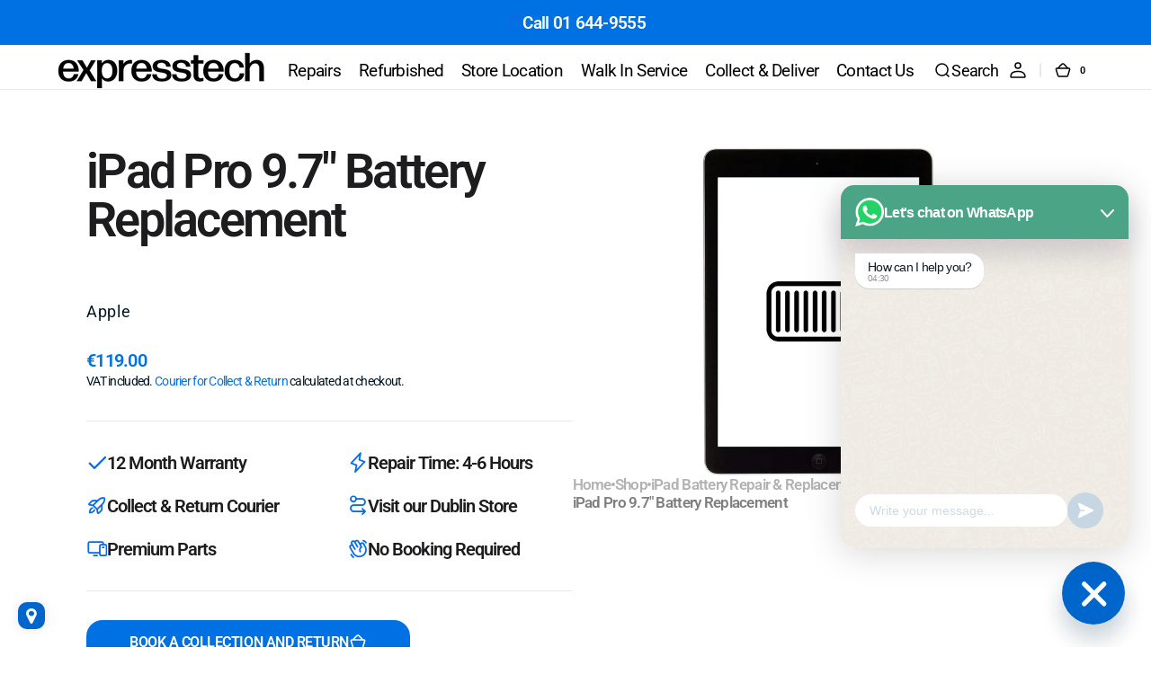

--- FILE ---
content_type: text/html; charset=utf-8
request_url: https://www.expresstech.ie/products/ipad-pro-9-7-a1673-a1674-battery
body_size: 47543
content:
<!doctype html>
<html 
class="no-js" 
data-scheme="light"
lang="en"
dir="ltr"
>
  <head><!-- SEOAnt Speed Up Script --><script>
const AllowUrlArray_SEOAnt = ['cdn.nfcube.com', 'cdnv2.mycustomizer.com'];
const ForbidUrlArray_SEOAnt = [];
window.WhiteUrlArray_SEOAnt = AllowUrlArray_SEOAnt.map(src => new RegExp(src, 'i'));
window.BlackUrlArray_SEOAnt = ForbidUrlArray_SEOAnt.map(src => new RegExp(src, 'i'));
</script>
<script>
// Limit output
class AllowJsPlugin{constructor(e){const attrArr=["default","defer","async"];this.listener=this.handleListener.bind(this,e),this.jsArr=[],this.attribute=attrArr.reduce(((e,t)=>({...e,[t]:[]})),{});const t=this;e.forEach((e=>window.addEventListener(e,t.listener,{passive:!0})))}handleListener(e){const t=this;return e.forEach((e=>window.removeEventListener(e,t.listener))),"complete"===document.readyState?this.handleDOM():document.addEventListener("readystatechange",(e=>{if("complete"===e.target.readyState)return setTimeout(t.handleDOM.bind(t),1)}))}async handleDOM(){this.pauseEvent(),this.pauseJQuery(),this.getScripts(),this.beforeScripts();for(const e of Object.keys(this.attribute))await this.changeScripts(this.attribute[e]);for(const e of["DOMContentLoaded","readystatechange"])await this.requestRedraw(),document.dispatchEvent(new Event("allowJS-"+e));document.lightJSonreadystatechange&&document.lightJSonreadystatechange();for(const e of["DOMContentLoaded","load"])await this.requestRedraw(),window.dispatchEvent(new Event("allowJS-"+e));await this.requestRedraw(),window.lightJSonload&&window.lightJSonload(),await this.requestRedraw(),this.jsArr.forEach((e=>e(window).trigger("allowJS-jquery-load"))),window.dispatchEvent(new Event("allowJS-pageshow")),await this.requestRedraw(),window.lightJSonpageshow&&window.lightJSonpageshow()}async requestRedraw(){return new Promise((e=>requestAnimationFrame(e)))}getScripts(){document.querySelectorAll("script[type=AllowJs]").forEach((e=>{e.hasAttribute("src")?e.hasAttribute("async")&&e.async?this.attribute.async.push(e):e.hasAttribute("defer")&&e.defer?this.attribute.defer.push(e):this.attribute.default.push(e):this.attribute.default.push(e)}))}beforeScripts(){const e=this,t=Object.keys(this.attribute).reduce(((t,n)=>[...t,...e.attribute[n]]),[]),n=document.createDocumentFragment();t.forEach((e=>{const t=e.getAttribute("src");if(!t)return;const s=document.createElement("link");s.href=t,s.rel="preload",s.as="script",n.appendChild(s)})),document.head.appendChild(n)}async changeScripts(e){let t;for(;t=e.shift();)await this.requestRedraw(),new Promise((e=>{const n=document.createElement("script");[...t.attributes].forEach((e=>{"type"!==e.nodeName&&n.setAttribute(e.nodeName,e.nodeValue)})),t.hasAttribute("src")?(n.addEventListener("load",e),n.addEventListener("error",e)):(n.text=t.text,e()),t.parentNode.replaceChild(n,t)}))}pauseEvent(){const e={};[{obj:document,name:"DOMContentLoaded"},{obj:window,name:"DOMContentLoaded"},{obj:window,name:"load"},{obj:window,name:"pageshow"},{obj:document,name:"readystatechange"}].map((t=>function(t,n){function s(n){return e[t].list.indexOf(n)>=0?"allowJS-"+n:n}e[t]||(e[t]={list:[n],add:t.addEventListener,remove:t.removeEventListener},t.addEventListener=(...n)=>{n[0]=s(n[0]),e[t].add.apply(t,n)},t.removeEventListener=(...n)=>{n[0]=s(n[0]),e[t].remove.apply(t,n)})}(t.obj,t.name))),[{obj:document,name:"onreadystatechange"},{obj:window,name:"onpageshow"}].map((e=>function(e,t){let n=e[t];Object.defineProperty(e,t,{get:()=>n||function(){},set:s=>{e["allowJS"+t]=n=s}})}(e.obj,e.name)))}pauseJQuery(){const e=this;let t=window.jQuery;Object.defineProperty(window,"jQuery",{get:()=>t,set(n){if(!n||!n.fn||!e.jsArr.includes(n))return void(t=n);n.fn.ready=n.fn.init.prototype.ready=e=>{e.bind(document)(n)};const s=n.fn.on;n.fn.on=n.fn.init.prototype.on=function(...e){if(window!==this[0])return s.apply(this,e),this;const t=e=>e.split(" ").map((e=>"load"===e||0===e.indexOf("load.")?"allowJS-jquery-load":e)).join(" ");return"string"==typeof e[0]||e[0]instanceof String?(e[0]=t(e[0]),s.apply(this,e),this):("object"==typeof e[0]&&Object.keys(e[0]).forEach((n=>{delete Object.assign(e[0],{[t(n)]:e[0][n]})[n]})),s.apply(this,e),this)},e.jsArr.push(n),t=n}})}}new AllowJsPlugin(["keydown","wheel","mouseenter","mousemove","mouseleave","touchstart","touchmove","touchend"]);
</script>
<script>
"use strict";function SEOAnt_toConsumableArray(t){if(Array.isArray(t)){for(var e=0,r=Array(t.length);e<t.length;e++)r[e]=t[e];return r}return Array.from(t)}function _0x960a(t,e){var r=_0x3840();return(_0x960a=function(t,e){return t-=247,r[t]})(t,e)}function _0x3840(){var t=["defineProperties","application/javascript","preventDefault","4990555yeBSbh","addEventListener","set","setAttribute","bind","getAttribute","parentElement","WhiteUrlArray_SEOAnt","listener","toString","toLowerCase","every","touchend","SEOAnt scripts can't be lazy loaded","keydown","touchstart","removeChild","length","58IusxNw","BlackUrlArray_SEOAnt","observe","name","value","documentElement","wheel","warn","whitelist","map","tagName","402345HpbWDN","getOwnPropertyDescriptor","head","type","touchmove","removeEventListener","8160iwggKQ","call","beforescriptexecute","some","string","options","push","appendChild","blacklisted","querySelectorAll","5339295FeRgGa","4OtFDAr","filter","57211uwpiMx","nodeType","createElement","src","13296210cxmbJp",'script[type="',"1744290Faeint","test","forEach","script","blacklist","attributes","get","$&","744DdtCNR"];return(_0x3840=function(){return t})()}var _extends=Object.assign||function(t){for(var e=1;e<arguments.length;e++){var r=arguments[e];for(var n in r)Object.prototype.hasOwnProperty.call(r,n)&&(t[n]=r[n])}return t},_slicedToArray=function(){function t(t,e){var r=[],n=!0,o=!1,i=void 0;try{for(var a,c=t[Symbol.iterator]();!(n=(a=c.next()).done)&&(r.push(a.value),!e||r.length!==e);n=!0);}catch(t){o=!0,i=t}finally{try{!n&&c.return&&c.return()}finally{if(o)throw i}}return r}return function(e,r){if(Array.isArray(e))return e;if(Symbol.iterator in Object(e))return t(e,r);throw new TypeError("Invalid attempt to destructure non-iterable instance")}}(),_typeof="function"==typeof Symbol&&"symbol"==typeof Symbol.iterator?function(t){return typeof t}:function(t){return t&&"function"==typeof Symbol&&t.constructor===Symbol&&t!==Symbol.prototype?"symbol":typeof t};(function(t,e){for(var r=_0x960a,n=t();[];)try{if(531094===parseInt(r(306))/1+-parseInt(r(295))/2*(parseInt(r(312))/3)+-parseInt(r(257))/4*(parseInt(r(277))/5)+-parseInt(r(265))/6+-parseInt(r(259))/7*(-parseInt(r(273))/8)+-parseInt(r(256))/9+parseInt(r(263))/10)break;n.push(n.shift())}catch(t){n.push(n.shift())}})(_0x3840),function(){var t=_0x960a,e="javascript/blocked",r={blacklist:window[t(296)],whitelist:window[t(284)]},n={blacklisted:[]},o=function(n,o){return n&&(!o||o!==e)&&(!r.blacklist||r[t(269)][t(249)](function(e){return e[t(266)](n)}))&&(!r[t(303)]||r.whitelist[t(288)](function(e){return!e[t(266)](n)}))},i=function(e){var n=t,o=e[n(282)](n(262));return r[n(269)]&&r.blacklist[n(288)](function(t){return!t.test(o)})||r[n(303)]&&r.whitelist[n(249)](function(t){return t[n(266)](o)})},a=new MutationObserver(function(r){for(var i=t,a=0;a<r[i(294)];a++)for(var c=r[a].addedNodes,u=0;u<c.length;u++)!function(t){var r=c[t];if(1===r[i(260)]&&"SCRIPT"===r[i(305)]){var a=r[i(262)],u=r[i(309)];if(o(a,u)){n.blacklisted[i(252)]([r,r.type]),r[i(309)]=e;var s=function t(n){var o=i;r[o(282)](o(309))===e&&n[o(276)](),r[o(311)](o(248),t)};r[i(278)](i(248),s),r[i(283)]&&r[i(283)][i(293)](r)}}}(u)});a[t(297)](document[t(300)],{childList:!![],subtree:!![]});var c=/[|\{}()\[\]^$+*?.]/g,u=function(){for(var o=arguments.length,u=Array(o),s=0;s<o;s++)u[s]=arguments[s];var l=t;u[l(294)]<1?(r[l(269)]=[],r[l(303)]=[]):(r.blacklist&&(r[l(269)]=r.blacklist[l(258)](function(t){return u[l(288)](function(e){var r=l;return(void 0===e?"undefined":_typeof(e))===r(250)?!t.test(e):e instanceof RegExp?t.toString()!==e.toString():void 0})})),r[l(303)]&&(r[l(303)]=[].concat(SEOAnt_toConsumableArray(r[l(303)]),SEOAnt_toConsumableArray(u.map(function(t){var e=l;if("string"==typeof t){var n=t.replace(c,e(272)),o=".*"+n+".*";if(r[e(303)][e(288)](function(t){return t[e(286)]()!==o[e(286)]()}))return new RegExp(o)}else if(t instanceof RegExp&&r[e(303)][e(288)](function(r){return r[e(286)]()!==t.toString()}))return t;return null})[l(258)](Boolean)))));for(var f=document[l(255)](l(264)+e+'"]'),p=0;p<f[l(294)];p++){var y=f[p];i(y)&&(n[l(254)][l(252)]([y,l(275)]),y[l(283)][l(293)](y))}var v=0;[].concat(SEOAnt_toConsumableArray(n[l(254)]))[l(267)](function(t,e){var r=_slicedToArray(t,2),o=r[0],a=r[1],c=l;if(i(o)){for(var u=document.createElement("script"),s=0;s<o.attributes.length;s++){var f=o[c(270)][s];f[c(298)]!==c(262)&&f.name!==c(309)&&u.setAttribute(f.name,o.attributes[s][c(299)])}u[c(280)](c(262),o[c(262)]),u.setAttribute("type",a||c(275)),document[c(308)][c(253)](u),n[c(254)].splice(e-v,1),v++}}),r[l(269)]&&r.blacklist.length<1&&a.disconnect()},s=document.createElement,l={src:Object[t(307)](HTMLScriptElement.prototype,t(262)),type:Object[t(307)](HTMLScriptElement.prototype,t(309))};document[t(261)]=function(){for(var r=t,n=arguments.length,i=Array(n),a=0;a<n;a++)i[a]=arguments[a];if(i[0][r(287)]()!==r(268))return s[r(281)](document).apply(void 0,i);var c=s.bind(document).apply(void 0,i);try{Object[r(274)](c,{src:_extends({},l[r(262)],{set:function(t){var n=r;o(t,c[n(309)])&&l.type[n(279)][n(247)](this,e),l[n(262)][n(279)].call(this,t)}}),type:_extends({},l[r(309)],{get:function(){var t=r,n=l[t(309)][t(271)][t(247)](this);return n===e||o(this[t(262)],n)?null:n},set:function(t){var n=r,i=o(c[n(262)],c[n(309)])?e:t;l.type[n(279)][n(247)](this,i)}})}),c.setAttribute=function(t,e){var n=r;t===n(309)||t===n(262)?c[t]=e:HTMLScriptElement.prototype[n(280)][n(247)](c,t,e)}}catch(t){console[r(302)](r(290),t)}return c},[t(291),"mousemove",t(289),t(310),t(292),t(301)][t(304)](function(t){return{type:t,listener:function(){return u()},options:{passive:!![]}}}).forEach(function(e){var r=t;document[r(278)](e[r(309)],e[r(285)],e[r(251)])})}();
</script>
<!-- /SEOAnt Speed Up Script -->
    <meta charset="utf-8">
    <meta http-equiv="X-UA-Compatible" content="IE=edge">
    <meta name="viewport" content="width=device-width,initial-scale=1">
    <meta name="theme-color" content="">
    <link rel="canonical" href="https://www.expresstech.ie/products/ipad-pro-9-7-a1673-a1674-battery">
    <link rel="preconnect" href="https://cdn.shopify.com" crossorigin><link rel="icon" type="image/png" href="//www.expresstech.ie/cdn/shop/files/favicon-32x32_7935ace4-43cf-45b2-ac79-0ec640e1ddf2.png?crop=center&height=32&v=1762518535&width=32"><link rel="preconnect" href="https://fonts.shopifycdn.com" crossorigin><title>
      iPad Pro 9.7&quot; - Battery Replacement &ndash; ExpressTech</title>

    
      <meta
        name="description"
        content="iPad Pro 9.7&quot; Battery Replacement. Our Technicians are waiting to repair your battery. Call 01 644-9555. Visit 110 Lower Baggot Street, Dublin 2, Ireland."
      >
    

    

<meta property="og:site_name" content="ExpressTech">
<meta property="og:url" content="https://www.expresstech.ie/products/ipad-pro-9-7-a1673-a1674-battery">
<meta property="og:title" content="iPad Pro 9.7&quot; - Battery Replacement">
<meta property="og:type" content="product">
<meta property="og:description" content="iPad Pro 9.7&quot; Battery Replacement. Our Technicians are waiting to repair your battery. Call 01 644-9555. Visit 110 Lower Baggot Street, Dublin 2, Ireland."><meta property="og:image" content="http://www.expresstech.ie/cdn/shop/files/ipad-pro-97-battery-replacement-994106.jpg?v=1757506821">
  <meta property="og:image:secure_url" content="https://www.expresstech.ie/cdn/shop/files/ipad-pro-97-battery-replacement-994106.jpg?v=1757506821">
  <meta property="og:image:width" content="1024">
  <meta property="og:image:height" content="1024"><meta property="og:price:amount" content="119.00">
  <meta property="og:price:currency" content="EUR"><meta name="twitter:site" content="@expresstechirl"><meta name="twitter:card" content="summary_large_image">
<meta name="twitter:title" content="iPad Pro 9.7&quot; - Battery Replacement">
<meta name="twitter:description" content="iPad Pro 9.7&quot; Battery Replacement. Our Technicians are waiting to repair your battery. Call 01 644-9555. Visit 110 Lower Baggot Street, Dublin 2, Ireland.">


    <script src="//www.expresstech.ie/cdn/shop/t/155/assets/constants.js?v=37383056447335370521766413730" defer="defer"></script>
    <script src="//www.expresstech.ie/cdn/shop/t/155/assets/pubsub.js?v=34180055027472970951766413757" defer="defer"></script>
    <script src="//www.expresstech.ie/cdn/shop/t/155/assets/global.js?v=116816419693108898371766413739" defer="defer"></script>

    <script>window.performance && window.performance.mark && window.performance.mark('shopify.content_for_header.start');</script><meta name="google-site-verification" content="nfb6v4h4vsvRl204LAZNsoF1_USOsGHjdFkn-2k53As">
<meta id="shopify-digital-wallet" name="shopify-digital-wallet" content="/7146655/digital_wallets/dialog">
<meta name="shopify-checkout-api-token" content="d6b53ecd7cd31872379fa5515757af84">
<meta id="in-context-paypal-metadata" data-shop-id="7146655" data-venmo-supported="false" data-environment="production" data-locale="en_US" data-paypal-v4="true" data-currency="EUR">
<link rel="alternate" type="application/json+oembed" href="https://www.expresstech.ie/products/ipad-pro-9-7-a1673-a1674-battery.oembed">
<script async="async" src="/checkouts/internal/preloads.js?locale=en-IE"></script>
<script id="shopify-features" type="application/json">{"accessToken":"d6b53ecd7cd31872379fa5515757af84","betas":["rich-media-storefront-analytics"],"domain":"www.expresstech.ie","predictiveSearch":true,"shopId":7146655,"locale":"en"}</script>
<script>var Shopify = Shopify || {};
Shopify.shop = "expresst.myshopify.com";
Shopify.locale = "en";
Shopify.currency = {"active":"EUR","rate":"1.0"};
Shopify.country = "IE";
Shopify.theme = {"name":"Live 1.4","id":180914422088,"schema_name":"Digital","schema_version":"1.4.0","theme_store_id":2539,"role":"main"};
Shopify.theme.handle = "null";
Shopify.theme.style = {"id":null,"handle":null};
Shopify.cdnHost = "www.expresstech.ie/cdn";
Shopify.routes = Shopify.routes || {};
Shopify.routes.root = "/";</script>
<script type="module">!function(o){(o.Shopify=o.Shopify||{}).modules=!0}(window);</script>
<script>!function(o){function n(){var o=[];function n(){o.push(Array.prototype.slice.apply(arguments))}return n.q=o,n}var t=o.Shopify=o.Shopify||{};t.loadFeatures=n(),t.autoloadFeatures=n()}(window);</script>
<script id="shop-js-analytics" type="application/json">{"pageType":"product"}</script>
<script defer="defer" async type="module" src="//www.expresstech.ie/cdn/shopifycloud/shop-js/modules/v2/client.init-shop-cart-sync_BApSsMSl.en.esm.js"></script>
<script defer="defer" async type="module" src="//www.expresstech.ie/cdn/shopifycloud/shop-js/modules/v2/chunk.common_CBoos6YZ.esm.js"></script>
<script type="module">
  await import("//www.expresstech.ie/cdn/shopifycloud/shop-js/modules/v2/client.init-shop-cart-sync_BApSsMSl.en.esm.js");
await import("//www.expresstech.ie/cdn/shopifycloud/shop-js/modules/v2/chunk.common_CBoos6YZ.esm.js");

  window.Shopify.SignInWithShop?.initShopCartSync?.({"fedCMEnabled":true,"windoidEnabled":true});

</script>
<script>(function() {
  var isLoaded = false;
  function asyncLoad() {
    if (isLoaded) return;
    isLoaded = true;
    var urls = ["https:\/\/chimpstatic.com\/mcjs-connected\/js\/users\/85bd9e3633d743db5043c3233\/2b7a2d03059ea0a4599d47a20.js?shop=expresst.myshopify.com","https:\/\/ecommplugins-scripts.trustpilot.com\/v2.1\/js\/header.min.js?settings=eyJrZXkiOiJWU0lpWjdNdVRUTTYyR1BIIiwicyI6Im5vbmUifQ==\u0026shop=expresst.myshopify.com","https:\/\/ecommplugins-scripts.trustpilot.com\/v2.1\/js\/success.min.js?settings=eyJrZXkiOiJWU0lpWjdNdVRUTTYyR1BIIiwicyI6Im5vbmUiLCJ0IjpbIm9yZGVycy9mdWxmaWxsZWQiXSwidiI6IiIsImEiOiJTaG9waWZ5LTIwMjAtMDEifQ==\u0026shop=expresst.myshopify.com","https:\/\/ecommplugins-trustboxsettings.trustpilot.com\/expresst.myshopify.com.js?settings=1738860965317\u0026shop=expresst.myshopify.com","https:\/\/widget.trustpilot.com\/bootstrap\/v5\/tp.widget.sync.bootstrap.min.js?shop=expresst.myshopify.com"];
    for (var i = 0; i < urls.length; i++) {
      var s = document.createElement('script');
      s.type = 'text/javascript';
      if (AllowUrlArray_SEOAnt.filter(u => urls[i].indexOf(u) > -1).length === 0) s.type = 'AllowJs'; s.async = true;
      s.src = urls[i];
      var x = document.getElementsByTagName('script')[0];
      x.parentNode.insertBefore(s, x);
    }
  };
  if(window.attachEvent) {
    window.attachEvent('onload', asyncLoad);
  } else {
    window.addEventListener('load', asyncLoad, false);
  }
})();</script>
<script id="__st">var __st={"a":7146655,"offset":0,"reqid":"0d889276-86a6-4f13-b993-4f86ff6a7607-1768883418","pageurl":"www.expresstech.ie\/products\/ipad-pro-9-7-a1673-a1674-battery","u":"94bdf14f9ebe","p":"product","rtyp":"product","rid":1529540149313};</script>
<script>window.ShopifyPaypalV4VisibilityTracking = true;</script>
<script id="captcha-bootstrap">!function(){'use strict';const t='contact',e='account',n='new_comment',o=[[t,t],['blogs',n],['comments',n],[t,'customer']],c=[[e,'customer_login'],[e,'guest_login'],[e,'recover_customer_password'],[e,'create_customer']],r=t=>t.map((([t,e])=>`form[action*='/${t}']:not([data-nocaptcha='true']) input[name='form_type'][value='${e}']`)).join(','),a=t=>()=>t?[...document.querySelectorAll(t)].map((t=>t.form)):[];function s(){const t=[...o],e=r(t);return a(e)}const i='password',u='form_key',d=['recaptcha-v3-token','g-recaptcha-response','h-captcha-response',i],f=()=>{try{return window.sessionStorage}catch{return}},m='__shopify_v',_=t=>t.elements[u];function p(t,e,n=!1){try{const o=window.sessionStorage,c=JSON.parse(o.getItem(e)),{data:r}=function(t){const{data:e,action:n}=t;return t[m]||n?{data:e,action:n}:{data:t,action:n}}(c);for(const[e,n]of Object.entries(r))t.elements[e]&&(t.elements[e].value=n);n&&o.removeItem(e)}catch(o){console.error('form repopulation failed',{error:o})}}const l='form_type',E='cptcha';function T(t){t.dataset[E]=!0}const w=window,h=w.document,L='Shopify',v='ce_forms',y='captcha';let A=!1;((t,e)=>{const n=(g='f06e6c50-85a8-45c8-87d0-21a2b65856fe',I='https://cdn.shopify.com/shopifycloud/storefront-forms-hcaptcha/ce_storefront_forms_captcha_hcaptcha.v1.5.2.iife.js',D={infoText:'Protected by hCaptcha',privacyText:'Privacy',termsText:'Terms'},(t,e,n)=>{const o=w[L][v],c=o.bindForm;if(c)return c(t,g,e,D).then(n);var r;o.q.push([[t,g,e,D],n]),r=I,A||(h.body.append(Object.assign(h.createElement('script'),{id:'captcha-provider',async:!0,src:r})),A=!0)});var g,I,D;w[L]=w[L]||{},w[L][v]=w[L][v]||{},w[L][v].q=[],w[L][y]=w[L][y]||{},w[L][y].protect=function(t,e){n(t,void 0,e),T(t)},Object.freeze(w[L][y]),function(t,e,n,w,h,L){const[v,y,A,g]=function(t,e,n){const i=e?o:[],u=t?c:[],d=[...i,...u],f=r(d),m=r(i),_=r(d.filter((([t,e])=>n.includes(e))));return[a(f),a(m),a(_),s()]}(w,h,L),I=t=>{const e=t.target;return e instanceof HTMLFormElement?e:e&&e.form},D=t=>v().includes(t);t.addEventListener('submit',(t=>{const e=I(t);if(!e)return;const n=D(e)&&!e.dataset.hcaptchaBound&&!e.dataset.recaptchaBound,o=_(e),c=g().includes(e)&&(!o||!o.value);(n||c)&&t.preventDefault(),c&&!n&&(function(t){try{if(!f())return;!function(t){const e=f();if(!e)return;const n=_(t);if(!n)return;const o=n.value;o&&e.removeItem(o)}(t);const e=Array.from(Array(32),(()=>Math.random().toString(36)[2])).join('');!function(t,e){_(t)||t.append(Object.assign(document.createElement('input'),{type:'hidden',name:u})),t.elements[u].value=e}(t,e),function(t,e){const n=f();if(!n)return;const o=[...t.querySelectorAll(`input[type='${i}']`)].map((({name:t})=>t)),c=[...d,...o],r={};for(const[a,s]of new FormData(t).entries())c.includes(a)||(r[a]=s);n.setItem(e,JSON.stringify({[m]:1,action:t.action,data:r}))}(t,e)}catch(e){console.error('failed to persist form',e)}}(e),e.submit())}));const S=(t,e)=>{t&&!t.dataset[E]&&(n(t,e.some((e=>e===t))),T(t))};for(const o of['focusin','change'])t.addEventListener(o,(t=>{const e=I(t);D(e)&&S(e,y())}));const B=e.get('form_key'),M=e.get(l),P=B&&M;t.addEventListener('DOMContentLoaded',(()=>{const t=y();if(P)for(const e of t)e.elements[l].value===M&&p(e,B);[...new Set([...A(),...v().filter((t=>'true'===t.dataset.shopifyCaptcha))])].forEach((e=>S(e,t)))}))}(h,new URLSearchParams(w.location.search),n,t,e,['guest_login'])})(!0,!0)}();</script>
<script integrity="sha256-4kQ18oKyAcykRKYeNunJcIwy7WH5gtpwJnB7kiuLZ1E=" data-source-attribution="shopify.loadfeatures" defer="defer" src="//www.expresstech.ie/cdn/shopifycloud/storefront/assets/storefront/load_feature-a0a9edcb.js" crossorigin="anonymous"></script>
<script data-source-attribution="shopify.dynamic_checkout.dynamic.init">var Shopify=Shopify||{};Shopify.PaymentButton=Shopify.PaymentButton||{isStorefrontPortableWallets:!0,init:function(){window.Shopify.PaymentButton.init=function(){};var t=document.createElement("script");t.src="https://www.expresstech.ie/cdn/shopifycloud/portable-wallets/latest/portable-wallets.en.js",t.type="module",document.head.appendChild(t)}};
</script>
<script data-source-attribution="shopify.dynamic_checkout.buyer_consent">
  function portableWalletsHideBuyerConsent(e){var t=document.getElementById("shopify-buyer-consent"),n=document.getElementById("shopify-subscription-policy-button");t&&n&&(t.classList.add("hidden"),t.setAttribute("aria-hidden","true"),n.removeEventListener("click",e))}function portableWalletsShowBuyerConsent(e){var t=document.getElementById("shopify-buyer-consent"),n=document.getElementById("shopify-subscription-policy-button");t&&n&&(t.classList.remove("hidden"),t.removeAttribute("aria-hidden"),n.addEventListener("click",e))}window.Shopify?.PaymentButton&&(window.Shopify.PaymentButton.hideBuyerConsent=portableWalletsHideBuyerConsent,window.Shopify.PaymentButton.showBuyerConsent=portableWalletsShowBuyerConsent);
</script>
<script data-source-attribution="shopify.dynamic_checkout.cart.bootstrap">document.addEventListener("DOMContentLoaded",(function(){function t(){return document.querySelector("shopify-accelerated-checkout-cart, shopify-accelerated-checkout")}if(t())Shopify.PaymentButton.init();else{new MutationObserver((function(e,n){t()&&(Shopify.PaymentButton.init(),n.disconnect())})).observe(document.body,{childList:!0,subtree:!0})}}));
</script>
<link id="shopify-accelerated-checkout-styles" rel="stylesheet" media="screen" href="https://www.expresstech.ie/cdn/shopifycloud/portable-wallets/latest/accelerated-checkout-backwards-compat.css" crossorigin="anonymous">
<style id="shopify-accelerated-checkout-cart">
        #shopify-buyer-consent {
  margin-top: 1em;
  display: inline-block;
  width: 100%;
}

#shopify-buyer-consent.hidden {
  display: none;
}

#shopify-subscription-policy-button {
  background: none;
  border: none;
  padding: 0;
  text-decoration: underline;
  font-size: inherit;
  cursor: pointer;
}

#shopify-subscription-policy-button::before {
  box-shadow: none;
}

      </style>
<script id="sections-script" data-sections="main-product,header" defer="defer" src="//www.expresstech.ie/cdn/shop/t/155/compiled_assets/scripts.js?v=28120"></script>
<script>window.performance && window.performance.mark && window.performance.mark('shopify.content_for_header.end');</script>

    <style data-shopify>
      @font-face {
  font-family: Roboto;
  font-weight: 400;
  font-style: normal;
  font-display: swap;
  src: url("//www.expresstech.ie/cdn/fonts/roboto/roboto_n4.2019d890f07b1852f56ce63ba45b2db45d852cba.woff2") format("woff2"),
       url("//www.expresstech.ie/cdn/fonts/roboto/roboto_n4.238690e0007583582327135619c5f7971652fa9d.woff") format("woff");
}

      @font-face {
  font-family: Roboto;
  font-weight: 600;
  font-style: normal;
  font-display: swap;
  src: url("//www.expresstech.ie/cdn/fonts/roboto/roboto_n6.3d305d5382545b48404c304160aadee38c90ef9d.woff2") format("woff2"),
       url("//www.expresstech.ie/cdn/fonts/roboto/roboto_n6.bb37be020157f87e181e5489d5e9137ad60c47a2.woff") format("woff");
}

      @font-face {
  font-family: Roboto;
  font-weight: 400;
  font-style: normal;
  font-display: swap;
  src: url("//www.expresstech.ie/cdn/fonts/roboto/roboto_n4.2019d890f07b1852f56ce63ba45b2db45d852cba.woff2") format("woff2"),
       url("//www.expresstech.ie/cdn/fonts/roboto/roboto_n4.238690e0007583582327135619c5f7971652fa9d.woff") format("woff");
}

      @font-face {
  font-family: Roboto;
  font-weight: 500;
  font-style: normal;
  font-display: swap;
  src: url("//www.expresstech.ie/cdn/fonts/roboto/roboto_n5.250d51708d76acbac296b0e21ede8f81de4e37aa.woff2") format("woff2"),
       url("//www.expresstech.ie/cdn/fonts/roboto/roboto_n5.535e8c56f4cbbdea416167af50ab0ff1360a3949.woff") format("woff");
}

      @font-face {
  font-family: Roboto;
  font-weight: 600;
  font-style: normal;
  font-display: swap;
  src: url("//www.expresstech.ie/cdn/fonts/roboto/roboto_n6.3d305d5382545b48404c304160aadee38c90ef9d.woff2") format("woff2"),
       url("//www.expresstech.ie/cdn/fonts/roboto/roboto_n6.bb37be020157f87e181e5489d5e9137ad60c47a2.woff") format("woff");
}

      @font-face {
  font-family: Roboto;
  font-weight: 600;
  font-style: normal;
  font-display: swap;
  src: url("//www.expresstech.ie/cdn/fonts/roboto/roboto_n6.3d305d5382545b48404c304160aadee38c90ef9d.woff2") format("woff2"),
       url("//www.expresstech.ie/cdn/fonts/roboto/roboto_n6.bb37be020157f87e181e5489d5e9137ad60c47a2.woff") format("woff");
}

      @font-face {
  font-family: Roboto;
  font-weight: 400;
  font-style: normal;
  font-display: swap;
  src: url("//www.expresstech.ie/cdn/fonts/roboto/roboto_n4.2019d890f07b1852f56ce63ba45b2db45d852cba.woff2") format("woff2"),
       url("//www.expresstech.ie/cdn/fonts/roboto/roboto_n4.238690e0007583582327135619c5f7971652fa9d.woff") format("woff");
}

      @font-face {
  font-family: Roboto;
  font-weight: 400;
  font-style: normal;
  font-display: swap;
  src: url("//www.expresstech.ie/cdn/fonts/roboto/roboto_n4.2019d890f07b1852f56ce63ba45b2db45d852cba.woff2") format("woff2"),
       url("//www.expresstech.ie/cdn/fonts/roboto/roboto_n4.238690e0007583582327135619c5f7971652fa9d.woff") format("woff");
}

      @font-face {
  font-family: "Open Sans";
  font-weight: 400;
  font-style: normal;
  font-display: swap;
  src: url("//www.expresstech.ie/cdn/fonts/open_sans/opensans_n4.c32e4d4eca5273f6d4ee95ddf54b5bbb75fc9b61.woff2") format("woff2"),
       url("//www.expresstech.ie/cdn/fonts/open_sans/opensans_n4.5f3406f8d94162b37bfa232b486ac93ee892406d.woff") format("woff");
}

      @font-face {
  font-family: Roboto;
  font-weight: 500;
  font-style: normal;
  font-display: swap;
  src: url("//www.expresstech.ie/cdn/fonts/roboto/roboto_n5.250d51708d76acbac296b0e21ede8f81de4e37aa.woff2") format("woff2"),
       url("//www.expresstech.ie/cdn/fonts/roboto/roboto_n5.535e8c56f4cbbdea416167af50ab0ff1360a3949.woff") format("woff");
}

      @font-face {
  font-family: Roboto;
  font-weight: 500;
  font-style: normal;
  font-display: swap;
  src: url("//www.expresstech.ie/cdn/fonts/roboto/roboto_n5.250d51708d76acbac296b0e21ede8f81de4e37aa.woff2") format("woff2"),
       url("//www.expresstech.ie/cdn/fonts/roboto/roboto_n5.535e8c56f4cbbdea416167af50ab0ff1360a3949.woff") format("woff");
}

      @font-face {
  font-family: Roboto;
  font-weight: 400;
  font-style: normal;
  font-display: swap;
  src: url("//www.expresstech.ie/cdn/fonts/roboto/roboto_n4.2019d890f07b1852f56ce63ba45b2db45d852cba.woff2") format("woff2"),
       url("//www.expresstech.ie/cdn/fonts/roboto/roboto_n4.238690e0007583582327135619c5f7971652fa9d.woff") format("woff");
}

      @font-face {
  font-family: Roboto;
  font-weight: 300;
  font-style: normal;
  font-display: swap;
  src: url("//www.expresstech.ie/cdn/fonts/roboto/roboto_n3.9ac06d5955eb603264929711f38e40623ddc14db.woff2") format("woff2"),
       url("//www.expresstech.ie/cdn/fonts/roboto/roboto_n3.797df4bf78042ba6106158fcf6a8d0e116fbfdae.woff") format("woff");
}

      @font-face {
  font-family: Roboto;
  font-weight: 400;
  font-style: normal;
  font-display: swap;
  src: url("//www.expresstech.ie/cdn/fonts/roboto/roboto_n4.2019d890f07b1852f56ce63ba45b2db45d852cba.woff2") format("woff2"),
       url("//www.expresstech.ie/cdn/fonts/roboto/roboto_n4.238690e0007583582327135619c5f7971652fa9d.woff") format("woff");
}

      @font-face {
  font-family: Roboto;
  font-weight: 500;
  font-style: normal;
  font-display: swap;
  src: url("//www.expresstech.ie/cdn/fonts/roboto/roboto_n5.250d51708d76acbac296b0e21ede8f81de4e37aa.woff2") format("woff2"),
       url("//www.expresstech.ie/cdn/fonts/roboto/roboto_n5.535e8c56f4cbbdea416167af50ab0ff1360a3949.woff") format("woff");
}

      @font-face {
  font-family: Roboto;
  font-weight: 700;
  font-style: normal;
  font-display: swap;
  src: url("//www.expresstech.ie/cdn/fonts/roboto/roboto_n7.f38007a10afbbde8976c4056bfe890710d51dec2.woff2") format("woff2"),
       url("//www.expresstech.ie/cdn/fonts/roboto/roboto_n7.94bfdd3e80c7be00e128703d245c207769d763f9.woff") format("woff");
}

      @font-face {
  font-family: Roboto;
  font-weight: 400;
  font-style: italic;
  font-display: swap;
  src: url("//www.expresstech.ie/cdn/fonts/roboto/roboto_i4.57ce898ccda22ee84f49e6b57ae302250655e2d4.woff2") format("woff2"),
       url("//www.expresstech.ie/cdn/fonts/roboto/roboto_i4.b21f3bd061cbcb83b824ae8c7671a82587b264bf.woff") format("woff");
}

      @font-face {
  font-family: Roboto;
  font-weight: 600;
  font-style: italic;
  font-display: swap;
  src: url("//www.expresstech.ie/cdn/fonts/roboto/roboto_i6.ebd6b6733fb2b030d60cbf61316511a7ffd82fb3.woff2") format("woff2"),
       url("//www.expresstech.ie/cdn/fonts/roboto/roboto_i6.1363905a6d5249605bc5e0f859663ffe95ac3bed.woff") format("woff");
}

      @font-face {
  font-family: Roboto;
  font-weight: 700;
  font-style: italic;
  font-display: swap;
  src: url("//www.expresstech.ie/cdn/fonts/roboto/roboto_i7.7ccaf9410746f2c53340607c42c43f90a9005937.woff2") format("woff2"),
       url("//www.expresstech.ie/cdn/fonts/roboto/roboto_i7.49ec21cdd7148292bffea74c62c0df6e93551516.woff") format("woff");
}


      
      
        :root,
        [data-scheme=light] .color-background-1 {
          --color-background: 255,255,255;
          --color-background-secondary: 255,255,255;
          
            --gradient-background: #ffffff;
          
          --color-foreground: 0, 0, 0;
          --color-foreground-secondary: 1, 22, 36;
          --color-foreground-title: 29, 29, 31;

          --color-button-text: 255, 255, 255;
          --color-button-text-hover: 255, 255, 255;
          --color-button: 0, 113, 227;
          --color-button-hover: 1, 22, 36;

          --color-button-secondary: 1, 22, 36;
          --color-button-secondary-hover: 0, 113, 227;
          --color-button-secondary-text: 255, 255, 255;
          --color-button-secondary-text-hover: 255, 255, 255;

          --color-button-tertiary-text: 0, 113, 227;
          --color-button-tertiary-text-hover: 255, 255, 255;
          --color-button-tertiary: 242, 243, 244;
          --color-button-tertiary-hover: 0, 0, 0;

          --color-overlay: 0, 0, 0;
          --color-border-input: 242, 243, 244;
          --color-background-input: 247, 248, 248;
          --color-border: 230, 232, 233;
          --color-accent: 0,113,227;
          
            --gradient-accent: linear-gradient(135deg, rgba(0, 113, 227, 1), rgba(21, 102, 224, 1) 100%);
          
          --color-card-price-new: 0, 113227;
          --color-card-price-old: 29, 2931;
        }
        @media (prefers-color-scheme: light) {
          :root,
          [data-scheme=auto] .color-background-1 {
            --color-background: 255,255,255;
            --color-background-secondary: 255,255,255;
            
              --gradient-background: #ffffff;
            
            --color-foreground: 0, 0, 0;
            --color-foreground-secondary: 1, 22, 36;
            --color-foreground-title: 29, 29, 31;

            --color-button-text: 255, 255, 255;
            --color-button-text-hover: 255, 255, 255;
            --color-button: 0, 113, 227;
            --color-button-hover: 1, 22, 36;

            --color-button-secondary: 1, 22, 36;
            --color-button-secondary-hover: 0, 113, 227;
            --color-button-secondary-text: 255, 255, 255;
            --color-button-secondary-text-hover: 255, 255, 255;

            --color-button-tertiary-text: 0, 113, 227;
            --color-button-tertiary-text-hover: 255, 255, 255;
            --color-button-tertiary: 242, 243, 244;
            --color-button-tertiary-hover: 0, 0, 0;

            --color-overlay: 0, 0, 0;
            --color-border-input: 242, 243, 244;
            --color-background-input: 247, 248, 248;
            --color-border: 230, 232, 233;
            --color-accent: 0,113,227;
            
              --gradient-accent: linear-gradient(135deg, rgba(0, 113, 227, 1), rgba(21, 102, 224, 1) 100%);
            

            --color-card-price-new: 0, 113, 227;
            --color-card-price-old: 29, 29, 31;
          }
        }
      
        
        [data-scheme=light] .color-background-2 {
          --color-background: 248,248,248;
          --color-background-secondary: 255,255,255;
          
            --gradient-background: #f8f8f8;
          
          --color-foreground: 29, 29, 31;
          --color-foreground-secondary: 29, 29, 31;
          --color-foreground-title: 29, 29, 31;

          --color-button-text: 255, 255, 255;
          --color-button-text-hover: 255, 255, 255;
          --color-button: 0, 113, 227;
          --color-button-hover: 29, 29, 31;

          --color-button-secondary: 1, 22, 36;
          --color-button-secondary-hover: 0, 113, 227;
          --color-button-secondary-text: 255, 255, 255;
          --color-button-secondary-text-hover: 255, 255, 255;

          --color-button-tertiary-text: 1, 22, 36;
          --color-button-tertiary-text-hover: 255, 255, 255;
          --color-button-tertiary: 242, 243, 244;
          --color-button-tertiary-hover: 0, 113, 227;

          --color-overlay: 0, 0, 0;
          --color-border-input: 229, 229, 229;
          --color-background-input: 255, 255, 255;
          --color-border: 230, 232, 233;
          --color-accent: 0,113,227;
          
            --gradient-accent: linear-gradient(135deg, rgba(80, 234, 255, 1), rgba(21, 102, 224, 1) 100%);
          
          --color-card-price-new: 0, 113227;
          --color-card-price-old: 29, 2931;
        }
        @media (prefers-color-scheme: light) {
          
          [data-scheme=auto] .color-background-2 {
            --color-background: 248,248,248;
            --color-background-secondary: 255,255,255;
            
              --gradient-background: #f8f8f8;
            
            --color-foreground: 29, 29, 31;
            --color-foreground-secondary: 29, 29, 31;
            --color-foreground-title: 29, 29, 31;

            --color-button-text: 255, 255, 255;
            --color-button-text-hover: 255, 255, 255;
            --color-button: 0, 113, 227;
            --color-button-hover: 29, 29, 31;

            --color-button-secondary: 1, 22, 36;
            --color-button-secondary-hover: 0, 113, 227;
            --color-button-secondary-text: 255, 255, 255;
            --color-button-secondary-text-hover: 255, 255, 255;

            --color-button-tertiary-text: 1, 22, 36;
            --color-button-tertiary-text-hover: 255, 255, 255;
            --color-button-tertiary: 242, 243, 244;
            --color-button-tertiary-hover: 0, 113, 227;

            --color-overlay: 0, 0, 0;
            --color-border-input: 229, 229, 229;
            --color-background-input: 255, 255, 255;
            --color-border: 230, 232, 233;
            --color-accent: 0,113,227;
            
              --gradient-accent: linear-gradient(135deg, rgba(80, 234, 255, 1), rgba(21, 102, 224, 1) 100%);
            

            --color-card-price-new: 0, 113, 227;
            --color-card-price-old: 29, 29, 31;
          }
        }
      
        
        [data-scheme=light] .color-background-3 {
          --color-background: 0,113,227;
          --color-background-secondary: 0,113,227;
          
            --gradient-background: #0071e3;
          
          --color-foreground: 255, 255, 255;
          --color-foreground-secondary: 0, 113, 227;
          --color-foreground-title: 255, 255, 255;

          --color-button-text: 255, 255, 255;
          --color-button-text-hover: 1, 22, 36;
          --color-button: 0, 113, 227;
          --color-button-hover: 242, 243, 244;

          --color-button-secondary: 242, 243, 244;
          --color-button-secondary-hover: 0, 113, 227;
          --color-button-secondary-text: 1, 22, 36;
          --color-button-secondary-text-hover: 255, 255, 255;

          --color-button-tertiary-text: 0, 113, 227;
          --color-button-tertiary-text-hover: 255, 255, 255;
          --color-button-tertiary: 242, 243, 244;
          --color-button-tertiary-hover: 21, 41, 54;

          --color-overlay: 0, 0, 0;
          --color-border-input: 31, 50, 62;
          --color-background-input: 21, 41, 54;
          --color-border: 31, 50, 62;
          --color-accent: 255,255,255;
          
            --gradient-accent: linear-gradient(135deg, rgba(80, 234, 255, 1), rgba(21, 102, 224, 1) 100%);
          
          --color-card-price-new: 0, 113227;
          --color-card-price-old: 29, 2931;
        }
        @media (prefers-color-scheme: light) {
          
          [data-scheme=auto] .color-background-3 {
            --color-background: 0,113,227;
            --color-background-secondary: 0,113,227;
            
              --gradient-background: #0071e3;
            
            --color-foreground: 255, 255, 255;
            --color-foreground-secondary: 0, 113, 227;
            --color-foreground-title: 255, 255, 255;

            --color-button-text: 255, 255, 255;
            --color-button-text-hover: 1, 22, 36;
            --color-button: 0, 113, 227;
            --color-button-hover: 242, 243, 244;

            --color-button-secondary: 242, 243, 244;
            --color-button-secondary-hover: 0, 113, 227;
            --color-button-secondary-text: 1, 22, 36;
            --color-button-secondary-text-hover: 255, 255, 255;

            --color-button-tertiary-text: 0, 113, 227;
            --color-button-tertiary-text-hover: 255, 255, 255;
            --color-button-tertiary: 242, 243, 244;
            --color-button-tertiary-hover: 21, 41, 54;

            --color-overlay: 0, 0, 0;
            --color-border-input: 31, 50, 62;
            --color-background-input: 21, 41, 54;
            --color-border: 31, 50, 62;
            --color-accent: 255,255,255;
            
              --gradient-accent: linear-gradient(135deg, rgba(80, 234, 255, 1), rgba(21, 102, 224, 1) 100%);
            

            --color-card-price-new: 0, 113, 227;
            --color-card-price-old: 29, 29, 31;
          }
        }
      
        
        [data-scheme=light] .color-background-4 {
          --color-background: 255,255,255;
          --color-background-secondary: 247,248,248;
          
            --gradient-background: #ffffff;
          
          --color-foreground: 0, 113, 227;
          --color-foreground-secondary: 29, 29, 31;
          --color-foreground-title: 229, 229, 229;

          --color-button-text: 255, 255, 255;
          --color-button-text-hover: 1, 22, 36;
          --color-button: 21, 102, 224;
          --color-button-hover: 242, 243, 244;

          --color-button-secondary: 242, 243, 244;
          --color-button-secondary-hover: 21, 102, 224;
          --color-button-secondary-text: 1, 22, 36;
          --color-button-secondary-text-hover: 255, 255, 255;

          --color-button-tertiary-text: 1, 22, 36;
          --color-button-tertiary-text-hover: 255, 255, 255;
          --color-button-tertiary: 242, 243, 244;
          --color-button-tertiary-hover: 21, 102, 224;

          --color-overlay: 0, 0, 0;
          --color-border-input: 242, 243, 244;
          --color-background-input: 247, 248, 248;
          --color-border: 230, 232, 233;
          --color-accent: 21,102,224;
          
            --gradient-accent: linear-gradient(135deg, rgba(80, 234, 255, 1), rgba(21, 102, 224, 1) 100%);
          
          --color-card-price-new: 0, 113227;
          --color-card-price-old: 103, 115124;
        }
        @media (prefers-color-scheme: light) {
          
          [data-scheme=auto] .color-background-4 {
            --color-background: 255,255,255;
            --color-background-secondary: 247,248,248;
            
              --gradient-background: #ffffff;
            
            --color-foreground: 0, 113, 227;
            --color-foreground-secondary: 29, 29, 31;
            --color-foreground-title: 229, 229, 229;

            --color-button-text: 255, 255, 255;
            --color-button-text-hover: 1, 22, 36;
            --color-button: 21, 102, 224;
            --color-button-hover: 242, 243, 244;

            --color-button-secondary: 242, 243, 244;
            --color-button-secondary-hover: 21, 102, 224;
            --color-button-secondary-text: 1, 22, 36;
            --color-button-secondary-text-hover: 255, 255, 255;

            --color-button-tertiary-text: 1, 22, 36;
            --color-button-tertiary-text-hover: 255, 255, 255;
            --color-button-tertiary: 242, 243, 244;
            --color-button-tertiary-hover: 21, 102, 224;

            --color-overlay: 0, 0, 0;
            --color-border-input: 242, 243, 244;
            --color-background-input: 247, 248, 248;
            --color-border: 230, 232, 233;
            --color-accent: 21,102,224;
            
              --gradient-accent: linear-gradient(135deg, rgba(80, 234, 255, 1), rgba(21, 102, 224, 1) 100%);
            

            --color-card-price-new: 0, 113, 227;
            --color-card-price-old: 103, 115, 124;
          }
        }
      
        
        [data-scheme=light] .color-scheme-f8fb4395-317e-49c5-83d8-388103cedaec {
          --color-background: 0,113,227;
          --color-background-secondary: 0,113,227;
          
            --gradient-background: #0071e3;
          
          --color-foreground: 255, 255, 255;
          --color-foreground-secondary: 255, 255, 255;
          --color-foreground-title: 255, 255, 255;

          --color-button-text: 255, 255, 255;
          --color-button-text-hover: 245, 245, 248;
          --color-button: 0, 102, 204;
          --color-button-hover: 1, 22, 36;

          --color-button-secondary: 1, 22, 36;
          --color-button-secondary-hover: 0, 102, 204;
          --color-button-secondary-text: 255, 255, 255;
          --color-button-secondary-text-hover: 255, 255, 255;

          --color-button-tertiary-text: 1, 22, 36;
          --color-button-tertiary-text-hover: 255, 255, 255;
          --color-button-tertiary: 245, 245, 248;
          --color-button-tertiary-hover: 0, 113, 227;

          --color-overlay: 29, 29, 31;
          --color-border-input: 242, 243, 244;
          --color-background-input: 245, 245, 248;
          --color-border: 230, 232, 233;
          --color-accent: 0,113,227;
          
            --gradient-accent: linear-gradient(135deg, rgba(80, 234, 255, 1), rgba(21, 102, 224, 1) 100%);
          
          --color-card-price-new: 0, 113227;
          --color-card-price-old: 29, 2931;
        }
        @media (prefers-color-scheme: light) {
          
          [data-scheme=auto] .color-scheme-f8fb4395-317e-49c5-83d8-388103cedaec {
            --color-background: 0,113,227;
            --color-background-secondary: 0,113,227;
            
              --gradient-background: #0071e3;
            
            --color-foreground: 255, 255, 255;
            --color-foreground-secondary: 255, 255, 255;
            --color-foreground-title: 255, 255, 255;

            --color-button-text: 255, 255, 255;
            --color-button-text-hover: 245, 245, 248;
            --color-button: 0, 102, 204;
            --color-button-hover: 1, 22, 36;

            --color-button-secondary: 1, 22, 36;
            --color-button-secondary-hover: 0, 102, 204;
            --color-button-secondary-text: 255, 255, 255;
            --color-button-secondary-text-hover: 255, 255, 255;

            --color-button-tertiary-text: 1, 22, 36;
            --color-button-tertiary-text-hover: 255, 255, 255;
            --color-button-tertiary: 245, 245, 248;
            --color-button-tertiary-hover: 0, 113, 227;

            --color-overlay: 29, 29, 31;
            --color-border-input: 242, 243, 244;
            --color-background-input: 245, 245, 248;
            --color-border: 230, 232, 233;
            --color-accent: 0,113,227;
            
              --gradient-accent: linear-gradient(135deg, rgba(80, 234, 255, 1), rgba(21, 102, 224, 1) 100%);
            

            --color-card-price-new: 0, 113, 227;
            --color-card-price-old: 29, 29, 31;
          }
        }
      

      body, .color-background-1, .color-background-2, .color-background-3, .color-background-4, .color-scheme-f8fb4395-317e-49c5-83d8-388103cedaec {
        color: rgba(var(--color-foreground));
        background: rgb(var(--color-background));
        background: var(--gradient-background);
        background-attachment: fixed;
      }

      :root {
        --column-count: 1;
        --announcement-height: 0px;
        --ann-height: 0px;
        --logo-bar-height: 0px;
        --header-height: 0px;
        --breadcrumbs-height: 0px;
        --margin-header: 0px;

        --spaced-section: 5rem;

        --font-body-family: Roboto, sans-serif;
        --font-body-style: normal;
        --font-body-weight: 400;

        --font-body-scale: 1.38;
        --font-body-line-height: 1.2;
        --font-body-letter-spacing: -0.4em;

        --font-heading-family: Roboto, sans-serif;
        --font-heading-style: normal;
        --font-heading-weight: 600;
        --font-heading-letter-spacing: -0.5em;
        --font-heading-line-height: 1;
        --font-heading-text-transform: none;

        --font-subtitle-family: Roboto, sans-serif;
        --font-subtitle-style: normal;
        --font-subtitle-weight: 400;
        --font-subtitle-text-transform: none;
        --font-subtitle-scale: 1.89;

        --font-subtitle-secondary-family: Roboto, sans-serif;
        --font-subtitle-secondary-style: normal;
        --font-subtitle-secondary-weight: 500;
        --font-subtitle-secondary-text-transform: none;
        --font-subtitle-secondary-scale: 1.79;

        --font-heading-h1-scale: 1.29;
        --font-heading-h2-scale: 1.49;
        --font-heading-h3-scale: 1.48;
        --font-heading-h4-scale: 1.34;
        --font-heading-h5-scale: 1.17;

        --font-heading-card-family: Roboto, sans-serif;
        --font-heading-card-style: normal;
        --font-heading-card-weight: 600;
        --font-text-card-family: Roboto, sans-serif;
        --font-text-card-style: normal;
        --font-text-card-weight: 400;

        --font-heading-card-scale: 1.67;
        --font-text-card-scale: 1.72;

        --font-button-family: Roboto, sans-serif;
        --font-button-style: normal;
        --font-button-weight: 600;
        --font-button-text-transform: uppercase;
        --font-button-letter-spacing: -0.03em;
        --font-subtitle-letter-spacing: 0.04em;
        --font-subtitle-secondary-letter-spacing: -0.04em;

        --font-header-menu-family: Roboto, sans-serif;
        --font-header-menu-style: normal;
        --font-header-menu-weight: 400;
        --font-header-menu-text-transform: none;

        --font-footer-menu-family: "Open Sans", sans-serif;
        --font-footer-menu-style: normal;
        --font-footer-menu-weight: 400;
        --font-footer-link-size: px;
        --font-footer-bottom-link-size: px;

        --font-popups-heading-family: Roboto, sans-serif;
        --font-popups-heading-style: normal;
        --font-popups-heading-weight: 500;
        --font-popups-text-family: Roboto, sans-serif;
        --font-popups-text-style: normal;
        --font-popups-text-weight: 500;
        --font-popup-heading-scale: 1.42;
        --font-popup-desc-scale: 1.41;
        --font-popup-text-scale: 1.36;
        --font-notification-heading-scale: 1.37;
        --font-notification-text-scale: 1.32;

        --font-additional-family: Roboto, sans-serif;
        --font-additional-style: normal;
        --font-additional-weight: 400;

        --border-radius-button: 18px;
        --payment-terms-background-color: ;

        --color-shadow: var(--color-foreground);
      }

      @media screen and (min-width: 990px) {
        :root {
          --spaced-section: 16rem;
        }
      }

      *,
      *::before,
      *::after {
        box-sizing: inherit;
      }

      html {
        box-sizing: border-box;
        font-size: 10px;
        height: 100%;
        -webkit-tap-highlight-color: rgba(0, 0, 0, 0);
      }

      body {
        position: relative;
        display: flex;
        flex-direction: column;
        min-height: 100%;
        margin: 0;
        font-size: calc(var(--font-body-scale) * 1.2rem);
        line-height: 1.4;
        font-family: var(--font-body-family);
        font-style: var(--font-body-style);
        font-weight: var(--font-body-weight);
        overflow-x: hidden;
      }

      @media screen and (min-width: 750px) {
        body {
          font-size: calc(var(--font-body-scale) * 1.3rem);
        }
      }

      @media screen and (min-width: 1600px) {
        body {
          font-size: calc(var(--font-body-scale) * 1.4rem);
        }
      }
    </style>
    <style data-shopify>
  
  [data-scheme=dark] .color-background-1 {
  	--color-background: 31, 31, 31;
  	--color-overlay: 0, 0, 0;
  	--gradient-background: rgb(31, 31, 31);
  	--color-foreground: 255, 255, 255;
  	--color-foreground-secondary: 142, 142, 143;
  	--color-foreground-title: 255, 255, 255;
  	--color-border-input: 53, 53, 53;
  	--color-background-input: 74, 74, 76;
  	--color-background-input-hover: 10, 10, 10;
  	--color-border: 52, 52, 53;
  	--color-announcement-bar: 0, 0, 0;
  	--color-announcement-bar-background-1: 0, 0, 0;
  	--color-link: 229, 229, 229;
  	--alpha-link: 0.5;
  	--color-button: 0, 0, 0;
  	--color-button-hover: 36, 36, 36;
  	--color-button-text: 255, 255, 255;
  	--color-button-text-hover: 255, 255, 255;
  	--color-button-secondary: 36, 36, 36;
  	--color-button-secondary-hover: 0, 0, 0;
  	--color-button-secondary-text: 255, 255, 255;
  	--color-button-secondary-text-hover: 255, 255, 255;
  	--color-button-tertiary: 52, 52, 53;
  	--color-button-tertiary-hover: 36, 36, 36;
  	--color-button-tertiary-text: 255, 255, 255;
  	--color-button-tertiary-text-hover: 255, 255, 255;
  	--alpha-button-background: 1;
  	--alpha-button-border: 1;
  	--color-social: 229, 229, 229;
  	--color-placeholder-input: 229, 229, 229;
  	--color-card-price-new: 229, 229, 229;
  	--color-card-price-old: 169, 169, 169;
  	--color-error-background: 0, 0, 0;
		--color-shadow: 1, 22, 36;
		--color-accent: 142, 142, 143;
		--gradient-accent: #8E8E8F;

	.pricing-table__item_shadow {
    	box-shadow: 0 8px 60px rgba(200, 200, 200, 0.1);
	}
  }
  @media (prefers-color-scheme: dark) {
  	[data-scheme=auto] .color-background-1 {
  		--color-background: 31, 31, 31;
  		--gradient-background: rgb(31, 31, 31);
  		--color-overlay: 0, 0, 0;
  		--color-foreground: 255, 255, 255;
  		--color-foreground-secondary: 142, 142, 143;
  		--color-foreground-title: 255, 255, 255;
  		--color-border-input: 53, 53, 53;
  		--color-background-input: 74, 74, 76;
  		--color-background-input-hover: 10, 10, 10;
  		--color-border: 52, 52, 53;
  		--color-announcement-bar: 0, 0, 0;
  		--color-announcement-bar-background-1: 0, 0, 0;
  		--color-link: 229, 229, 229;
  		--alpha-link: 0.5;
  		--color-button: 0, 0, 0;
  		--color-button-hover: 36, 36, 36;
  		--color-button-text: 255, 255, 255;
  		--color-button-text-hover: 255, 255, 255;
  		--color-button-secondary: 36, 36, 36;
  		--color-button-secondary-hover: 0, 0, 0;
  		--color-button-secondary-text: 255, 255, 255;
  		--color-button-secondary-text-hover: 255, 255, 255;
  		--color-button-tertiary: 52, 52, 53;
  		--color-button-tertiary-hover: 36, 36, 36;
  		--color-button-tertiary-text: 255, 255, 255;
  		--color-button-tertiary-text-hover: 255, 255, 255;
  		--alpha-button-background: 1;
  		--alpha-button-border: 1;
  		--color-social: 229, 229, 229;
  		--color-placeholder-input: 229, 229, 229;
  		--color-card-price-new: 229, 229, 229;
  		--color-card-price-old: 169, 169, 169;
  		--color-error-background: 0, 0, 0;
			--color-shadow: 1, 22, 36;
			--color-accent: 142, 142, 143;
			--gradient-accent: #8E8E8F;
  	}

	.pricing-table__item_shadow {
    	box-shadow: 0 8px 60px rgba(200, 200, 200, 0.1);
	}
  }
  
  [data-scheme=dark] .color-background-2 {
  	--color-background: 31, 31, 31;
  	--color-overlay: 0, 0, 0;
  	--gradient-background: rgb(31, 31, 31);
  	--color-foreground: 255, 255, 255;
  	--color-foreground-secondary: 142, 142, 143;
  	--color-foreground-title: 255, 255, 255;
  	--color-border-input: 53, 53, 53;
  	--color-background-input: 74, 74, 76;
  	--color-background-input-hover: 10, 10, 10;
  	--color-border: 52, 52, 53;
  	--color-announcement-bar: 0, 0, 0;
  	--color-announcement-bar-background-1: 0, 0, 0;
  	--color-link: 229, 229, 229;
  	--alpha-link: 0.5;
  	--color-button: 0, 0, 0;
  	--color-button-hover: 36, 36, 36;
  	--color-button-text: 255, 255, 255;
  	--color-button-text-hover: 255, 255, 255;
  	--color-button-secondary: 36, 36, 36;
  	--color-button-secondary-hover: 0, 0, 0;
  	--color-button-secondary-text: 255, 255, 255;
  	--color-button-secondary-text-hover: 255, 255, 255;
  	--color-button-tertiary: 52, 52, 53;
  	--color-button-tertiary-hover: 36, 36, 36;
  	--color-button-tertiary-text: 255, 255, 255;
  	--color-button-tertiary-text-hover: 255, 255, 255;
  	--alpha-button-background: 1;
  	--alpha-button-border: 1;
  	--color-social: 229, 229, 229;
  	--color-placeholder-input: 229, 229, 229;
  	--color-card-price-new: 229, 229, 229;
  	--color-card-price-old: 169, 169, 169;
  	--color-error-background: 0, 0, 0;
		--color-shadow: 1, 22, 36;
		--color-accent: 142, 142, 143;
		--gradient-accent: #8E8E8F;

	.pricing-table__item_shadow {
    	box-shadow: 0 8px 60px rgba(200, 200, 200, 0.1);
	}
  }
  @media (prefers-color-scheme: dark) {
  	[data-scheme=auto] .color-background-2 {
  		--color-background: 31, 31, 31;
  		--gradient-background: rgb(31, 31, 31);
  		--color-overlay: 0, 0, 0;
  		--color-foreground: 255, 255, 255;
  		--color-foreground-secondary: 142, 142, 143;
  		--color-foreground-title: 255, 255, 255;
  		--color-border-input: 53, 53, 53;
  		--color-background-input: 74, 74, 76;
  		--color-background-input-hover: 10, 10, 10;
  		--color-border: 52, 52, 53;
  		--color-announcement-bar: 0, 0, 0;
  		--color-announcement-bar-background-1: 0, 0, 0;
  		--color-link: 229, 229, 229;
  		--alpha-link: 0.5;
  		--color-button: 0, 0, 0;
  		--color-button-hover: 36, 36, 36;
  		--color-button-text: 255, 255, 255;
  		--color-button-text-hover: 255, 255, 255;
  		--color-button-secondary: 36, 36, 36;
  		--color-button-secondary-hover: 0, 0, 0;
  		--color-button-secondary-text: 255, 255, 255;
  		--color-button-secondary-text-hover: 255, 255, 255;
  		--color-button-tertiary: 52, 52, 53;
  		--color-button-tertiary-hover: 36, 36, 36;
  		--color-button-tertiary-text: 255, 255, 255;
  		--color-button-tertiary-text-hover: 255, 255, 255;
  		--alpha-button-background: 1;
  		--alpha-button-border: 1;
  		--color-social: 229, 229, 229;
  		--color-placeholder-input: 229, 229, 229;
  		--color-card-price-new: 229, 229, 229;
  		--color-card-price-old: 169, 169, 169;
  		--color-error-background: 0, 0, 0;
			--color-shadow: 1, 22, 36;
			--color-accent: 142, 142, 143;
			--gradient-accent: #8E8E8F;
  	}

	.pricing-table__item_shadow {
    	box-shadow: 0 8px 60px rgba(200, 200, 200, 0.1);
	}
  }
  
  [data-scheme=dark] .color-background-3 {
  	--color-background: 31, 31, 31;
  	--color-overlay: 0, 0, 0;
  	--gradient-background: rgb(31, 31, 31);
  	--color-foreground: 255, 255, 255;
  	--color-foreground-secondary: 142, 142, 143;
  	--color-foreground-title: 255, 255, 255;
  	--color-border-input: 53, 53, 53;
  	--color-background-input: 74, 74, 76;
  	--color-background-input-hover: 10, 10, 10;
  	--color-border: 52, 52, 53;
  	--color-announcement-bar: 0, 0, 0;
  	--color-announcement-bar-background-1: 0, 0, 0;
  	--color-link: 229, 229, 229;
  	--alpha-link: 0.5;
  	--color-button: 0, 0, 0;
  	--color-button-hover: 36, 36, 36;
  	--color-button-text: 255, 255, 255;
  	--color-button-text-hover: 255, 255, 255;
  	--color-button-secondary: 36, 36, 36;
  	--color-button-secondary-hover: 0, 0, 0;
  	--color-button-secondary-text: 255, 255, 255;
  	--color-button-secondary-text-hover: 255, 255, 255;
  	--color-button-tertiary: 52, 52, 53;
  	--color-button-tertiary-hover: 36, 36, 36;
  	--color-button-tertiary-text: 255, 255, 255;
  	--color-button-tertiary-text-hover: 255, 255, 255;
  	--alpha-button-background: 1;
  	--alpha-button-border: 1;
  	--color-social: 229, 229, 229;
  	--color-placeholder-input: 229, 229, 229;
  	--color-card-price-new: 229, 229, 229;
  	--color-card-price-old: 169, 169, 169;
  	--color-error-background: 0, 0, 0;
		--color-shadow: 1, 22, 36;
		--color-accent: 142, 142, 143;
		--gradient-accent: #8E8E8F;

	.pricing-table__item_shadow {
    	box-shadow: 0 8px 60px rgba(200, 200, 200, 0.1);
	}
  }
  @media (prefers-color-scheme: dark) {
  	[data-scheme=auto] .color-background-3 {
  		--color-background: 31, 31, 31;
  		--gradient-background: rgb(31, 31, 31);
  		--color-overlay: 0, 0, 0;
  		--color-foreground: 255, 255, 255;
  		--color-foreground-secondary: 142, 142, 143;
  		--color-foreground-title: 255, 255, 255;
  		--color-border-input: 53, 53, 53;
  		--color-background-input: 74, 74, 76;
  		--color-background-input-hover: 10, 10, 10;
  		--color-border: 52, 52, 53;
  		--color-announcement-bar: 0, 0, 0;
  		--color-announcement-bar-background-1: 0, 0, 0;
  		--color-link: 229, 229, 229;
  		--alpha-link: 0.5;
  		--color-button: 0, 0, 0;
  		--color-button-hover: 36, 36, 36;
  		--color-button-text: 255, 255, 255;
  		--color-button-text-hover: 255, 255, 255;
  		--color-button-secondary: 36, 36, 36;
  		--color-button-secondary-hover: 0, 0, 0;
  		--color-button-secondary-text: 255, 255, 255;
  		--color-button-secondary-text-hover: 255, 255, 255;
  		--color-button-tertiary: 52, 52, 53;
  		--color-button-tertiary-hover: 36, 36, 36;
  		--color-button-tertiary-text: 255, 255, 255;
  		--color-button-tertiary-text-hover: 255, 255, 255;
  		--alpha-button-background: 1;
  		--alpha-button-border: 1;
  		--color-social: 229, 229, 229;
  		--color-placeholder-input: 229, 229, 229;
  		--color-card-price-new: 229, 229, 229;
  		--color-card-price-old: 169, 169, 169;
  		--color-error-background: 0, 0, 0;
			--color-shadow: 1, 22, 36;
			--color-accent: 142, 142, 143;
			--gradient-accent: #8E8E8F;
  	}

	.pricing-table__item_shadow {
    	box-shadow: 0 8px 60px rgba(200, 200, 200, 0.1);
	}
  }
  
  [data-scheme=dark] .color-background-4 {
  	--color-background: 31, 31, 31;
  	--color-overlay: 0, 0, 0;
  	--gradient-background: rgb(31, 31, 31);
  	--color-foreground: 255, 255, 255;
  	--color-foreground-secondary: 142, 142, 143;
  	--color-foreground-title: 255, 255, 255;
  	--color-border-input: 53, 53, 53;
  	--color-background-input: 74, 74, 76;
  	--color-background-input-hover: 10, 10, 10;
  	--color-border: 52, 52, 53;
  	--color-announcement-bar: 0, 0, 0;
  	--color-announcement-bar-background-1: 0, 0, 0;
  	--color-link: 229, 229, 229;
  	--alpha-link: 0.5;
  	--color-button: 0, 0, 0;
  	--color-button-hover: 36, 36, 36;
  	--color-button-text: 255, 255, 255;
  	--color-button-text-hover: 255, 255, 255;
  	--color-button-secondary: 36, 36, 36;
  	--color-button-secondary-hover: 0, 0, 0;
  	--color-button-secondary-text: 255, 255, 255;
  	--color-button-secondary-text-hover: 255, 255, 255;
  	--color-button-tertiary: 52, 52, 53;
  	--color-button-tertiary-hover: 36, 36, 36;
  	--color-button-tertiary-text: 255, 255, 255;
  	--color-button-tertiary-text-hover: 255, 255, 255;
  	--alpha-button-background: 1;
  	--alpha-button-border: 1;
  	--color-social: 229, 229, 229;
  	--color-placeholder-input: 229, 229, 229;
  	--color-card-price-new: 229, 229, 229;
  	--color-card-price-old: 169, 169, 169;
  	--color-error-background: 0, 0, 0;
		--color-shadow: 1, 22, 36;
		--color-accent: 142, 142, 143;
		--gradient-accent: #8E8E8F;

	.pricing-table__item_shadow {
    	box-shadow: 0 8px 60px rgba(200, 200, 200, 0.1);
	}
  }
  @media (prefers-color-scheme: dark) {
  	[data-scheme=auto] .color-background-4 {
  		--color-background: 31, 31, 31;
  		--gradient-background: rgb(31, 31, 31);
  		--color-overlay: 0, 0, 0;
  		--color-foreground: 255, 255, 255;
  		--color-foreground-secondary: 142, 142, 143;
  		--color-foreground-title: 255, 255, 255;
  		--color-border-input: 53, 53, 53;
  		--color-background-input: 74, 74, 76;
  		--color-background-input-hover: 10, 10, 10;
  		--color-border: 52, 52, 53;
  		--color-announcement-bar: 0, 0, 0;
  		--color-announcement-bar-background-1: 0, 0, 0;
  		--color-link: 229, 229, 229;
  		--alpha-link: 0.5;
  		--color-button: 0, 0, 0;
  		--color-button-hover: 36, 36, 36;
  		--color-button-text: 255, 255, 255;
  		--color-button-text-hover: 255, 255, 255;
  		--color-button-secondary: 36, 36, 36;
  		--color-button-secondary-hover: 0, 0, 0;
  		--color-button-secondary-text: 255, 255, 255;
  		--color-button-secondary-text-hover: 255, 255, 255;
  		--color-button-tertiary: 52, 52, 53;
  		--color-button-tertiary-hover: 36, 36, 36;
  		--color-button-tertiary-text: 255, 255, 255;
  		--color-button-tertiary-text-hover: 255, 255, 255;
  		--alpha-button-background: 1;
  		--alpha-button-border: 1;
  		--color-social: 229, 229, 229;
  		--color-placeholder-input: 229, 229, 229;
  		--color-card-price-new: 229, 229, 229;
  		--color-card-price-old: 169, 169, 169;
  		--color-error-background: 0, 0, 0;
			--color-shadow: 1, 22, 36;
			--color-accent: 142, 142, 143;
			--gradient-accent: #8E8E8F;
  	}

	.pricing-table__item_shadow {
    	box-shadow: 0 8px 60px rgba(200, 200, 200, 0.1);
	}
  }
  
  [data-scheme=dark] .color-scheme-f8fb4395-317e-49c5-83d8-388103cedaec {
  	--color-background: 31, 31, 31;
  	--color-overlay: 0, 0, 0;
  	--gradient-background: rgb(31, 31, 31);
  	--color-foreground: 255, 255, 255;
  	--color-foreground-secondary: 142, 142, 143;
  	--color-foreground-title: 255, 255, 255;
  	--color-border-input: 53, 53, 53;
  	--color-background-input: 74, 74, 76;
  	--color-background-input-hover: 10, 10, 10;
  	--color-border: 52, 52, 53;
  	--color-announcement-bar: 0, 0, 0;
  	--color-announcement-bar-background-1: 0, 0, 0;
  	--color-link: 229, 229, 229;
  	--alpha-link: 0.5;
  	--color-button: 0, 0, 0;
  	--color-button-hover: 36, 36, 36;
  	--color-button-text: 255, 255, 255;
  	--color-button-text-hover: 255, 255, 255;
  	--color-button-secondary: 36, 36, 36;
  	--color-button-secondary-hover: 0, 0, 0;
  	--color-button-secondary-text: 255, 255, 255;
  	--color-button-secondary-text-hover: 255, 255, 255;
  	--color-button-tertiary: 52, 52, 53;
  	--color-button-tertiary-hover: 36, 36, 36;
  	--color-button-tertiary-text: 255, 255, 255;
  	--color-button-tertiary-text-hover: 255, 255, 255;
  	--alpha-button-background: 1;
  	--alpha-button-border: 1;
  	--color-social: 229, 229, 229;
  	--color-placeholder-input: 229, 229, 229;
  	--color-card-price-new: 229, 229, 229;
  	--color-card-price-old: 169, 169, 169;
  	--color-error-background: 0, 0, 0;
		--color-shadow: 1, 22, 36;
		--color-accent: 142, 142, 143;
		--gradient-accent: #8E8E8F;

	.pricing-table__item_shadow {
    	box-shadow: 0 8px 60px rgba(200, 200, 200, 0.1);
	}
  }
  @media (prefers-color-scheme: dark) {
  	[data-scheme=auto] .color-scheme-f8fb4395-317e-49c5-83d8-388103cedaec {
  		--color-background: 31, 31, 31;
  		--gradient-background: rgb(31, 31, 31);
  		--color-overlay: 0, 0, 0;
  		--color-foreground: 255, 255, 255;
  		--color-foreground-secondary: 142, 142, 143;
  		--color-foreground-title: 255, 255, 255;
  		--color-border-input: 53, 53, 53;
  		--color-background-input: 74, 74, 76;
  		--color-background-input-hover: 10, 10, 10;
  		--color-border: 52, 52, 53;
  		--color-announcement-bar: 0, 0, 0;
  		--color-announcement-bar-background-1: 0, 0, 0;
  		--color-link: 229, 229, 229;
  		--alpha-link: 0.5;
  		--color-button: 0, 0, 0;
  		--color-button-hover: 36, 36, 36;
  		--color-button-text: 255, 255, 255;
  		--color-button-text-hover: 255, 255, 255;
  		--color-button-secondary: 36, 36, 36;
  		--color-button-secondary-hover: 0, 0, 0;
  		--color-button-secondary-text: 255, 255, 255;
  		--color-button-secondary-text-hover: 255, 255, 255;
  		--color-button-tertiary: 52, 52, 53;
  		--color-button-tertiary-hover: 36, 36, 36;
  		--color-button-tertiary-text: 255, 255, 255;
  		--color-button-tertiary-text-hover: 255, 255, 255;
  		--alpha-button-background: 1;
  		--alpha-button-border: 1;
  		--color-social: 229, 229, 229;
  		--color-placeholder-input: 229, 229, 229;
  		--color-card-price-new: 229, 229, 229;
  		--color-card-price-old: 169, 169, 169;
  		--color-error-background: 0, 0, 0;
			--color-shadow: 1, 22, 36;
			--color-accent: 142, 142, 143;
			--gradient-accent: #8E8E8F;
  	}

	.pricing-table__item_shadow {
    	box-shadow: 0 8px 60px rgba(200, 200, 200, 0.1);
	}
  }
  
  [data-scheme=dark] {
  	--color-background: 31, 31, 31;
  	--color-background-secondary: 24, 24, 24;
  	--gradient-background: rgb(31, 31, 31);
  	--color-overlay: 0, 0, 0;
  	--color-foreground: 255, 255, 255;
  	--color-foreground-secondary: 142, 142, 143;
  	--color-foreground-title: 255, 255, 255;
  	--color-border-input: 53, 53, 53;
		--color-background-input: 74, 74, 76;
		--color-background-input-hover: 10, 10, 10;
  	--color-border: 52, 52, 53;
  	--color-announcement-bar: 0, 0, 0;
  	--color-announcement-bar-background-1: 0, 0, 0;
  	--color-link: 229, 229, 229;
  	--alpha-link: 0.5;
  	--color-button: 0, 0, 0;
  	--color-button-hover: 36, 36, 36;
  	--color-button-text: 255, 255, 255;
  	--color-button-text-hover: 255, 255, 255;
  	--color-button-secondary: 36, 36, 36;
  	--color-button-secondary-hover: 0, 0, 0;
  	--color-button-secondary-text: 255, 255, 255;
  	--color-button-secondary-text-hover: 255, 255, 255;
  	--color-button-tertiary: 52, 52, 53;
  	--color-button-tertiary-hover: 36, 36, 36;
  	--color-button-tertiary-text: 255, 255, 255;
  	--color-button-tertiary-text-hover: 255, 255, 255;
  	--alpha-button-background: 1;
  	--alpha-button-border: 1;
  	--color-social: 229, 229, 229;
  	--color-placeholder-input: 229, 229, 229;
  	--color-card-price-new: 229, 229, 229;
  	--color-card-price-old: 169, 169, 169;
  	--color-error-background: 0, 0, 0;
		--color-shadow: 1, 22, 36;
		--color-accent: 142, 142, 143;
		--gradient-accent: #8E8E8F;

  	.color-background-1 {
  		--color-background: 31, 31, 31;
   	}
  	.color-background-2 {
  		--color-background: 24, 24, 24;
			--color-background-secondary: 31, 31, 31;
  		--gradient-background: rgb(24, 24, 24);
  	}
  	.color-background-3 {
  		--color-background: 24, 24, 24;
			--color-background-secondary: 31, 31, 31;
  		--gradient-background: rgb(24, 24, 24);
  	}

	.pricing-table__item_shadow {
    	box-shadow: 0 8px 60px rgba(200, 200, 200, 0.1);
	}
  }
  @media (prefers-color-scheme: dark) {
  	[data-scheme=auto] {
  		--color-background: 31, 31, 31;
  		--color-background-secondary: 24, 24, 24;
  		--gradient-background: rgb(31, 31, 31);
  		--color-overlay: 0, 0, 0;
  		--color-foreground: 255, 255, 255;
  		--color-foreground-secondary: 142, 142, 143;
  		--color-foreground-title: 255, 255, 255;
  		--color-border-input: 53, 53, 53;
  		--color-background-input: 74, 74, 76;
  		--color-background-input-hover: 10, 10, 10;
  		--color-border: 52, 52, 53;
  		--color-announcement-bar: 0, 0, 0;
  		--color-announcement-bar-background-1: 0, 0, 0;
  		--color-link: 229, 229, 229;
  		--alpha-link: 0.5;
  		--color-button: 0, 0, 0;
  		--color-button-hover: 36, 36, 36;
  		--color-button-text: 255, 255, 255;
  		--color-button-text-hover: 255, 255, 255;
  		--color-button-secondary: 36, 36, 36;
  		--color-button-secondary-hover: 0, 0, 0;
  		--color-button-secondary-text: 255, 255, 255;
  		--color-button-secondary-text-hover: 255, 255, 255;
  		--color-button-tertiary: 52, 52, 53;
  		--color-button-tertiary-hover: 36, 36, 36;
  		--color-button-tertiary-text: 255, 255, 255;
  		--color-button-tertiary-text-hover: 255, 255, 255;
  		--alpha-button-background: 1;
  		--alpha-button-border: 1;
  		--color-social: 229, 229, 229;
  		--color-placeholder-input: 229, 229, 229;
  		--color-card-price-new: 229, 229, 229;
  		--color-card-price-old: 169, 169, 169;
  		--color-error-background: 0, 0, 0;
			--color-shadow: 1, 22, 36;
			--color-accent: 142, 142, 143;
			--gradient-accent: #8E8E8F;

  		.color-background-1 {
  			--color-background: 31, 31, 31;
  		}
  		.color-background-2 {
  			--color-background: 24, 24, 24;
				--color-background-secondary: 31, 31, 31;
  			--gradient-background: rgb(24, 24, 24);
  		}
  		.color-background-3 {
  			--color-background: 24, 24, 24;
				--color-background-secondary: 31, 31, 31;
  			--gradient-background: rgb(24, 24, 24);
  		}
  	}
	.pricing-table__item_shadow {
    	box-shadow: 0 8px 60px rgba(200, 200, 200, 0.1);
	}
  }
</style>

    <link href="//www.expresstech.ie/cdn/shop/t/155/assets/swiper-bundle.min.css?v=149615574624520220531766413787" rel="stylesheet" type="text/css" media="all" />
    <link href="//www.expresstech.ie/cdn/shop/t/155/assets/odometer-theme-default.css?v=61708369350246774011766413748" rel="stylesheet" type="text/css" media="all" />
    <link href="//www.expresstech.ie/cdn/shop/t/155/assets/base.css?v=179599340088404051011766413708" rel="stylesheet" type="text/css" media="all" /><link
        rel="stylesheet"
        href="//www.expresstech.ie/cdn/shop/t/155/assets/component-predictive-search.css?v=180407286534219811991766413726"
        media="print"
        onload="this.media='all'"
      ><link rel="preload" as="font" href="//www.expresstech.ie/cdn/fonts/roboto/roboto_n4.2019d890f07b1852f56ce63ba45b2db45d852cba.woff2" type="font/woff2" crossorigin><link rel="preload" as="font" href="//www.expresstech.ie/cdn/fonts/roboto/roboto_n6.3d305d5382545b48404c304160aadee38c90ef9d.woff2" type="font/woff2" crossorigin>

    <script>
      document.documentElement.className = document.documentElement.className.replace('no-js', 'js');
      if (Shopify.designMode) {
        document.documentElement.classList.add('shopify-design-mode');
      }
    </script>

    <script src="//www.expresstech.ie/cdn/shop/t/155/assets/jquery-3.6.0.js?v=184217876181003224711766413743" defer="defer"></script>
    <script src="//www.expresstech.ie/cdn/shop/t/155/assets/ScrollTrigger.min.js?v=105224310842884405841766413703" defer="defer"></script>
    <script src="//www.expresstech.ie/cdn/shop/t/155/assets/gsap.min.js?v=143236058134962329301766413740" defer="defer"></script>
    <script src="//www.expresstech.ie/cdn/shop/t/155/assets/swiper-bundle.min.js?v=131703227702519085161766413788" defer="defer"></script>
    <script src="//www.expresstech.ie/cdn/shop/t/155/assets/jquery-marquee.js?v=24368078488276113491766413744" defer="defer"></script>
    <script src="//www.expresstech.ie/cdn/shop/t/155/assets/product-card.js?v=177787655361850681331766413753" defer="defer"></script>
    <script src="//www.expresstech.ie/cdn/shop/t/155/assets/popup.js?v=103522793958873499201766413752" defer="defer"></script>
    <script src="//www.expresstech.ie/cdn/shop/t/155/assets/odometer.js?v=71661811418701202151766413749" defer="defer"></script>
    <script src="//www.expresstech.ie/cdn/shop/t/155/assets/typewriter.js?v=7267251494339891541766413792" defer="defer"></script>
    <script src="//www.expresstech.ie/cdn/shop/t/155/assets/animated-titles.js?v=77893096347944544041766413705" defer="defer"></script>
    <script src="//www.expresstech.ie/cdn/shop/t/155/assets/underlined-titles.js?v=57167387958009824171766413793" defer="defer"></script>

    
      <script src="//www.expresstech.ie/cdn/shop/t/155/assets/scroll-top.js?v=170710243080011536291766413760" defer="defer"></script>
    

    <script>
      let cscoDarkMode = {};

      (function () {
        const body = document.querySelector('html[data-scheme]');

        cscoDarkMode = {
          init: function (e) {
            this.initMode(e);
            window.matchMedia('(prefers-color-scheme: dark)').addListener((e) => {
              this.initMode(e);
            });

            window.addEventListener('load', () => {
              const toggleBtns = document.querySelectorAll('.header__toggle-scheme');
              toggleBtns.forEach((btn) => {
                btn.addEventListener('click', (e) => {
                  e.preventDefault();
                  if ('auto' === body.getAttribute('data-scheme')) {
                    if (window.matchMedia('(prefers-color-scheme: dark)').matches) {
                      cscoDarkMode.changeScheme('light', true);
                    } else if (window.matchMedia('(prefers-color-scheme: light)').matches) {
                      cscoDarkMode.changeScheme('dark', true);
                    }
                  } else {
                    if ('dark' === body.getAttribute('data-scheme')) {
                      cscoDarkMode.changeScheme('light', true);
                    } else {
                      cscoDarkMode.changeScheme('dark', true);
                    }
                  }
                });
              });
            });
          },
          initMode: function (e) {
            let siteScheme = false;
            switch (
              'light' // Field. User’s system preference.
            ) {
              case 'dark':
                siteScheme = 'dark';
                break;
              case 'light':
                siteScheme = 'light';
                break;
              case 'system':
                siteScheme = 'auto';
                break;
            }
            if ('false') {
              // Field. Enable dark/light mode toggle.
              if ('light' === localStorage.getItem('_color_schema')) {
                siteScheme = 'light';
              }
              if ('dark' === localStorage.getItem('_color_schema')) {
                siteScheme = 'dark';
              }
            }
            if (siteScheme && siteScheme !== body.getAttribute('data-scheme')) {
              this.changeScheme(siteScheme, false);
            }
          },
          changeScheme: function (siteScheme, cookie) {
            body.classList.add('scheme-toggled');
            body.setAttribute('data-scheme', siteScheme);
            if (cookie) {
              localStorage.setItem('_color_schema', siteScheme);
            }
            setTimeout(() => {
              body.classList.remove('scheme-toggled');
            }, 100);
          },
        };
      })();

      cscoDarkMode.init();

      document.addEventListener('shopify:section:load', function () {
        setTimeout(() => {
          cscoDarkMode.init();
        }, 100);
      });
    </script>
  <!-- BEGIN app block: shopify://apps/schema-plus-for-seo/blocks/schemaplus_app_embed/0199c405-aef8-7230-87a6-aacc5fab62ed --><script src="https://cdn.shopify.com/extensions/019bd55f-9817-74ab-be23-9ee712816c4c/schemaplus-schemafiles-66/assets/loader.min.js" async></script><!-- BEGIN app snippet: products --><script type="application/ld+json" class="schemaplus-schema">[ { "@context": "http://schema.org",  "@type": "Product",  "@id": "https://www.expresstech.ie/products/ipad-pro-9-7-a1673-a1674-battery#product_sp_schemaplus", "mainEntityOfPage": { "@type": "WebPage", "@id": "https://www.expresstech.ie/products/ipad-pro-9-7-a1673-a1674-battery#webpage_sp_schemaplus", "sdDatePublished": "2026-01-20T04:30+0000", "sdPublisher": { "@context": "http://schema.org", "@type": "Organization", "@id": "https://schemaplus.io", "name": "SchemaPlus App" } }, "additionalProperty": [  { "@type": "PropertyValue", "name" : "Tags", "value": [ "apple","ipad-air-1" ] }  ,{"@type": "PropertyValue", "name" : "Title", "value": [ "Default Title" ] }  ],  "brand": { "@type": "Brand", "name": "Apple",  "url": "https://www.expresstech.ie/collections/vendors?q=Apple"  },  "category":"iPad Pro 9.7\"", "color": "", "depth":"", "height":"", "itemCondition":"http://schema.org/NewCondition", "logo":"", "manufacturer":"", "material": "", "model":"", "offers": { "@type": "Offer", "@id": "1529540149313",  "availability": "http://schema.org/InStock",  "inventoryLevel": { "@type": "QuantitativeValue", "value": "-3" }, "price" : 119.0, "priceSpecification": [ { "@type": "UnitPriceSpecification", "price": 119.0, "priceCurrency": "EUR" }  ], "priceCurrency": "EUR", "description": "EUR-11900-\u0026euro;119.00-\u0026euro;119.00 EUR-119.00", "priceValidUntil": "2030-12-21",  "shippingDetails": [ { "@type":"OfferShippingDetails", "@id": "https://www.expresstech.ie/products/ipad-pro-9-7-a1673-a1674-battery#shippingPolicy_schemaplus_1" } ],  "hasMerchantReturnPolicy": [ { "@type": "MerchantReturnPolicy", "@id": "https://www.expresstech.ie/products/ipad-pro-9-7-a1673-a1674-battery#returnPolicy_schemaplus_1" } ],  "seller": { "@type": "Organization", "name": "ExpressTech", "@id": "https://www.expresstech.ie#organization_sp_schemaplus" } }, "productID":"1529540149313",  "productionDate":"", "purchaseDate":"", "releaseDate":"", "review": "",  "sku": "1045BATPADPRO9.7", "mpn": 13975039246401,  "weight": { "@type": "QuantitativeValue", "unitCode": "LBR", "value": "0.0" }, "width":"",  "description": "iPad Pro 9.7\" Battery Replacement",  "image": [  "https:\/\/www.expresstech.ie\/cdn\/shop\/files\/ipad-pro-97-battery-replacement-994106.jpg?v=1757506821\u0026width=1200" ], "name": "iPad Pro 9.7\" Battery Replacement", "url": "https://www.expresstech.ie/products/ipad-pro-9-7-a1673-a1674-battery" } ]</script><!-- BEGIN app snippet: localBusiness --> <!-- END app snippet --><!-- BEGIN app snippet: shippingPolicy --><script type="application/ld+json" class="schemaplus-schema"> { "shippingDetails": [ { "@context": "http://schema.org", "@id": "https://www.expresstech.ie/products/ipad-pro-9-7-a1673-a1674-battery#shippingPolicy_schemaplus_1", "shippingRate": { "@context": "http://schema.org", "@type": "MonetaryAmount",  "currency": "EUR" }, "shippingDestination": { "@context": "http://schema.org", "@type": "DefinedRegion", "addressCountry": [  ] }, "deliveryTime": { "@context": "http://schema.org", "@type": "ShippingDeliveryTime", "handlingTime": { "@context": "http://schema.org", "@type": "QuantitativeValue", "minValue": "", "maxValue": "", "unitCode": "DAY" }, "transitTime": { "@context": "http://schema.org", "@type": "QuantitativeValue", "minValue": "", "maxValue": "", "unitCode": "DAY" } }  } ] }</script><!-- END app snippet --><!-- BEGIN app snippet: returnPolicy --><script type="application/ld+json" class="schemaplus-schema"> { "hasMerchantReturnPolicy": [ { "@context": "http://schema.org", "@type": "MerchantReturnPolicy", "@id": "https://www.expresstech.ie/products/ipad-pro-9-7-a1673-a1674-battery#returnPolicy_schemaplus_1", "name": "Default", "applicableCountry": [ "IE" ], "returnPolicyCategory": ""  ,"merchantReturnDays": 0, "returnMethod": "", "returnFees": "", "refundType": ""  } ] }</script><!-- END app snippet --><!-- BEGIN app snippet: faq --><!-- END app snippet --><!-- END app snippet --><script type="text/template" id="schemaplus-reviews-template"><!-- BEGIN app snippet: reviews --><script id="schemaplus-reviews-handler" > function handleReviews(){ let es = document.getElementsByClassName('schemaplus-schema'); es = Array.from(es).filter(el => el.getAttribute('data-type') === 'review');  for (let i = 0; i < es.length; i++) { let e = es[i],d = e.innerHTML;  if (!d.toLowerCase().includes("yotpo")) { e.remove(); continue; }  let nc = d.replace(new RegExp('schemaplus-review-schema-id', 'g'), 'https://www.expresstech.ie/products/ipad-pro-9-7-a1673-a1674-battery#product_sp_schemaplus'); nc = nc.replace(/("@id"\s*:\s*"https:\/\/)[^\/"]+/g, `$1www.expresstech.ie`); e.innerHTML = nc; }  }  handleReviews(); </script><!-- END app snippet --></script> <script src="https://cdn.shopify.com/extensions/019bd55f-9817-74ab-be23-9ee712816c4c/schemaplus-schemafiles-66/assets/insertReviewsHandler.min.js" async></script><!-- BEGIN app snippet: breadcrumbs --><script type="application/ld+json" class="schemaplus-schema"> { "@context": "http://schema.org", "@type": "BreadcrumbList", "name": "ExpressTech Breadcrumbs Schema by SchemaPlus", "itemListElement": [ { "@type": "ListItem", "position": 1, "item": { "@id": "https://www.expresstech.ie/collections", "name": "Products" } }, { "@type": "ListItem", "position": 2, "item": { "@id": "https://www.expresstech.ie/collections/ipad-battery-repair-replacement", "name": "iPad Battery Repair \u0026 Replacement" } }, { "@type": "ListItem", "position": 3, "item": { "@id": "https://www.expresstech.ie/products/ipad-pro-9-7-a1673-a1674-battery#breadcrumb_sp_schemaplus", "name": "iPad Pro 9.7\" Battery Replacement" } } ] }  </script><!-- END app snippet --><!-- END app block --><!-- BEGIN app block: shopify://apps/chaty-chat-buttons-whatsapp/blocks/chaty/0aaf5812-760f-4dd7-be9b-cca564d8200b --><script
  type="text/javascript"
  async="true"
  src="https://cdn.chaty.app/pixel.js?id=6k5qbte7&shop=expresst.myshopify.com"></script>

<!-- END app block --><!-- BEGIN app block: shopify://apps/seowill-seoant-ai-seo/blocks/seoant-core/8e57283b-dcb0-4f7b-a947-fb5c57a0d59d -->
<!--SEOAnt Core By SEOAnt Teams, v0.1.6 START -->







    <!-- BEGIN app snippet: Product-JSON-LD --><script type="application/ld+json">
    [
        {
            "@context": "https://schema.org",
            "@type": "Product",
            "@id": "https:\/\/www.expresstech.ie\/products\/ipad-pro-9-7-a1673-a1674-battery#product",
            "brand": {
                "@type": "Brand",
                "name": "Apple"
            },
            "url": "https://www.expresstech.ie/products/ipad-pro-9-7-a1673-a1674-battery",
            "name": "iPad Pro 9.7\" Battery Replacement",
            "image": "https://www.expresstech.ie/cdn/shop/files/ipad-pro-97-battery-replacement-994106.jpg",
            "description": "",
            "sku": "1045BATPADPRO9.7",
            "weight": "0.0kg",
            "offers":  [{
                    "@type": "Offer" ,
                    "priceCurrency": "EUR",
                    "priceValidUntil": "2026-01-20",
                    "price" : "119.0" ,
                    "availability" : "https://schema.org/InStock" ,
                    "itemCondition": "https://schema.org/NewCondition",
                    "sku": "1045BATPADPRO9.7",
                    "name": "Default Title",
                    "url" : "https://www.expresstech.ie/products/ipad-pro-9-7-a1673-a1674-battery?variant=13975039246401",
                    "seller" : {
                        "@type" : "Organization",
                        "name" : "ExpressTech"
                    },
                    "mpn": "1045BATPADPRO9.7"
                }
            ]
        }
        ,
        {
            "@context": "https://schema.org",
            "@type": "BreadcrumbList",
            "itemListElement": [
                {
                    "@type": "ListItem",
                    "position": 1,
                    "item": {
                        "@type": "Website",
                        "@id": "https://www.expresstech.ie",
                        "name": "ExpressTech home"
                    }
                },
                {
                    "@type": "ListItem",
                    "position": 2,
                    "item": {
                        "@type": "WebPage",
                        "@id": "https://www.expresstech.ie/products/ipad-pro-9-7-a1673-a1674-battery",
                        "name": "iPad Pro 9.7\" Battery Replacement"
                    }
                }
            ]
        }
        ]
</script>

<!-- END app snippet -->


<!-- SON-LD generated By SEOAnt END -->



<!-- Start : SEOAnt BrokenLink Redirect --><script type="text/javascript">
    !function(t){var e={};function r(n){if(e[n])return e[n].exports;var o=e[n]={i:n,l:!1,exports:{}};return t[n].call(o.exports,o,o.exports,r),o.l=!0,o.exports}r.m=t,r.c=e,r.d=function(t,e,n){r.o(t,e)||Object.defineProperty(t,e,{enumerable:!0,get:n})},r.r=function(t){"undefined"!==typeof Symbol&&Symbol.toStringTag&&Object.defineProperty(t,Symbol.toStringTag,{value:"Module"}),Object.defineProperty(t,"__esModule",{value:!0})},r.t=function(t,e){if(1&e&&(t=r(t)),8&e)return t;if(4&e&&"object"===typeof t&&t&&t.__esModule)return t;var n=Object.create(null);if(r.r(n),Object.defineProperty(n,"default",{enumerable:!0,value:t}),2&e&&"string"!=typeof t)for(var o in t)r.d(n,o,function(e){return t[e]}.bind(null,o));return n},r.n=function(t){var e=t&&t.__esModule?function(){return t.default}:function(){return t};return r.d(e,"a",e),e},r.o=function(t,e){return Object.prototype.hasOwnProperty.call(t,e)},r.p="",r(r.s=11)}([function(t,e,r){"use strict";var n=r(2),o=Object.prototype.toString;function i(t){return"[object Array]"===o.call(t)}function a(t){return"undefined"===typeof t}function u(t){return null!==t&&"object"===typeof t}function s(t){return"[object Function]"===o.call(t)}function c(t,e){if(null!==t&&"undefined"!==typeof t)if("object"!==typeof t&&(t=[t]),i(t))for(var r=0,n=t.length;r<n;r++)e.call(null,t[r],r,t);else for(var o in t)Object.prototype.hasOwnProperty.call(t,o)&&e.call(null,t[o],o,t)}t.exports={isArray:i,isArrayBuffer:function(t){return"[object ArrayBuffer]"===o.call(t)},isBuffer:function(t){return null!==t&&!a(t)&&null!==t.constructor&&!a(t.constructor)&&"function"===typeof t.constructor.isBuffer&&t.constructor.isBuffer(t)},isFormData:function(t){return"undefined"!==typeof FormData&&t instanceof FormData},isArrayBufferView:function(t){return"undefined"!==typeof ArrayBuffer&&ArrayBuffer.isView?ArrayBuffer.isView(t):t&&t.buffer&&t.buffer instanceof ArrayBuffer},isString:function(t){return"string"===typeof t},isNumber:function(t){return"number"===typeof t},isObject:u,isUndefined:a,isDate:function(t){return"[object Date]"===o.call(t)},isFile:function(t){return"[object File]"===o.call(t)},isBlob:function(t){return"[object Blob]"===o.call(t)},isFunction:s,isStream:function(t){return u(t)&&s(t.pipe)},isURLSearchParams:function(t){return"undefined"!==typeof URLSearchParams&&t instanceof URLSearchParams},isStandardBrowserEnv:function(){return("undefined"===typeof navigator||"ReactNative"!==navigator.product&&"NativeScript"!==navigator.product&&"NS"!==navigator.product)&&("undefined"!==typeof window&&"undefined"!==typeof document)},forEach:c,merge:function t(){var e={};function r(r,n){"object"===typeof e[n]&&"object"===typeof r?e[n]=t(e[n],r):e[n]=r}for(var n=0,o=arguments.length;n<o;n++)c(arguments[n],r);return e},deepMerge:function t(){var e={};function r(r,n){"object"===typeof e[n]&&"object"===typeof r?e[n]=t(e[n],r):e[n]="object"===typeof r?t({},r):r}for(var n=0,o=arguments.length;n<o;n++)c(arguments[n],r);return e},extend:function(t,e,r){return c(e,(function(e,o){t[o]=r&&"function"===typeof e?n(e,r):e})),t},trim:function(t){return t.replace(/^\s*/,"").replace(/\s*$/,"")}}},function(t,e,r){t.exports=r(12)},function(t,e,r){"use strict";t.exports=function(t,e){return function(){for(var r=new Array(arguments.length),n=0;n<r.length;n++)r[n]=arguments[n];return t.apply(e,r)}}},function(t,e,r){"use strict";var n=r(0);function o(t){return encodeURIComponent(t).replace(/%40/gi,"@").replace(/%3A/gi,":").replace(/%24/g,"$").replace(/%2C/gi,",").replace(/%20/g,"+").replace(/%5B/gi,"[").replace(/%5D/gi,"]")}t.exports=function(t,e,r){if(!e)return t;var i;if(r)i=r(e);else if(n.isURLSearchParams(e))i=e.toString();else{var a=[];n.forEach(e,(function(t,e){null!==t&&"undefined"!==typeof t&&(n.isArray(t)?e+="[]":t=[t],n.forEach(t,(function(t){n.isDate(t)?t=t.toISOString():n.isObject(t)&&(t=JSON.stringify(t)),a.push(o(e)+"="+o(t))})))})),i=a.join("&")}if(i){var u=t.indexOf("#");-1!==u&&(t=t.slice(0,u)),t+=(-1===t.indexOf("?")?"?":"&")+i}return t}},function(t,e,r){"use strict";t.exports=function(t){return!(!t||!t.__CANCEL__)}},function(t,e,r){"use strict";(function(e){var n=r(0),o=r(19),i={"Content-Type":"application/x-www-form-urlencoded"};function a(t,e){!n.isUndefined(t)&&n.isUndefined(t["Content-Type"])&&(t["Content-Type"]=e)}var u={adapter:function(){var t;return("undefined"!==typeof XMLHttpRequest||"undefined"!==typeof e&&"[object process]"===Object.prototype.toString.call(e))&&(t=r(6)),t}(),transformRequest:[function(t,e){return o(e,"Accept"),o(e,"Content-Type"),n.isFormData(t)||n.isArrayBuffer(t)||n.isBuffer(t)||n.isStream(t)||n.isFile(t)||n.isBlob(t)?t:n.isArrayBufferView(t)?t.buffer:n.isURLSearchParams(t)?(a(e,"application/x-www-form-urlencoded;charset=utf-8"),t.toString()):n.isObject(t)?(a(e,"application/json;charset=utf-8"),JSON.stringify(t)):t}],transformResponse:[function(t){if("string"===typeof t)try{t=JSON.parse(t)}catch(e){}return t}],timeout:0,xsrfCookieName:"XSRF-TOKEN",xsrfHeaderName:"X-XSRF-TOKEN",maxContentLength:-1,validateStatus:function(t){return t>=200&&t<300},headers:{common:{Accept:"application/json, text/plain, */*"}}};n.forEach(["delete","get","head"],(function(t){u.headers[t]={}})),n.forEach(["post","put","patch"],(function(t){u.headers[t]=n.merge(i)})),t.exports=u}).call(this,r(18))},function(t,e,r){"use strict";var n=r(0),o=r(20),i=r(3),a=r(22),u=r(25),s=r(26),c=r(7);t.exports=function(t){return new Promise((function(e,f){var l=t.data,p=t.headers;n.isFormData(l)&&delete p["Content-Type"];var h=new XMLHttpRequest;if(t.auth){var d=t.auth.username||"",m=t.auth.password||"";p.Authorization="Basic "+btoa(d+":"+m)}var y=a(t.baseURL,t.url);if(h.open(t.method.toUpperCase(),i(y,t.params,t.paramsSerializer),!0),h.timeout=t.timeout,h.onreadystatechange=function(){if(h&&4===h.readyState&&(0!==h.status||h.responseURL&&0===h.responseURL.indexOf("file:"))){var r="getAllResponseHeaders"in h?u(h.getAllResponseHeaders()):null,n={data:t.responseType&&"text"!==t.responseType?h.response:h.responseText,status:h.status,statusText:h.statusText,headers:r,config:t,request:h};o(e,f,n),h=null}},h.onabort=function(){h&&(f(c("Request aborted",t,"ECONNABORTED",h)),h=null)},h.onerror=function(){f(c("Network Error",t,null,h)),h=null},h.ontimeout=function(){var e="timeout of "+t.timeout+"ms exceeded";t.timeoutErrorMessage&&(e=t.timeoutErrorMessage),f(c(e,t,"ECONNABORTED",h)),h=null},n.isStandardBrowserEnv()){var v=r(27),g=(t.withCredentials||s(y))&&t.xsrfCookieName?v.read(t.xsrfCookieName):void 0;g&&(p[t.xsrfHeaderName]=g)}if("setRequestHeader"in h&&n.forEach(p,(function(t,e){"undefined"===typeof l&&"content-type"===e.toLowerCase()?delete p[e]:h.setRequestHeader(e,t)})),n.isUndefined(t.withCredentials)||(h.withCredentials=!!t.withCredentials),t.responseType)try{h.responseType=t.responseType}catch(w){if("json"!==t.responseType)throw w}"function"===typeof t.onDownloadProgress&&h.addEventListener("progress",t.onDownloadProgress),"function"===typeof t.onUploadProgress&&h.upload&&h.upload.addEventListener("progress",t.onUploadProgress),t.cancelToken&&t.cancelToken.promise.then((function(t){h&&(h.abort(),f(t),h=null)})),void 0===l&&(l=null),h.send(l)}))}},function(t,e,r){"use strict";var n=r(21);t.exports=function(t,e,r,o,i){var a=new Error(t);return n(a,e,r,o,i)}},function(t,e,r){"use strict";var n=r(0);t.exports=function(t,e){e=e||{};var r={},o=["url","method","params","data"],i=["headers","auth","proxy"],a=["baseURL","url","transformRequest","transformResponse","paramsSerializer","timeout","withCredentials","adapter","responseType","xsrfCookieName","xsrfHeaderName","onUploadProgress","onDownloadProgress","maxContentLength","validateStatus","maxRedirects","httpAgent","httpsAgent","cancelToken","socketPath"];n.forEach(o,(function(t){"undefined"!==typeof e[t]&&(r[t]=e[t])})),n.forEach(i,(function(o){n.isObject(e[o])?r[o]=n.deepMerge(t[o],e[o]):"undefined"!==typeof e[o]?r[o]=e[o]:n.isObject(t[o])?r[o]=n.deepMerge(t[o]):"undefined"!==typeof t[o]&&(r[o]=t[o])})),n.forEach(a,(function(n){"undefined"!==typeof e[n]?r[n]=e[n]:"undefined"!==typeof t[n]&&(r[n]=t[n])}));var u=o.concat(i).concat(a),s=Object.keys(e).filter((function(t){return-1===u.indexOf(t)}));return n.forEach(s,(function(n){"undefined"!==typeof e[n]?r[n]=e[n]:"undefined"!==typeof t[n]&&(r[n]=t[n])})),r}},function(t,e,r){"use strict";function n(t){this.message=t}n.prototype.toString=function(){return"Cancel"+(this.message?": "+this.message:"")},n.prototype.__CANCEL__=!0,t.exports=n},function(t,e,r){t.exports=r(13)},function(t,e,r){t.exports=r(30)},function(t,e,r){var n=function(t){"use strict";var e=Object.prototype,r=e.hasOwnProperty,n="function"===typeof Symbol?Symbol:{},o=n.iterator||"@@iterator",i=n.asyncIterator||"@@asyncIterator",a=n.toStringTag||"@@toStringTag";function u(t,e,r){return Object.defineProperty(t,e,{value:r,enumerable:!0,configurable:!0,writable:!0}),t[e]}try{u({},"")}catch(S){u=function(t,e,r){return t[e]=r}}function s(t,e,r,n){var o=e&&e.prototype instanceof l?e:l,i=Object.create(o.prototype),a=new L(n||[]);return i._invoke=function(t,e,r){var n="suspendedStart";return function(o,i){if("executing"===n)throw new Error("Generator is already running");if("completed"===n){if("throw"===o)throw i;return j()}for(r.method=o,r.arg=i;;){var a=r.delegate;if(a){var u=x(a,r);if(u){if(u===f)continue;return u}}if("next"===r.method)r.sent=r._sent=r.arg;else if("throw"===r.method){if("suspendedStart"===n)throw n="completed",r.arg;r.dispatchException(r.arg)}else"return"===r.method&&r.abrupt("return",r.arg);n="executing";var s=c(t,e,r);if("normal"===s.type){if(n=r.done?"completed":"suspendedYield",s.arg===f)continue;return{value:s.arg,done:r.done}}"throw"===s.type&&(n="completed",r.method="throw",r.arg=s.arg)}}}(t,r,a),i}function c(t,e,r){try{return{type:"normal",arg:t.call(e,r)}}catch(S){return{type:"throw",arg:S}}}t.wrap=s;var f={};function l(){}function p(){}function h(){}var d={};d[o]=function(){return this};var m=Object.getPrototypeOf,y=m&&m(m(T([])));y&&y!==e&&r.call(y,o)&&(d=y);var v=h.prototype=l.prototype=Object.create(d);function g(t){["next","throw","return"].forEach((function(e){u(t,e,(function(t){return this._invoke(e,t)}))}))}function w(t,e){var n;this._invoke=function(o,i){function a(){return new e((function(n,a){!function n(o,i,a,u){var s=c(t[o],t,i);if("throw"!==s.type){var f=s.arg,l=f.value;return l&&"object"===typeof l&&r.call(l,"__await")?e.resolve(l.__await).then((function(t){n("next",t,a,u)}),(function(t){n("throw",t,a,u)})):e.resolve(l).then((function(t){f.value=t,a(f)}),(function(t){return n("throw",t,a,u)}))}u(s.arg)}(o,i,n,a)}))}return n=n?n.then(a,a):a()}}function x(t,e){var r=t.iterator[e.method];if(void 0===r){if(e.delegate=null,"throw"===e.method){if(t.iterator.return&&(e.method="return",e.arg=void 0,x(t,e),"throw"===e.method))return f;e.method="throw",e.arg=new TypeError("The iterator does not provide a 'throw' method")}return f}var n=c(r,t.iterator,e.arg);if("throw"===n.type)return e.method="throw",e.arg=n.arg,e.delegate=null,f;var o=n.arg;return o?o.done?(e[t.resultName]=o.value,e.next=t.nextLoc,"return"!==e.method&&(e.method="next",e.arg=void 0),e.delegate=null,f):o:(e.method="throw",e.arg=new TypeError("iterator result is not an object"),e.delegate=null,f)}function b(t){var e={tryLoc:t[0]};1 in t&&(e.catchLoc=t[1]),2 in t&&(e.finallyLoc=t[2],e.afterLoc=t[3]),this.tryEntries.push(e)}function E(t){var e=t.completion||{};e.type="normal",delete e.arg,t.completion=e}function L(t){this.tryEntries=[{tryLoc:"root"}],t.forEach(b,this),this.reset(!0)}function T(t){if(t){var e=t[o];if(e)return e.call(t);if("function"===typeof t.next)return t;if(!isNaN(t.length)){var n=-1,i=function e(){for(;++n<t.length;)if(r.call(t,n))return e.value=t[n],e.done=!1,e;return e.value=void 0,e.done=!0,e};return i.next=i}}return{next:j}}function j(){return{value:void 0,done:!0}}return p.prototype=v.constructor=h,h.constructor=p,p.displayName=u(h,a,"GeneratorFunction"),t.isGeneratorFunction=function(t){var e="function"===typeof t&&t.constructor;return!!e&&(e===p||"GeneratorFunction"===(e.displayName||e.name))},t.mark=function(t){return Object.setPrototypeOf?Object.setPrototypeOf(t,h):(t.__proto__=h,u(t,a,"GeneratorFunction")),t.prototype=Object.create(v),t},t.awrap=function(t){return{__await:t}},g(w.prototype),w.prototype[i]=function(){return this},t.AsyncIterator=w,t.async=function(e,r,n,o,i){void 0===i&&(i=Promise);var a=new w(s(e,r,n,o),i);return t.isGeneratorFunction(r)?a:a.next().then((function(t){return t.done?t.value:a.next()}))},g(v),u(v,a,"Generator"),v[o]=function(){return this},v.toString=function(){return"[object Generator]"},t.keys=function(t){var e=[];for(var r in t)e.push(r);return e.reverse(),function r(){for(;e.length;){var n=e.pop();if(n in t)return r.value=n,r.done=!1,r}return r.done=!0,r}},t.values=T,L.prototype={constructor:L,reset:function(t){if(this.prev=0,this.next=0,this.sent=this._sent=void 0,this.done=!1,this.delegate=null,this.method="next",this.arg=void 0,this.tryEntries.forEach(E),!t)for(var e in this)"t"===e.charAt(0)&&r.call(this,e)&&!isNaN(+e.slice(1))&&(this[e]=void 0)},stop:function(){this.done=!0;var t=this.tryEntries[0].completion;if("throw"===t.type)throw t.arg;return this.rval},dispatchException:function(t){if(this.done)throw t;var e=this;function n(r,n){return a.type="throw",a.arg=t,e.next=r,n&&(e.method="next",e.arg=void 0),!!n}for(var o=this.tryEntries.length-1;o>=0;--o){var i=this.tryEntries[o],a=i.completion;if("root"===i.tryLoc)return n("end");if(i.tryLoc<=this.prev){var u=r.call(i,"catchLoc"),s=r.call(i,"finallyLoc");if(u&&s){if(this.prev<i.catchLoc)return n(i.catchLoc,!0);if(this.prev<i.finallyLoc)return n(i.finallyLoc)}else if(u){if(this.prev<i.catchLoc)return n(i.catchLoc,!0)}else{if(!s)throw new Error("try statement without catch or finally");if(this.prev<i.finallyLoc)return n(i.finallyLoc)}}}},abrupt:function(t,e){for(var n=this.tryEntries.length-1;n>=0;--n){var o=this.tryEntries[n];if(o.tryLoc<=this.prev&&r.call(o,"finallyLoc")&&this.prev<o.finallyLoc){var i=o;break}}i&&("break"===t||"continue"===t)&&i.tryLoc<=e&&e<=i.finallyLoc&&(i=null);var a=i?i.completion:{};return a.type=t,a.arg=e,i?(this.method="next",this.next=i.finallyLoc,f):this.complete(a)},complete:function(t,e){if("throw"===t.type)throw t.arg;return"break"===t.type||"continue"===t.type?this.next=t.arg:"return"===t.type?(this.rval=this.arg=t.arg,this.method="return",this.next="end"):"normal"===t.type&&e&&(this.next=e),f},finish:function(t){for(var e=this.tryEntries.length-1;e>=0;--e){var r=this.tryEntries[e];if(r.finallyLoc===t)return this.complete(r.completion,r.afterLoc),E(r),f}},catch:function(t){for(var e=this.tryEntries.length-1;e>=0;--e){var r=this.tryEntries[e];if(r.tryLoc===t){var n=r.completion;if("throw"===n.type){var o=n.arg;E(r)}return o}}throw new Error("illegal catch attempt")},delegateYield:function(t,e,r){return this.delegate={iterator:T(t),resultName:e,nextLoc:r},"next"===this.method&&(this.arg=void 0),f}},t}(t.exports);try{regeneratorRuntime=n}catch(o){Function("r","regeneratorRuntime = r")(n)}},function(t,e,r){"use strict";var n=r(0),o=r(2),i=r(14),a=r(8);function u(t){var e=new i(t),r=o(i.prototype.request,e);return n.extend(r,i.prototype,e),n.extend(r,e),r}var s=u(r(5));s.Axios=i,s.create=function(t){return u(a(s.defaults,t))},s.Cancel=r(9),s.CancelToken=r(28),s.isCancel=r(4),s.all=function(t){return Promise.all(t)},s.spread=r(29),t.exports=s,t.exports.default=s},function(t,e,r){"use strict";var n=r(0),o=r(3),i=r(15),a=r(16),u=r(8);function s(t){this.defaults=t,this.interceptors={request:new i,response:new i}}s.prototype.request=function(t){"string"===typeof t?(t=arguments[1]||{}).url=arguments[0]:t=t||{},(t=u(this.defaults,t)).method?t.method=t.method.toLowerCase():this.defaults.method?t.method=this.defaults.method.toLowerCase():t.method="get";var e=[a,void 0],r=Promise.resolve(t);for(this.interceptors.request.forEach((function(t){e.unshift(t.fulfilled,t.rejected)})),this.interceptors.response.forEach((function(t){e.push(t.fulfilled,t.rejected)}));e.length;)r=r.then(e.shift(),e.shift());return r},s.prototype.getUri=function(t){return t=u(this.defaults,t),o(t.url,t.params,t.paramsSerializer).replace(/^\?/,"")},n.forEach(["delete","get","head","options"],(function(t){s.prototype[t]=function(e,r){return this.request(n.merge(r||{},{method:t,url:e}))}})),n.forEach(["post","put","patch"],(function(t){s.prototype[t]=function(e,r,o){return this.request(n.merge(o||{},{method:t,url:e,data:r}))}})),t.exports=s},function(t,e,r){"use strict";var n=r(0);function o(){this.handlers=[]}o.prototype.use=function(t,e){return this.handlers.push({fulfilled:t,rejected:e}),this.handlers.length-1},o.prototype.eject=function(t){this.handlers[t]&&(this.handlers[t]=null)},o.prototype.forEach=function(t){n.forEach(this.handlers,(function(e){null!==e&&t(e)}))},t.exports=o},function(t,e,r){"use strict";var n=r(0),o=r(17),i=r(4),a=r(5);function u(t){t.cancelToken&&t.cancelToken.throwIfRequested()}t.exports=function(t){return u(t),t.headers=t.headers||{},t.data=o(t.data,t.headers,t.transformRequest),t.headers=n.merge(t.headers.common||{},t.headers[t.method]||{},t.headers),n.forEach(["delete","get","head","post","put","patch","common"],(function(e){delete t.headers[e]})),(t.adapter||a.adapter)(t).then((function(e){return u(t),e.data=o(e.data,e.headers,t.transformResponse),e}),(function(e){return i(e)||(u(t),e&&e.response&&(e.response.data=o(e.response.data,e.response.headers,t.transformResponse))),Promise.reject(e)}))}},function(t,e,r){"use strict";var n=r(0);t.exports=function(t,e,r){return n.forEach(r,(function(r){t=r(t,e)})),t}},function(t,e){var r,n,o=t.exports={};function i(){throw new Error("setTimeout has not been defined")}function a(){throw new Error("clearTimeout has not been defined")}function u(t){if(r===setTimeout)return setTimeout(t,0);if((r===i||!r)&&setTimeout)return r=setTimeout,setTimeout(t,0);try{return r(t,0)}catch(e){try{return r.call(null,t,0)}catch(e){return r.call(this,t,0)}}}!function(){try{r="function"===typeof setTimeout?setTimeout:i}catch(t){r=i}try{n="function"===typeof clearTimeout?clearTimeout:a}catch(t){n=a}}();var s,c=[],f=!1,l=-1;function p(){f&&s&&(f=!1,s.length?c=s.concat(c):l=-1,c.length&&h())}function h(){if(!f){var t=u(p);f=!0;for(var e=c.length;e;){for(s=c,c=[];++l<e;)s&&s[l].run();l=-1,e=c.length}s=null,f=!1,function(t){if(n===clearTimeout)return clearTimeout(t);if((n===a||!n)&&clearTimeout)return n=clearTimeout,clearTimeout(t);try{n(t)}catch(e){try{return n.call(null,t)}catch(e){return n.call(this,t)}}}(t)}}function d(t,e){this.fun=t,this.array=e}function m(){}o.nextTick=function(t){var e=new Array(arguments.length-1);if(arguments.length>1)for(var r=1;r<arguments.length;r++)e[r-1]=arguments[r];c.push(new d(t,e)),1!==c.length||f||u(h)},d.prototype.run=function(){this.fun.apply(null,this.array)},o.title="browser",o.browser=!0,o.env={},o.argv=[],o.version="",o.versions={},o.on=m,o.addListener=m,o.once=m,o.off=m,o.removeListener=m,o.removeAllListeners=m,o.emit=m,o.prependListener=m,o.prependOnceListener=m,o.listeners=function(t){return[]},o.binding=function(t){throw new Error("process.binding is not supported")},o.cwd=function(){return"/"},o.chdir=function(t){throw new Error("process.chdir is not supported")},o.umask=function(){return 0}},function(t,e,r){"use strict";var n=r(0);t.exports=function(t,e){n.forEach(t,(function(r,n){n!==e&&n.toUpperCase()===e.toUpperCase()&&(t[e]=r,delete t[n])}))}},function(t,e,r){"use strict";var n=r(7);t.exports=function(t,e,r){var o=r.config.validateStatus;!o||o(r.status)?t(r):e(n("Request failed with status code "+r.status,r.config,null,r.request,r))}},function(t,e,r){"use strict";t.exports=function(t,e,r,n,o){return t.config=e,r&&(t.code=r),t.request=n,t.response=o,t.isAxiosError=!0,t.toJSON=function(){return{message:this.message,name:this.name,description:this.description,number:this.number,fileName:this.fileName,lineNumber:this.lineNumber,columnNumber:this.columnNumber,stack:this.stack,config:this.config,code:this.code}},t}},function(t,e,r){"use strict";var n=r(23),o=r(24);t.exports=function(t,e){return t&&!n(e)?o(t,e):e}},function(t,e,r){"use strict";t.exports=function(t){return/^([a-z][a-z\d\+\-\.]*:)?\/\//i.test(t)}},function(t,e,r){"use strict";t.exports=function(t,e){return e?t.replace(/\/+$/,"")+"/"+e.replace(/^\/+/,""):t}},function(t,e,r){"use strict";var n=r(0),o=["age","authorization","content-length","content-type","etag","expires","from","host","if-modified-since","if-unmodified-since","last-modified","location","max-forwards","proxy-authorization","referer","retry-after","user-agent"];t.exports=function(t){var e,r,i,a={};return t?(n.forEach(t.split("\n"),(function(t){if(i=t.indexOf(":"),e=n.trim(t.substr(0,i)).toLowerCase(),r=n.trim(t.substr(i+1)),e){if(a[e]&&o.indexOf(e)>=0)return;a[e]="set-cookie"===e?(a[e]?a[e]:[]).concat([r]):a[e]?a[e]+", "+r:r}})),a):a}},function(t,e,r){"use strict";var n=r(0);t.exports=n.isStandardBrowserEnv()?function(){var t,e=/(msie|trident)/i.test(navigator.userAgent),r=document.createElement("a");function o(t){var n=t;return e&&(r.setAttribute("href",n),n=r.href),r.setAttribute("href",n),{href:r.href,protocol:r.protocol?r.protocol.replace(/:$/,""):"",host:r.host,search:r.search?r.search.replace(/^\?/,""):"",hash:r.hash?r.hash.replace(/^#/,""):"",hostname:r.hostname,port:r.port,pathname:"/"===r.pathname.charAt(0)?r.pathname:"/"+r.pathname}}return t=o(window.location.href),function(e){var r=n.isString(e)?o(e):e;return r.protocol===t.protocol&&r.host===t.host}}():function(){return!0}},function(t,e,r){"use strict";var n=r(0);t.exports=n.isStandardBrowserEnv()?{write:function(t,e,r,o,i,a){var u=[];u.push(t+"="+encodeURIComponent(e)),n.isNumber(r)&&u.push("expires="+new Date(r).toGMTString()),n.isString(o)&&u.push("path="+o),n.isString(i)&&u.push("domain="+i),!0===a&&u.push("secure"),document.cookie=u.join("; ")},read:function(t){var e=document.cookie.match(new RegExp("(^|;\\s*)("+t+")=([^;]*)"));return e?decodeURIComponent(e[3]):null},remove:function(t){this.write(t,"",Date.now()-864e5)}}:{write:function(){},read:function(){return null},remove:function(){}}},function(t,e,r){"use strict";var n=r(9);function o(t){if("function"!==typeof t)throw new TypeError("executor must be a function.");var e;this.promise=new Promise((function(t){e=t}));var r=this;t((function(t){r.reason||(r.reason=new n(t),e(r.reason))}))}o.prototype.throwIfRequested=function(){if(this.reason)throw this.reason},o.source=function(){var t;return{token:new o((function(e){t=e})),cancel:t}},t.exports=o},function(t,e,r){"use strict";t.exports=function(t){return function(e){return t.apply(null,e)}}},function(t,e,r){"use strict";r.r(e);var n=r(1),o=r.n(n);function i(t,e,r,n,o,i,a){try{var u=t[i](a),s=u.value}catch(c){return void r(c)}u.done?e(s):Promise.resolve(s).then(n,o)}function a(t){return function(){var e=this,r=arguments;return new Promise((function(n,o){var a=t.apply(e,r);function u(t){i(a,n,o,u,s,"next",t)}function s(t){i(a,n,o,u,s,"throw",t)}u(void 0)}))}}var u=r(10),s=r.n(u);var c=function(t){return function(t){var e=arguments.length>1&&void 0!==arguments[1]?arguments[1]:{},r=arguments.length>2&&void 0!==arguments[2]?arguments[2]:"GET";return r=r.toUpperCase(),new Promise((function(n){var o;"GET"===r&&(o=s.a.get(t,{params:e})),o.then((function(t){n(t.data)}))}))}("https://api-app.seoant.com/api/v1/receive_id",t,"GET")};function f(){return(f=a(o.a.mark((function t(e,r,n){var i;return o.a.wrap((function(t){for(;;)switch(t.prev=t.next){case 0:return i={shop:e,code:r,seogid:n},t.next=3,c(i);case 3:t.sent;case 4:case"end":return t.stop()}}),t)})))).apply(this,arguments)}var l=window.location.href;if(-1!=l.indexOf("seogid")){var p=l.split("seogid");if(void 0!=p[1]){var h=window.location.pathname+window.location.search;window.history.pushState({},0,h),function(t,e,r){f.apply(this,arguments)}("expresst.myshopify.com","",p[1])}}}]);
</script><!-- END : SEOAnt BrokenLink Redirect -->

<!-- Added By SEOAnt AMP. v0.0.1, START --><link rel="amphtml" href="https://www.expresstech.ie/a/p/products/ipad-pro-9-7-a1673-a1674-battery" ><!-- Added By SEOAnt AMP END -->

<!-- Instant Page START --><!-- Instant Page END -->


<!-- Google search console START v1.0 --><!-- Google search console END v1.0 -->

<!-- Lazy Loading START --><!-- Lazy Loading END -->



<!-- Video Lazy START --><!-- Video Lazy END -->

<!--  SEOAnt Core End -->

<!-- END app block --><!-- BEGIN app block: shopify://apps/progus-store-locator/blocks/app-embed/d7896016-8cc9-45e0-860e-ba85ba3d5be4 -->

<script
  async
  type="text/javascript"
  src="https://sl-widget.proguscommerce.com/index.js?icon=map-marker&iconColor=%23ffffff&showTitle=0&backgroundColor=%230066cc&textColor=%23ffffff&position=1&size=1&shape=2&text=d:Our+location"
></script>


<!-- END app block --><!-- BEGIN app block: shopify://apps/chatway-live-chat-whatsapp/blocks/chatway/b98feb50-a1d2-42c7-be3b-c24d75144246 -->
<script
  type="text/javascript"
  async=""
  src="https://cdn.chatway.app/widget.js?id=SqUTIJxhAQy8&shop=expresst.myshopify.com"></script>



<!-- END app block --><!-- BEGIN app block: shopify://apps/klaviyo-email-marketing-sms/blocks/klaviyo-onsite-embed/2632fe16-c075-4321-a88b-50b567f42507 -->












  <script async src="https://static.klaviyo.com/onsite/js/W8FbXy/klaviyo.js?company_id=W8FbXy"></script>
  <script>!function(){if(!window.klaviyo){window._klOnsite=window._klOnsite||[];try{window.klaviyo=new Proxy({},{get:function(n,i){return"push"===i?function(){var n;(n=window._klOnsite).push.apply(n,arguments)}:function(){for(var n=arguments.length,o=new Array(n),w=0;w<n;w++)o[w]=arguments[w];var t="function"==typeof o[o.length-1]?o.pop():void 0,e=new Promise((function(n){window._klOnsite.push([i].concat(o,[function(i){t&&t(i),n(i)}]))}));return e}}})}catch(n){window.klaviyo=window.klaviyo||[],window.klaviyo.push=function(){var n;(n=window._klOnsite).push.apply(n,arguments)}}}}();</script>

  
    <script id="viewed_product">
      if (item == null) {
        var _learnq = _learnq || [];

        var MetafieldReviews = null
        var MetafieldYotpoRating = null
        var MetafieldYotpoCount = null
        var MetafieldLooxRating = null
        var MetafieldLooxCount = null
        var okendoProduct = null
        var okendoProductReviewCount = null
        var okendoProductReviewAverageValue = null
        try {
          // The following fields are used for Customer Hub recently viewed in order to add reviews.
          // This information is not part of __kla_viewed. Instead, it is part of __kla_viewed_reviewed_items
          MetafieldReviews = {"rating_count":0};
          MetafieldYotpoRating = "0"
          MetafieldYotpoCount = "0"
          MetafieldLooxRating = null
          MetafieldLooxCount = null

          okendoProduct = null
          // If the okendo metafield is not legacy, it will error, which then requires the new json formatted data
          if (okendoProduct && 'error' in okendoProduct) {
            okendoProduct = null
          }
          okendoProductReviewCount = okendoProduct ? okendoProduct.reviewCount : null
          okendoProductReviewAverageValue = okendoProduct ? okendoProduct.reviewAverageValue : null
        } catch (error) {
          console.error('Error in Klaviyo onsite reviews tracking:', error);
        }

        var item = {
          Name: "iPad Pro 9.7\" Battery Replacement",
          ProductID: 1529540149313,
          Categories: ["iPad Battery Repair \u0026 Replacement","iPad Pro 9.7\" (2016) Repairs"],
          ImageURL: "https://www.expresstech.ie/cdn/shop/files/ipad-pro-97-battery-replacement-994106_grande.jpg?v=1757506821",
          URL: "https://www.expresstech.ie/products/ipad-pro-9-7-a1673-a1674-battery",
          Brand: "Apple",
          Price: "\u0026euro;119.00",
          Value: "119.00",
          CompareAtPrice: "\u0026euro;0.00"
        };
        _learnq.push(['track', 'Viewed Product', item]);
        _learnq.push(['trackViewedItem', {
          Title: item.Name,
          ItemId: item.ProductID,
          Categories: item.Categories,
          ImageUrl: item.ImageURL,
          Url: item.URL,
          Metadata: {
            Brand: item.Brand,
            Price: item.Price,
            Value: item.Value,
            CompareAtPrice: item.CompareAtPrice
          },
          metafields:{
            reviews: MetafieldReviews,
            yotpo:{
              rating: MetafieldYotpoRating,
              count: MetafieldYotpoCount,
            },
            loox:{
              rating: MetafieldLooxRating,
              count: MetafieldLooxCount,
            },
            okendo: {
              rating: okendoProductReviewAverageValue,
              count: okendoProductReviewCount,
            }
          }
        }]);
      }
    </script>
  




  <script>
    window.klaviyoReviewsProductDesignMode = false
  </script>







<!-- END app block --><!-- BEGIN app block: shopify://apps/yotpo-product-reviews/blocks/settings/eb7dfd7d-db44-4334-bc49-c893b51b36cf -->


  <script type="text/javascript" src="https://cdn-widgetsrepository.yotpo.com/v1/loader/8slFlPwPbWi9X4NDRidnbtJIet3aH4wCZmGFYn30?languageCode=en" async></script>



  
<!-- END app block --><link href="https://monorail-edge.shopifysvc.com" rel="dns-prefetch">
<script>(function(){if ("sendBeacon" in navigator && "performance" in window) {try {var session_token_from_headers = performance.getEntriesByType('navigation')[0].serverTiming.find(x => x.name == '_s').description;} catch {var session_token_from_headers = undefined;}var session_cookie_matches = document.cookie.match(/_shopify_s=([^;]*)/);var session_token_from_cookie = session_cookie_matches && session_cookie_matches.length === 2 ? session_cookie_matches[1] : "";var session_token = session_token_from_headers || session_token_from_cookie || "";function handle_abandonment_event(e) {var entries = performance.getEntries().filter(function(entry) {return /monorail-edge.shopifysvc.com/.test(entry.name);});if (!window.abandonment_tracked && entries.length === 0) {window.abandonment_tracked = true;var currentMs = Date.now();var navigation_start = performance.timing.navigationStart;var payload = {shop_id: 7146655,url: window.location.href,navigation_start,duration: currentMs - navigation_start,session_token,page_type: "product"};window.navigator.sendBeacon("https://monorail-edge.shopifysvc.com/v1/produce", JSON.stringify({schema_id: "online_store_buyer_site_abandonment/1.1",payload: payload,metadata: {event_created_at_ms: currentMs,event_sent_at_ms: currentMs}}));}}window.addEventListener('pagehide', handle_abandonment_event);}}());</script>
<script id="web-pixels-manager-setup">(function e(e,d,r,n,o){if(void 0===o&&(o={}),!Boolean(null===(a=null===(i=window.Shopify)||void 0===i?void 0:i.analytics)||void 0===a?void 0:a.replayQueue)){var i,a;window.Shopify=window.Shopify||{};var t=window.Shopify;t.analytics=t.analytics||{};var s=t.analytics;s.replayQueue=[],s.publish=function(e,d,r){return s.replayQueue.push([e,d,r]),!0};try{self.performance.mark("wpm:start")}catch(e){}var l=function(){var e={modern:/Edge?\/(1{2}[4-9]|1[2-9]\d|[2-9]\d{2}|\d{4,})\.\d+(\.\d+|)|Firefox\/(1{2}[4-9]|1[2-9]\d|[2-9]\d{2}|\d{4,})\.\d+(\.\d+|)|Chrom(ium|e)\/(9{2}|\d{3,})\.\d+(\.\d+|)|(Maci|X1{2}).+ Version\/(15\.\d+|(1[6-9]|[2-9]\d|\d{3,})\.\d+)([,.]\d+|)( \(\w+\)|)( Mobile\/\w+|) Safari\/|Chrome.+OPR\/(9{2}|\d{3,})\.\d+\.\d+|(CPU[ +]OS|iPhone[ +]OS|CPU[ +]iPhone|CPU IPhone OS|CPU iPad OS)[ +]+(15[._]\d+|(1[6-9]|[2-9]\d|\d{3,})[._]\d+)([._]\d+|)|Android:?[ /-](13[3-9]|1[4-9]\d|[2-9]\d{2}|\d{4,})(\.\d+|)(\.\d+|)|Android.+Firefox\/(13[5-9]|1[4-9]\d|[2-9]\d{2}|\d{4,})\.\d+(\.\d+|)|Android.+Chrom(ium|e)\/(13[3-9]|1[4-9]\d|[2-9]\d{2}|\d{4,})\.\d+(\.\d+|)|SamsungBrowser\/([2-9]\d|\d{3,})\.\d+/,legacy:/Edge?\/(1[6-9]|[2-9]\d|\d{3,})\.\d+(\.\d+|)|Firefox\/(5[4-9]|[6-9]\d|\d{3,})\.\d+(\.\d+|)|Chrom(ium|e)\/(5[1-9]|[6-9]\d|\d{3,})\.\d+(\.\d+|)([\d.]+$|.*Safari\/(?![\d.]+ Edge\/[\d.]+$))|(Maci|X1{2}).+ Version\/(10\.\d+|(1[1-9]|[2-9]\d|\d{3,})\.\d+)([,.]\d+|)( \(\w+\)|)( Mobile\/\w+|) Safari\/|Chrome.+OPR\/(3[89]|[4-9]\d|\d{3,})\.\d+\.\d+|(CPU[ +]OS|iPhone[ +]OS|CPU[ +]iPhone|CPU IPhone OS|CPU iPad OS)[ +]+(10[._]\d+|(1[1-9]|[2-9]\d|\d{3,})[._]\d+)([._]\d+|)|Android:?[ /-](13[3-9]|1[4-9]\d|[2-9]\d{2}|\d{4,})(\.\d+|)(\.\d+|)|Mobile Safari.+OPR\/([89]\d|\d{3,})\.\d+\.\d+|Android.+Firefox\/(13[5-9]|1[4-9]\d|[2-9]\d{2}|\d{4,})\.\d+(\.\d+|)|Android.+Chrom(ium|e)\/(13[3-9]|1[4-9]\d|[2-9]\d{2}|\d{4,})\.\d+(\.\d+|)|Android.+(UC? ?Browser|UCWEB|U3)[ /]?(15\.([5-9]|\d{2,})|(1[6-9]|[2-9]\d|\d{3,})\.\d+)\.\d+|SamsungBrowser\/(5\.\d+|([6-9]|\d{2,})\.\d+)|Android.+MQ{2}Browser\/(14(\.(9|\d{2,})|)|(1[5-9]|[2-9]\d|\d{3,})(\.\d+|))(\.\d+|)|K[Aa][Ii]OS\/(3\.\d+|([4-9]|\d{2,})\.\d+)(\.\d+|)/},d=e.modern,r=e.legacy,n=navigator.userAgent;return n.match(d)?"modern":n.match(r)?"legacy":"unknown"}(),u="modern"===l?"modern":"legacy",c=(null!=n?n:{modern:"",legacy:""})[u],f=function(e){return[e.baseUrl,"/wpm","/b",e.hashVersion,"modern"===e.buildTarget?"m":"l",".js"].join("")}({baseUrl:d,hashVersion:r,buildTarget:u}),m=function(e){var d=e.version,r=e.bundleTarget,n=e.surface,o=e.pageUrl,i=e.monorailEndpoint;return{emit:function(e){var a=e.status,t=e.errorMsg,s=(new Date).getTime(),l=JSON.stringify({metadata:{event_sent_at_ms:s},events:[{schema_id:"web_pixels_manager_load/3.1",payload:{version:d,bundle_target:r,page_url:o,status:a,surface:n,error_msg:t},metadata:{event_created_at_ms:s}}]});if(!i)return console&&console.warn&&console.warn("[Web Pixels Manager] No Monorail endpoint provided, skipping logging."),!1;try{return self.navigator.sendBeacon.bind(self.navigator)(i,l)}catch(e){}var u=new XMLHttpRequest;try{return u.open("POST",i,!0),u.setRequestHeader("Content-Type","text/plain"),u.send(l),!0}catch(e){return console&&console.warn&&console.warn("[Web Pixels Manager] Got an unhandled error while logging to Monorail."),!1}}}}({version:r,bundleTarget:l,surface:e.surface,pageUrl:self.location.href,monorailEndpoint:e.monorailEndpoint});try{o.browserTarget=l,function(e){var d=e.src,r=e.async,n=void 0===r||r,o=e.onload,i=e.onerror,a=e.sri,t=e.scriptDataAttributes,s=void 0===t?{}:t,l=document.createElement("script"),u=document.querySelector("head"),c=document.querySelector("body");if(l.async=n,l.src=d,a&&(l.integrity=a,l.crossOrigin="anonymous"),s)for(var f in s)if(Object.prototype.hasOwnProperty.call(s,f))try{l.dataset[f]=s[f]}catch(e){}if(o&&l.addEventListener("load",o),i&&l.addEventListener("error",i),u)u.appendChild(l);else{if(!c)throw new Error("Did not find a head or body element to append the script");c.appendChild(l)}}({src:f,async:!0,onload:function(){if(!function(){var e,d;return Boolean(null===(d=null===(e=window.Shopify)||void 0===e?void 0:e.analytics)||void 0===d?void 0:d.initialized)}()){var d=window.webPixelsManager.init(e)||void 0;if(d){var r=window.Shopify.analytics;r.replayQueue.forEach((function(e){var r=e[0],n=e[1],o=e[2];d.publishCustomEvent(r,n,o)})),r.replayQueue=[],r.publish=d.publishCustomEvent,r.visitor=d.visitor,r.initialized=!0}}},onerror:function(){return m.emit({status:"failed",errorMsg:"".concat(f," has failed to load")})},sri:function(e){var d=/^sha384-[A-Za-z0-9+/=]+$/;return"string"==typeof e&&d.test(e)}(c)?c:"",scriptDataAttributes:o}),m.emit({status:"loading"})}catch(e){m.emit({status:"failed",errorMsg:(null==e?void 0:e.message)||"Unknown error"})}}})({shopId: 7146655,storefrontBaseUrl: "https://www.expresstech.ie",extensionsBaseUrl: "https://extensions.shopifycdn.com/cdn/shopifycloud/web-pixels-manager",monorailEndpoint: "https://monorail-edge.shopifysvc.com/unstable/produce_batch",surface: "storefront-renderer",enabledBetaFlags: ["2dca8a86"],webPixelsConfigList: [{"id":"3043393864","configuration":"{\"url\":\"https:\/\/events.v3.realtimestack.com\",\"shop\":\"expresst.myshopify.com\"}","eventPayloadVersion":"v1","runtimeContext":"STRICT","scriptVersion":"7aef80adf178fd3515c5d827e2589d34","type":"APP","apiClientId":4759791,"privacyPurposes":["ANALYTICS","MARKETING","SALE_OF_DATA"],"dataSharingAdjustments":{"protectedCustomerApprovalScopes":["read_customer_personal_data"]}},{"id":"988381512","configuration":"{\"config\":\"{\\\"pixel_id\\\":\\\"G-90P3C2FZR5\\\",\\\"target_country\\\":\\\"IE\\\",\\\"gtag_events\\\":[{\\\"type\\\":\\\"begin_checkout\\\",\\\"action_label\\\":\\\"G-90P3C2FZR5\\\"},{\\\"type\\\":\\\"search\\\",\\\"action_label\\\":\\\"G-90P3C2FZR5\\\"},{\\\"type\\\":\\\"view_item\\\",\\\"action_label\\\":[\\\"G-90P3C2FZR5\\\",\\\"MC-96GME2XEZ7\\\"]},{\\\"type\\\":\\\"purchase\\\",\\\"action_label\\\":[\\\"G-90P3C2FZR5\\\",\\\"MC-96GME2XEZ7\\\"]},{\\\"type\\\":\\\"page_view\\\",\\\"action_label\\\":[\\\"G-90P3C2FZR5\\\",\\\"MC-96GME2XEZ7\\\"]},{\\\"type\\\":\\\"add_payment_info\\\",\\\"action_label\\\":\\\"G-90P3C2FZR5\\\"},{\\\"type\\\":\\\"add_to_cart\\\",\\\"action_label\\\":\\\"G-90P3C2FZR5\\\"}],\\\"enable_monitoring_mode\\\":false}\"}","eventPayloadVersion":"v1","runtimeContext":"OPEN","scriptVersion":"b2a88bafab3e21179ed38636efcd8a93","type":"APP","apiClientId":1780363,"privacyPurposes":[],"dataSharingAdjustments":{"protectedCustomerApprovalScopes":["read_customer_address","read_customer_email","read_customer_name","read_customer_personal_data","read_customer_phone"]}},{"id":"152076616","eventPayloadVersion":"v1","runtimeContext":"LAX","scriptVersion":"1","type":"CUSTOM","privacyPurposes":["MARKETING"],"name":"Meta pixel (migrated)"},{"id":"shopify-app-pixel","configuration":"{}","eventPayloadVersion":"v1","runtimeContext":"STRICT","scriptVersion":"0450","apiClientId":"shopify-pixel","type":"APP","privacyPurposes":["ANALYTICS","MARKETING"]},{"id":"shopify-custom-pixel","eventPayloadVersion":"v1","runtimeContext":"LAX","scriptVersion":"0450","apiClientId":"shopify-pixel","type":"CUSTOM","privacyPurposes":["ANALYTICS","MARKETING"]}],isMerchantRequest: false,initData: {"shop":{"name":"ExpressTech","paymentSettings":{"currencyCode":"EUR"},"myshopifyDomain":"expresst.myshopify.com","countryCode":"IE","storefrontUrl":"https:\/\/www.expresstech.ie"},"customer":null,"cart":null,"checkout":null,"productVariants":[{"price":{"amount":119.0,"currencyCode":"EUR"},"product":{"title":"iPad Pro 9.7\" Battery Replacement","vendor":"Apple","id":"1529540149313","untranslatedTitle":"iPad Pro 9.7\" Battery Replacement","url":"\/products\/ipad-pro-9-7-a1673-a1674-battery","type":"iPad Pro 9.7\""},"id":"13975039246401","image":{"src":"\/\/www.expresstech.ie\/cdn\/shop\/files\/ipad-pro-97-battery-replacement-994106.jpg?v=1757506821"},"sku":"1045BATPADPRO9.7","title":"Default Title","untranslatedTitle":"Default Title"}],"purchasingCompany":null},},"https://www.expresstech.ie/cdn","fcfee988w5aeb613cpc8e4bc33m6693e112",{"modern":"","legacy":""},{"shopId":"7146655","storefrontBaseUrl":"https:\/\/www.expresstech.ie","extensionBaseUrl":"https:\/\/extensions.shopifycdn.com\/cdn\/shopifycloud\/web-pixels-manager","surface":"storefront-renderer","enabledBetaFlags":"[\"2dca8a86\"]","isMerchantRequest":"false","hashVersion":"fcfee988w5aeb613cpc8e4bc33m6693e112","publish":"custom","events":"[[\"page_viewed\",{}],[\"product_viewed\",{\"productVariant\":{\"price\":{\"amount\":119.0,\"currencyCode\":\"EUR\"},\"product\":{\"title\":\"iPad Pro 9.7\\\" Battery Replacement\",\"vendor\":\"Apple\",\"id\":\"1529540149313\",\"untranslatedTitle\":\"iPad Pro 9.7\\\" Battery Replacement\",\"url\":\"\/products\/ipad-pro-9-7-a1673-a1674-battery\",\"type\":\"iPad Pro 9.7\\\"\"},\"id\":\"13975039246401\",\"image\":{\"src\":\"\/\/www.expresstech.ie\/cdn\/shop\/files\/ipad-pro-97-battery-replacement-994106.jpg?v=1757506821\"},\"sku\":\"1045BATPADPRO9.7\",\"title\":\"Default Title\",\"untranslatedTitle\":\"Default Title\"}}]]"});</script><script>
  window.ShopifyAnalytics = window.ShopifyAnalytics || {};
  window.ShopifyAnalytics.meta = window.ShopifyAnalytics.meta || {};
  window.ShopifyAnalytics.meta.currency = 'EUR';
  var meta = {"product":{"id":1529540149313,"gid":"gid:\/\/shopify\/Product\/1529540149313","vendor":"Apple","type":"iPad Pro 9.7\"","handle":"ipad-pro-9-7-a1673-a1674-battery","variants":[{"id":13975039246401,"price":11900,"name":"iPad Pro 9.7\" Battery Replacement","public_title":null,"sku":"1045BATPADPRO9.7"}],"remote":false},"page":{"pageType":"product","resourceType":"product","resourceId":1529540149313,"requestId":"0d889276-86a6-4f13-b993-4f86ff6a7607-1768883418"}};
  for (var attr in meta) {
    window.ShopifyAnalytics.meta[attr] = meta[attr];
  }
</script>
<script class="analytics">
  (function () {
    var customDocumentWrite = function(content) {
      var jquery = null;

      if (window.jQuery) {
        jquery = window.jQuery;
      } else if (window.Checkout && window.Checkout.$) {
        jquery = window.Checkout.$;
      }

      if (jquery) {
        jquery('body').append(content);
      }
    };

    var hasLoggedConversion = function(token) {
      if (token) {
        return document.cookie.indexOf('loggedConversion=' + token) !== -1;
      }
      return false;
    }

    var setCookieIfConversion = function(token) {
      if (token) {
        var twoMonthsFromNow = new Date(Date.now());
        twoMonthsFromNow.setMonth(twoMonthsFromNow.getMonth() + 2);

        document.cookie = 'loggedConversion=' + token + '; expires=' + twoMonthsFromNow;
      }
    }

    var trekkie = window.ShopifyAnalytics.lib = window.trekkie = window.trekkie || [];
    if (trekkie.integrations) {
      return;
    }
    trekkie.methods = [
      'identify',
      'page',
      'ready',
      'track',
      'trackForm',
      'trackLink'
    ];
    trekkie.factory = function(method) {
      return function() {
        var args = Array.prototype.slice.call(arguments);
        args.unshift(method);
        trekkie.push(args);
        return trekkie;
      };
    };
    for (var i = 0; i < trekkie.methods.length; i++) {
      var key = trekkie.methods[i];
      trekkie[key] = trekkie.factory(key);
    }
    trekkie.load = function(config) {
      trekkie.config = config || {};
      trekkie.config.initialDocumentCookie = document.cookie;
      var first = document.getElementsByTagName('script')[0];
      var script = document.createElement('script');
      script.type = 'text/javascript';
      script.onerror = function(e) {
        var scriptFallback = document.createElement('script');
        scriptFallback.type = 'text/javascript';
        scriptFallback.onerror = function(error) {
                var Monorail = {
      produce: function produce(monorailDomain, schemaId, payload) {
        var currentMs = new Date().getTime();
        var event = {
          schema_id: schemaId,
          payload: payload,
          metadata: {
            event_created_at_ms: currentMs,
            event_sent_at_ms: currentMs
          }
        };
        return Monorail.sendRequest("https://" + monorailDomain + "/v1/produce", JSON.stringify(event));
      },
      sendRequest: function sendRequest(endpointUrl, payload) {
        // Try the sendBeacon API
        if (window && window.navigator && typeof window.navigator.sendBeacon === 'function' && typeof window.Blob === 'function' && !Monorail.isIos12()) {
          var blobData = new window.Blob([payload], {
            type: 'text/plain'
          });

          if (window.navigator.sendBeacon(endpointUrl, blobData)) {
            return true;
          } // sendBeacon was not successful

        } // XHR beacon

        var xhr = new XMLHttpRequest();

        try {
          xhr.open('POST', endpointUrl);
          xhr.setRequestHeader('Content-Type', 'text/plain');
          xhr.send(payload);
        } catch (e) {
          console.log(e);
        }

        return false;
      },
      isIos12: function isIos12() {
        return window.navigator.userAgent.lastIndexOf('iPhone; CPU iPhone OS 12_') !== -1 || window.navigator.userAgent.lastIndexOf('iPad; CPU OS 12_') !== -1;
      }
    };
    Monorail.produce('monorail-edge.shopifysvc.com',
      'trekkie_storefront_load_errors/1.1',
      {shop_id: 7146655,
      theme_id: 180914422088,
      app_name: "storefront",
      context_url: window.location.href,
      source_url: "//www.expresstech.ie/cdn/s/trekkie.storefront.cd680fe47e6c39ca5d5df5f0a32d569bc48c0f27.min.js"});

        };
        scriptFallback.async = true;
        scriptFallback.src = '//www.expresstech.ie/cdn/s/trekkie.storefront.cd680fe47e6c39ca5d5df5f0a32d569bc48c0f27.min.js';
        first.parentNode.insertBefore(scriptFallback, first);
      };
      script.async = true;
      script.src = '//www.expresstech.ie/cdn/s/trekkie.storefront.cd680fe47e6c39ca5d5df5f0a32d569bc48c0f27.min.js';
      first.parentNode.insertBefore(script, first);
    };
    trekkie.load(
      {"Trekkie":{"appName":"storefront","development":false,"defaultAttributes":{"shopId":7146655,"isMerchantRequest":null,"themeId":180914422088,"themeCityHash":"9515970653888391246","contentLanguage":"en","currency":"EUR","eventMetadataId":"61d62ead-3ef5-46b7-be8a-45f18172b0f5"},"isServerSideCookieWritingEnabled":true,"monorailRegion":"shop_domain","enabledBetaFlags":["65f19447","bdb960ec"]},"Session Attribution":{},"S2S":{"facebookCapiEnabled":false,"source":"trekkie-storefront-renderer","apiClientId":580111}}
    );

    var loaded = false;
    trekkie.ready(function() {
      if (loaded) return;
      loaded = true;

      window.ShopifyAnalytics.lib = window.trekkie;

      var originalDocumentWrite = document.write;
      document.write = customDocumentWrite;
      try { window.ShopifyAnalytics.merchantGoogleAnalytics.call(this); } catch(error) {};
      document.write = originalDocumentWrite;

      window.ShopifyAnalytics.lib.page(null,{"pageType":"product","resourceType":"product","resourceId":1529540149313,"requestId":"0d889276-86a6-4f13-b993-4f86ff6a7607-1768883418","shopifyEmitted":true});

      var match = window.location.pathname.match(/checkouts\/(.+)\/(thank_you|post_purchase)/)
      var token = match? match[1]: undefined;
      if (!hasLoggedConversion(token)) {
        setCookieIfConversion(token);
        window.ShopifyAnalytics.lib.track("Viewed Product",{"currency":"EUR","variantId":13975039246401,"productId":1529540149313,"productGid":"gid:\/\/shopify\/Product\/1529540149313","name":"iPad Pro 9.7\" Battery Replacement","price":"119.00","sku":"1045BATPADPRO9.7","brand":"Apple","variant":null,"category":"iPad Pro 9.7\"","nonInteraction":true,"remote":false},undefined,undefined,{"shopifyEmitted":true});
      window.ShopifyAnalytics.lib.track("monorail:\/\/trekkie_storefront_viewed_product\/1.1",{"currency":"EUR","variantId":13975039246401,"productId":1529540149313,"productGid":"gid:\/\/shopify\/Product\/1529540149313","name":"iPad Pro 9.7\" Battery Replacement","price":"119.00","sku":"1045BATPADPRO9.7","brand":"Apple","variant":null,"category":"iPad Pro 9.7\"","nonInteraction":true,"remote":false,"referer":"https:\/\/www.expresstech.ie\/products\/ipad-pro-9-7-a1673-a1674-battery"});
      }
    });


        var eventsListenerScript = document.createElement('script');
        eventsListenerScript.async = true;
        eventsListenerScript.src = "//www.expresstech.ie/cdn/shopifycloud/storefront/assets/shop_events_listener-3da45d37.js";
        document.getElementsByTagName('head')[0].appendChild(eventsListenerScript);

})();</script>
  <script>
  if (!window.ga || (window.ga && typeof window.ga !== 'function')) {
    window.ga = function ga() {
      (window.ga.q = window.ga.q || []).push(arguments);
      if (window.Shopify && window.Shopify.analytics && typeof window.Shopify.analytics.publish === 'function') {
        window.Shopify.analytics.publish("ga_stub_called", {}, {sendTo: "google_osp_migration"});
      }
      console.error("Shopify's Google Analytics stub called with:", Array.from(arguments), "\nSee https://help.shopify.com/manual/promoting-marketing/pixels/pixel-migration#google for more information.");
    };
    if (window.Shopify && window.Shopify.analytics && typeof window.Shopify.analytics.publish === 'function') {
      window.Shopify.analytics.publish("ga_stub_initialized", {}, {sendTo: "google_osp_migration"});
    }
  }
</script>
<script
  defer
  src="https://www.expresstech.ie/cdn/shopifycloud/perf-kit/shopify-perf-kit-3.0.4.min.js"
  data-application="storefront-renderer"
  data-shop-id="7146655"
  data-render-region="gcp-us-east1"
  data-page-type="product"
  data-theme-instance-id="180914422088"
  data-theme-name="Digital"
  data-theme-version="1.4.0"
  data-monorail-region="shop_domain"
  data-resource-timing-sampling-rate="10"
  data-shs="true"
  data-shs-beacon="true"
  data-shs-export-with-fetch="true"
  data-shs-logs-sample-rate="1"
  data-shs-beacon-endpoint="https://www.expresstech.ie/api/collect"
></script>
</head>

  <body class="template-product template-product-ipad-repair">
    <a class="skip-to-content-link button button--primary visually-hidden" href="#MainContent">
      Skip to content
    </a>

    <!-- BEGIN sections: header-group -->
<div id="shopify-section-sections--25498738655560__announcement-bar" class="shopify-section shopify-section-group-header-group section-announcement"><style>
  :root {
    --announcement-height: 50px;
  }

  @media screen and (min-width: 765px) {
    :root {
      --announcement-height: 50px;
    }
  }
</style>

<style data-shopify>
  #shopify-section-sections--25498738655560__announcement-bar {

  padding-top: 0;



  padding-bottom: 4.8rem;

}

@media screen and (min-width: 750px) { #shopify-section-sections--25498738655560__announcement-bar {

  padding-top: 0;



  padding-bottom: 5.6rem;

} }

@media screen and (min-width: 1440px) { #shopify-section-sections--25498738655560__announcement-bar {

  padding-top: 0;



  padding-bottom: 5.6rem;

} }

</style>

<div
  class="announcement-bar"
  role="region"
  aria-label="Announcement"
  data-rows="1"
  data-rows-mobile="1"
  data-delay="1000"
  data-speed="0"
>
  <div class="announcement-bar__wrapper"><div class="announcement-bar__message color-scheme-f8fb4395-317e-49c5-83d8-388103cedaec background">
        <div class="announcement-bar__message-wrapper"><div
              class="announcement-bar__icon announcement-bar__icon--colored announcement-bar__icon--solid color-background-4"
            >
              <i
                class="icon icon-pack icon-phone-1 "
              ></i>
            </div><div class="announcement-bar__text">Call 01 644-9555</div>
        </div>
      </div></div>
</div>


<style> #shopify-section-sections--25498738655560__announcement-bar .announcement-bar__text, #shopify-section-sections--25498738655560__announcement-bar .announcement-bar__text strong {font-size: 19px !important;} </style></div><div id="shopify-section-sections--25498738655560__header" class="shopify-section shopify-section-group-header-group shopify-section-header"><link href="//www.expresstech.ie/cdn/shop/t/155/assets/component-loading-overlay.css?v=172910681777465101301766413723" rel="stylesheet" type="text/css" media="all" />
<link href="//www.expresstech.ie/cdn/shop/t/155/assets/component-discounts.css?v=175020159847153946721766413720" rel="stylesheet" type="text/css" media="all" />
	<link href="//www.expresstech.ie/cdn/shop/t/155/assets/component-cart-drawer.css?v=104898974799914792341766413716" rel="stylesheet" type="text/css" media="all" /><link href="//www.expresstech.ie/cdn/shop/t/155/assets/component-list-menu.css?v=96286897214179209651766413721" rel="stylesheet" type="text/css" media="all" />
<link href="//www.expresstech.ie/cdn/shop/t/155/assets/component-search.css?v=94576634952486744421766413728" rel="stylesheet" type="text/css" media="all" />
<link href="//www.expresstech.ie/cdn/shop/t/155/assets/template-collection.css?v=17180023000679192241766413788" rel="stylesheet" type="text/css" media="all" />
<link href="//www.expresstech.ie/cdn/shop/t/155/assets/component-menu-drawer.css?v=71724002162957979601766413724" rel="stylesheet" type="text/css" media="all" />
<link href="//www.expresstech.ie/cdn/shop/t/155/assets/component-price.css?v=145169137299922790911766413727" rel="stylesheet" type="text/css" media="all" />
<link href="//www.expresstech.ie/cdn/shop/t/155/assets/component-card.css?v=78018335623214984581766413716" rel="stylesheet" type="text/css" media="all" />
<link href="//www.expresstech.ie/cdn/shop/t/155/assets/component-card-horizontal.css?v=59279264770491823971766413715" rel="stylesheet" type="text/css" media="all" />
<link href="//www.expresstech.ie/cdn/shop/t/155/assets/component-article-card-small.css?v=86369446792762609331766413713" rel="stylesheet" type="text/css" media="all" />
<link href="//www.expresstech.ie/cdn/shop/t/155/assets/component-predictive-search.css?v=180407286534219811991766413726" rel="stylesheet" type="text/css" media="all" />

<link rel="stylesheet" href="//www.expresstech.ie/cdn/shop/t/155/assets/template-list-collections.css?v=179024938444632326561766413790" media="print" onload="this.media='all'">
<script src="//www.expresstech.ie/cdn/shop/t/155/assets/header.js?v=118328275688496997471766413741" defer="defer"></script>

<style>
	@media screen and (min-width: 1100px) {
		header-drawer {
			display: none;
		}
	}

	.menu-drawer-container {
		display: flex;
	}

	.list-menu {
		list-style: none;
		padding: 0;
		margin: 0;
	}

	.list-menu--inline {
		display: inline-flex;
		flex-wrap: wrap;
	}

	summary.list-menu__item {
		padding-right: 2.7rem;
	}

	.list-menu__item {
		display: flex;
		align-items: center;
	}

	.list-menu__item--link {
		text-decoration: none;
		padding-bottom: 1rem;
		padding-top: 1rem;
	}

	@media screen and (min-width: 750px) {
		.list-menu__item--link {
			padding-bottom: 1rem;
			padding-top: 1rem;
		}
	}

	
	
</style>

<script src="//www.expresstech.ie/cdn/shop/t/155/assets/details-disclosure.js?v=66248770430509994791766413736" defer="defer"></script>
<script src="//www.expresstech.ie/cdn/shop/t/155/assets/details-modal.js?v=148258899506188369121766413737" defer="defer"></script><script src="//www.expresstech.ie/cdn/shop/t/155/assets/cart.js?v=48194063533023283081766413709" defer="defer"></script>
	<script src="//www.expresstech.ie/cdn/shop/t/155/assets/cart-drawer.js?v=171655116611318268181766413708" defer="defer"></script><sticky-header data-sticky-type="on-scroll-up" class="header-wrapper header--border">
	<header class="header header--left-logo header--has-menu container ">	
		
			<header-drawer data-breakpoint="tablet">
  <details class="menu-drawer-container">
    <summary
      class="header__icon header__icon--menu header__icon--summary link link--text focus-inset"
      aria-label="Menu"
    >
      <span class="header__icon-wrapper">
        <svg
  xmlns="http://www.w3.org/2000/svg"
  aria-hidden="true"
  focusable="false"
  role="presentation"
  class="icon icon-hamburger"
  fill="none"
  width="18"
  height="18"
  viewBox="0 0 18 18"
>
  <path d="M1 3H17" stroke="currentColor" stroke-width="1.8" stroke-linecap="round"/>
  <path d="M1 9H17" stroke="currentColor" stroke-width="1.8" stroke-linecap="round"/>
  <path d="M1 15H17" stroke="currentColor" stroke-width="1.8" stroke-linecap="round"/>
</svg>

      </span>
    </summary>
    <div id="menu-drawer" class="menu-drawer motion-reduce color-background-1" tabindex="-1">
      <div class="menu-drawer__inner-container">
        <div class="menu-drawer__top container">
          <span class="header__modal-close-button">
            <span class="header__icon-wrapper">
              <svg class="icon icon-close" xmlns="http://www.w3.org/2000/svg" width="18" height="18" viewBox="0 0 18 18" fill="none">
<path d="M14.0625 3.9375L3.9375 14.0625" stroke="currentColor" stroke-width="1.8" stroke-linecap="round" stroke-linejoin="round"/>
<path d="M14.0625 14.0625L3.9375 3.9375" stroke="currentColor" stroke-width="1.8" stroke-linecap="round" stroke-linejoin="round"/>
</svg>
            </span>
          </span>
          <a href="/" class="header__heading-link link link--text focus-inset"><img srcset="//www.expresstech.ie/cdn/shop/files/expresstech_logo-2023.png?v=1676711718&width=230 1x, //www.expresstech.ie/cdn/shop/files/expresstech_logo-2023.png?v=1676711718&width=460 2x"
						src="//www.expresstech.ie/cdn/shop/files/expresstech_logo-2023.png?v=1676711718&width=230"
						class="header__heading-logo"
						width="230"
						height="auto"
						alt="ExpressTech"
						loading="lazy"
			></a>
	<span class="visually-hidden">ExpressTech</span>
        </div>
        <div class="menu-drawer__main">
          <div class="menu-drawer__navigation-container">
            <nav class="menu-drawer__navigation">
              <ul class="menu-drawer__menu list-menu" role="list">
                  
                  <li><a
                        href="/collections/start-your-repair"
                        class="menu-drawer__menu-item list-menu__item link link--text focus-inset"
                        
                      >
                        Repairs
                      </a></li>
                  
                  <li><a
                        href="/collections/refurbished"
                        class="menu-drawer__menu-item list-menu__item link link--text focus-inset"
                        
                      >
                        Refurbished
                      </a></li>
                  
                  <li><a
                        href="/pages/store-location-dublin"
                        class="menu-drawer__menu-item list-menu__item link link--text focus-inset"
                        
                      >
                        Store Location
                      </a></li>
                  
                  <li><a
                        href="/pages/walk-in-service"
                        class="menu-drawer__menu-item list-menu__item link link--text focus-inset"
                        
                      >
                        Walk In Service
                      </a></li>
                  
                  <li><a
                        href="/pages/collect-deliver"
                        class="menu-drawer__menu-item list-menu__item link link--text focus-inset"
                        
                      >
                        Collect &amp; Deliver
                      </a></li>
                  
                  <li><a
                        href="https://www.expresstech.ie/pages/contact-expresstech-dublin-ireland"
                        class="menu-drawer__menu-item list-menu__item link link--text focus-inset"
                        
                      >
                        Contact Us
                      </a></li></ul>
              
            </nav>

            <div class="menu-drawer__utility-links"><a
                    href="/account/login"
                    class="button button--primary menu-drawer__account link focus-inset"
                  >Log in</a>
                  <div class="menu-drawer__account-register">
                    <span class="body-normal">No account yet?</span>
                    <a class="button button--simple button--arrow focus-inset" href="/account/register">
                      <span>Create Account</span>
                      <svg class="icon icon-button-arrow" width="20" height="20" viewBox="0 0 20 20" fill="none">
  <path fill-rule="evenodd" clip-rule="evenodd" d="M7.30644 5.5C6.89223 5.5 6.55644 5.83579 6.55644 6.25C6.55644 6.66421 6.89223 7 7.30644 7L12.5669 7L5.5976 13.9693C5.30471 14.2622 5.30471 14.7371 5.5976 15.0299C5.89049 15.3228 6.36537 15.3228 6.65826 15.0299L13.6275 8.06069V13.3211C13.6275 13.7353 13.9633 14.0711 14.3775 14.0711C14.7917 14.0711 15.1275 13.7353 15.1275 13.3211V6.25C15.1275 6.14102 15.1043 6.03747 15.0625 5.94404C15.034 5.88021 14.9961 5.81955 14.9489 5.76414C14.8817 5.68521 14.7985 5.62038 14.7042 5.5747C14.6055 5.52684 14.4946 5.5 14.3775 5.5H7.30644Z" fill="currentColor"/>
</svg>

                    </a>
                  </div></div>
          </div>
        </div>
        <div class="menu-drawer__bottom">
        </div>
      </div>
    </div>
  </details>
</header-drawer>
<a href="/" class="header__heading-link link link--text focus-inset"><img srcset="//www.expresstech.ie/cdn/shop/files/expresstech_logo-2023.png?v=1676711718&width=230 1x, //www.expresstech.ie/cdn/shop/files/expresstech_logo-2023.png?v=1676711718&width=460 2x"
						src="//www.expresstech.ie/cdn/shop/files/expresstech_logo-2023.png?v=1676711718&width=230"
						class="header__heading-logo"
						width="230"
						height="auto"
						alt="ExpressTech"
						loading="lazy"
			></a>
	<span class="visually-hidden">ExpressTech</span>

<nav class="header__inline-menu"><ul class="list-menu list-menu--inline" role="list">

        
        <li
          class="list-menu-item "
          
        >
          <a
            href="/collections/start-your-repair"
            
            class="header__menu-item  list-menu__item link focus-inset"
            
            aria-label="Repairs"
          >
            <span title="Repairs">
              Repairs
            </span>
          </a>
          

          
        </li>

        
        <li
          class="list-menu-item "
          
        >
          <a
            href="/collections/refurbished"
            
            class="header__menu-item  list-menu__item link focus-inset"
            
            aria-label="Refurbished"
          >
            <span title="Refurbished">
              Refurbished
            </span>
          </a>
          

          
        </li>

        
        <li
          class="list-menu-item "
          
        >
          <a
            href="/pages/store-location-dublin"
            
            class="header__menu-item  list-menu__item link focus-inset"
            
            aria-label="Store Location"
          >
            <span title="Store Location">
              Store Location
            </span>
          </a>
          

          
        </li>

        
        <li
          class="list-menu-item "
          
        >
          <a
            href="/pages/walk-in-service"
            
            class="header__menu-item  list-menu__item link focus-inset"
            
            aria-label="Walk In Service"
          >
            <span title="Walk In Service">
              Walk In Service
            </span>
          </a>
          

          
        </li>

        
        <li
          class="list-menu-item "
          
        >
          <a
            href="/pages/collect-deliver"
            
            class="header__menu-item  list-menu__item link focus-inset"
            
            aria-label="Collect &amp; Deliver"
          >
            <span title="Collect &amp; Deliver">
              Collect &amp; Deliver
            </span>
          </a>
          

          
        </li>

        
        <li
          class="list-menu-item "
          
        >
          <a
            href="https://www.expresstech.ie/pages/contact-expresstech-dublin-ireland"
            
              target="_blank"
            
            class="header__menu-item  list-menu__item link focus-inset"
            
            aria-label="Contact Us"
          >
            <span title="Contact Us">
              Contact Us
            </span>
          </a>
          

          
        </li></ul></nav>


<div class="header__column">
  <div class="header__icons">
		<details-modal class="header__search"><details>
    <summary
      class="header__icon header__icon--search link--text header__icon--summary focus-inset modal__toggle"
      aria-haspopup="dialog"
      role="button"
    >
      <svg class="icon icon-search" width="20" height="20" viewBox="0 0 20 20" fill="none">
<path d="M14.1057 14.2L17 17M16.0667 9.53333C16.0667 13.1416 13.1416 16.0667 9.53333 16.0667C5.92507 16.0667 3 13.1416 3 9.53333C3 5.92507 5.92507 3 9.53333 3C13.1416 3 16.0667 5.92507 16.0667 9.53333Z" stroke="currentColor" stroke-width="1.5" stroke-linecap="round"/>
</svg>

      <span class="header__search-heading">Search</span>
    </summary>
    <div
      class="header__search-inner search color-background-1"
      role="dialog"
      aria-modal="true"
      aria-label="Search"
    >
      <div class="search__content" tabindex="-1"><predictive-search class="search-modal__form" data-loading-text="Loading..."><form action="/search" method="get" role="search" class="search search__form">
          <div class="field color-background-2 form--shadow">
            <input
              dir="ltr"
              class="search__input field__input"
              id="Search-In-Modal-1"
              type="search"
              name="q"
              value=""
              placeholder="Type Something"role="combobox"
                aria-expanded="false"
                aria-owns="predictive-search-results-list"
                aria-controls="predictive-search-results-list"
                aria-haspopup="listbox"
                aria-autocomplete="list"
                autocorrect="off"
                autocomplete="off"
                autocapitalize="off"
                spellcheck="false">
            <label class="visually-hidden" for="Search-In-Modal-1">Search</label>
            <input type="hidden" name="options[prefix]" value="last">
            <button
              class="search__button button button--primary search__button field__button focus-inset"
              aria-label="Search"
            >
              <svg class="icon icon-search" width="20" height="20" viewBox="0 0 20 20" fill="none">
<path d="M14.1057 14.2L17 17M16.0667 9.53333C16.0667 13.1416 13.1416 16.0667 9.53333 16.0667C5.92507 16.0667 3 13.1416 3 9.53333C3 5.92507 5.92507 3 9.53333 3C13.1416 3 16.0667 5.92507 16.0667 9.53333Z" stroke="currentColor" stroke-width="1.5" stroke-linecap="round"/>
</svg>

            </button>
          </div><div class="predictive-search predictive-search--header" tabindex="-1" data-predictive-search>
              <div class="predictive-search__loading-state">
                <svg
	aria-hidden="true"
	focusable="false"
	class="spinner"
	viewBox="0 0 66 66"
	xmlns="http://www.w3.org/2000/svg"
>
	<circle class="path" fill="none" stroke-width="6" cx="33" cy="33" r="30"></circle>
</svg>

              </div>
            </div>

            <span class="predictive-search-status visually-hidden" role="status" aria-hidden="true"></span></form></predictive-search>

      </div>
    </div>
  </details>
</details-modal>
<details-disclosure class="header__account">
  <details>
    <summary
      class="header__icon header__icon--account link--text focus-inset modal__toggle"
      aria-haspopup="dialog"
      role="button"
    >
      <svg xmlns="http://www.w3.org/2000/svg" aria-hidden="true" focusable="false" role="presentation" class="icon icon-account" width="20" height="20" viewBox="0 0 20 20" fill="none">
<path d="M2 17.0937C2 13.9474 4.62857 11.3968 10 11.3968C15.3714 11.3968 18 13.9474 18 17.0937C18 17.5942 17.6348 18 17.1843 18H2.81569C2.3652 18 2 17.5942 2 17.0937Z" stroke="currentColor" stroke-width="1.5"/>
<path d="M13 5C13 6.65685 11.6569 8 10 8C8.34314 8 7 6.65685 7 5C7 3.34315 8.34314 2 10 2C11.6569 2 13 3.34315 13 5Z" stroke="currentColor" stroke-width="1.5"/>
</svg>



    </summary>
    <div class="header__account-modal modal__toggle color-background-1" role="dialog" aria-modal="true"><a
          href="/account/login"
          class="button button--primary header__account-login link  focus-inset"
        >Log in</a>

        <a
          class="header__account-register link button button--arrow button--simple"
          href="/account/register"
        >
          <span>Create Account</span>
          <svg class="icon icon-button-arrow" width="20" height="20" viewBox="0 0 20 20" fill="none">
  <path fill-rule="evenodd" clip-rule="evenodd" d="M7.30644 5.5C6.89223 5.5 6.55644 5.83579 6.55644 6.25C6.55644 6.66421 6.89223 7 7.30644 7L12.5669 7L5.5976 13.9693C5.30471 14.2622 5.30471 14.7371 5.5976 15.0299C5.89049 15.3228 6.36537 15.3228 6.65826 15.0299L13.6275 8.06069V13.3211C13.6275 13.7353 13.9633 14.0711 14.3775 14.0711C14.7917 14.0711 15.1275 13.7353 15.1275 13.3211V6.25C15.1275 6.14102 15.1043 6.03747 15.0625 5.94404C15.034 5.88021 14.9961 5.81955 14.9489 5.76414C14.8817 5.68521 14.7985 5.62038 14.7042 5.5747C14.6055 5.52684 14.4946 5.5 14.3775 5.5H7.30644Z" fill="currentColor"/>
</svg>

        </a></div>
  </details>
</details-disclosure>
<div class="header__cart ">
  <a
    href="/cart"
    class=" header__icon header__icon--cart link link--text focus-inset"
    id="cart-icon-bubble"
  >
    <svg xmlns="http://www.w3.org/2000/svg" class="icon icon-cart" width="20" height="20" viewBox="0 0 20 20" fill="none">
  <path d="M4.5 8.01995L8.52569 3.62829C9.31836 2.76355 10.6816 2.76355 11.4743 3.62829L15.5 8.01995M17.5975 9.31685L15.4243 16.3168C15.2944 16.7352 14.9073 17.0204 14.4693 17.0204H5.58499C5.14911 17.0204 4.76345 16.738 4.63173 16.3225L2.41278 9.32253C2.2084 8.67779 2.68968 8.02035 3.36603 8.02035H16.6425C17.3163 8.02035 17.7973 8.67329 17.5975 9.31685Z" stroke="currentColor" stroke-width="1.5" stroke-linecap="round" stroke-linejoin="round"/>
</svg>

    <span class="visually-hidden">Cart</span>
    <div class="cart-count-bubble">
      <span aria-hidden="true">0</span>
      <span class="visually-hidden">0 items</span>
    </div>
  </a>
</div>

  </div>
</div>
		
	</header>
</div>



<script type="application/json">
  {
    "@context": "http://schema.org",
    "@type": "Organization",
    "name": "ExpressTech",
    
      "logo": "https:files\/expresstech_logo-2023.png",
    
    "sameAs": [
      "https:\/\/twitter.com\/expresstechirl",
      "https:\/\/facebook.com\/Expresstech",
      "",
      "https:\/\/instagram.com\/expresstech",
			"",
      "",
      "",
      "",
      ""
    ],
    "url": "https:\/\/www.expresstech.ie"
  }

</script>

<script>
	const calcHeader = () => {
		const header = document.querySelector('.shopify-section-header');
		const headerObserver = new ResizeObserver(entries => {
			const headerHeight = header.getBoundingClientRect().height;
			const marginHeader = getComputedStyle(header.querySelector('.header')).getPropertyValue('margin-top');
			document.documentElement.style.setProperty('--header-height', `${headerHeight}px`);
			document.documentElement.style.setProperty('--margin-header', `${marginHeader}`);

			document.querySelectorAll('.header__inline-menu .list-menu:not(.header__submenu) > li').forEach(item => {
				item.addEventListener('mouseenter', (event) => {
					item.querySelectorAll('.header__submenu .header__submenu').forEach(submenu => {
						submenu.style.setProperty('--clientY', `${submenu.getBoundingClientRect().top}px`);
					})
				})
			})
		});
		if (header) headerObserver.observe(header);
	}

	calcHeader();
	
	document.addEventListener('shopify:section:load', calcHeader);
	document.addEventListener('shopify:section:unload',calcHeader);
	document.addEventListener('shopify:section:reorder', calcHeader);

</script>
</div>
<!-- END sections: header-group -->
    <!-- BEGIN sections: overlay-group -->

<!-- END sections: overlay-group -->
    
      



    

    <main id="MainContent" class="content-for-layout focus-none" role="main" tabindex="-1">
      <section id="shopify-section-template--25498744291656__main" class="shopify-section product-section">
<link href="//www.expresstech.ie/cdn/shop/t/155/assets/section-main-product.css?v=38584979326134196081766413772" rel="stylesheet" type="text/css" media="all" />
<link href="//www.expresstech.ie/cdn/shop/t/155/assets/component-accordion.css?v=106440785413387535921766413711" rel="stylesheet" type="text/css" media="all" />
<link href="//www.expresstech.ie/cdn/shop/t/155/assets/component-badge.css?v=176606171283189063411766413714" rel="stylesheet" type="text/css" media="all" />
<link href="//www.expresstech.ie/cdn/shop/t/155/assets/component-price.css?v=145169137299922790911766413727" rel="stylesheet" type="text/css" media="all" />
<link href="//www.expresstech.ie/cdn/shop/t/155/assets/component-rte.css?v=99094715518573159921766413728" rel="stylesheet" type="text/css" media="all" />

<link rel="stylesheet" href="//www.expresstech.ie/cdn/shop/t/155/assets/component-cart-drawer.css?v=104898974799914792341766413716" media="all">
<link rel="stylesheet" href="//www.expresstech.ie/cdn/shop/t/155/assets/component-deferred-media.css?v=115461999312847952131766413719" media="all">
<link rel="stylesheet" href="//www.expresstech.ie/cdn/shop/t/155/assets/component-card.css?v=78018335623214984581766413716" media="print" onload="this.media='all'">
<link
  rel="stylesheet"
  href="//www.expresstech.ie/cdn/shop/t/155/assets/section-product-recommendations.css?v=61478723336217649061766413778"
  media="print"
  onload="this.media='all'"
>

<script src="//www.expresstech.ie/cdn/shop/t/155/assets/product-form.js?v=122217986302340716931766413754" defer="defer"></script>
<script src="//www.expresstech.ie/cdn/shop/t/155/assets/copy.js?v=163954669767091244781766413731" defer="defer"></script>
<script src="//www.expresstech.ie/cdn/shop/t/155/assets/update-slider.js?v=120191045477543193121766413794" defer="defer"></script>
<script src="//www.expresstech.ie/cdn/shop/t/155/assets/main-product.js?v=60737617437999477921766413747" defer="defer"></script><style data-shopify>.section-template--25498744291656__main-padding {

  padding-top: 0;



  padding-bottom: 3.2rem;

}

@media screen and (min-width: 750px) { .section-template--25498744291656__main-padding {

  padding-top: 0;



  padding-bottom: 3.2rem;

} }

@media screen and (min-width: 1440px) { .section-template--25498744291656__main-padding {

  padding-top: 0;



  padding-bottom: 3.2rem;

} }
</style><section id="MainProduct-template--25498744291656__main" data-section="template--25498744291656__main" class="section-template--25498744291656__main-padding">
  <div class="product row product--slider-previews container">
      
    <div
      class="
        product__outer product__outer--slider-previews
        
        
      "
    >
      <div class="product__main" data-section="main-template--25498744291656__main">
        
          <div class="product__media-wrapper">
            
            <div class="product__media-list-wrapper">
              <div class="product__media-list js-media-list swiper   no-js-hidden" data-section="product-media-template--25498744291656__main">
                
                  <div class="swiper-wrapper">
                
                    
                    
                  <div
                      class="product__media-item active swiper-slide   product__media-item--contain"
                      data-media-id="template--25498744291656__main-51584117801288"
                    >
                      <noscript><div class="product__media media" style="padding-bottom: 66.67%">
      <img src="//www.expresstech.ie/cdn/shop/files/ipad-pro-97-battery-replacement-994106.jpg?v=1757506821&amp;width=1946" alt="iPad Pro 9.7&quot; Battery Replacement - ExpressTech" srcset="//www.expresstech.ie/cdn/shop/files/ipad-pro-97-battery-replacement-994106.jpg?v=1757506821&amp;width=246 246w, //www.expresstech.ie/cdn/shop/files/ipad-pro-97-battery-replacement-994106.jpg?v=1757506821&amp;width=493 493w, //www.expresstech.ie/cdn/shop/files/ipad-pro-97-battery-replacement-994106.jpg?v=1757506821&amp;width=600 600w, //www.expresstech.ie/cdn/shop/files/ipad-pro-97-battery-replacement-994106.jpg?v=1757506821&amp;width=713 713w, //www.expresstech.ie/cdn/shop/files/ipad-pro-97-battery-replacement-994106.jpg?v=1757506821&amp;width=823 823w, //www.expresstech.ie/cdn/shop/files/ipad-pro-97-battery-replacement-994106.jpg?v=1757506821&amp;width=990 990w, //www.expresstech.ie/cdn/shop/files/ipad-pro-97-battery-replacement-994106.jpg?v=1757506821&amp;width=1100 1100w, //www.expresstech.ie/cdn/shop/files/ipad-pro-97-battery-replacement-994106.jpg?v=1757506821&amp;width=1206 1206w, //www.expresstech.ie/cdn/shop/files/ipad-pro-97-battery-replacement-994106.jpg?v=1757506821&amp;width=1346 1346w, //www.expresstech.ie/cdn/shop/files/ipad-pro-97-battery-replacement-994106.jpg?v=1757506821&amp;width=1426 1426w, //www.expresstech.ie/cdn/shop/files/ipad-pro-97-battery-replacement-994106.jpg?v=1757506821&amp;width=1646 1646w, //www.expresstech.ie/cdn/shop/files/ipad-pro-97-battery-replacement-994106.jpg?v=1757506821&amp;width=1946 1946w" width="1946" height="1946" loading="lazy" sizes="(min-width: 1200px) calc((100vw - 10rem) / 2), (min-width: 750px) calc((100vw - 10rem) / 2), calc(100vw - 4rem)">
    </div></noscript>

<modal-opener
  class="product__modal-opener product__modal-opener--image no-js-hidden"
  data-modal="#ProductModal-template--25498744291656__main"
>
  <span class="product__media-icon motion-reduce" aria-hidden="true"><svg class="icon icon-plus-zoom" width="32" height="32" viewBox="0 0 32 32" fill="none" xmlns="http://www.w3.org/2000/svg">
	<path d="M15.9996 1.60001L15.9996 30.4M30.3996 16L1.59961 16" stroke="currentColor" stroke-width="2" stroke-linecap="round"/>
</svg></span>

  <div class="product__media" style="padding-bottom: 66.67%">
      <img src="//www.expresstech.ie/cdn/shop/files/ipad-pro-97-battery-replacement-994106.jpg?v=1757506821&amp;width=1946" alt="iPad Pro 9.7&quot; Battery Replacement - ExpressTech" srcset="//www.expresstech.ie/cdn/shop/files/ipad-pro-97-battery-replacement-994106.jpg?v=1757506821&amp;width=246 246w, //www.expresstech.ie/cdn/shop/files/ipad-pro-97-battery-replacement-994106.jpg?v=1757506821&amp;width=493 493w, //www.expresstech.ie/cdn/shop/files/ipad-pro-97-battery-replacement-994106.jpg?v=1757506821&amp;width=600 600w, //www.expresstech.ie/cdn/shop/files/ipad-pro-97-battery-replacement-994106.jpg?v=1757506821&amp;width=713 713w, //www.expresstech.ie/cdn/shop/files/ipad-pro-97-battery-replacement-994106.jpg?v=1757506821&amp;width=823 823w, //www.expresstech.ie/cdn/shop/files/ipad-pro-97-battery-replacement-994106.jpg?v=1757506821&amp;width=990 990w, //www.expresstech.ie/cdn/shop/files/ipad-pro-97-battery-replacement-994106.jpg?v=1757506821&amp;width=1100 1100w, //www.expresstech.ie/cdn/shop/files/ipad-pro-97-battery-replacement-994106.jpg?v=1757506821&amp;width=1206 1206w, //www.expresstech.ie/cdn/shop/files/ipad-pro-97-battery-replacement-994106.jpg?v=1757506821&amp;width=1346 1346w, //www.expresstech.ie/cdn/shop/files/ipad-pro-97-battery-replacement-994106.jpg?v=1757506821&amp;width=1426 1426w, //www.expresstech.ie/cdn/shop/files/ipad-pro-97-battery-replacement-994106.jpg?v=1757506821&amp;width=1646 1646w, //www.expresstech.ie/cdn/shop/files/ipad-pro-97-battery-replacement-994106.jpg?v=1757506821&amp;width=1946 1946w" width="1946" height="1946" loading="" sizes="(min-width: 1200px) calc((100vw - 10rem) / 2), (min-width: 750px) calc((100vw - 10rem) / 2), calc(100vw - 4rem)" style="object-position: 50.0% 50.0%;">
    
  </div>
  <button class="product__media-toggle focus-inset" type="button" aria-haspopup="dialog" data-media-id="51584117801288">
    <span class="visually-hidden">Open media 1 in gallery view</span>
  </button>
</modal-opener>
                    </div>
                  </div>
                
              </div>
              
                
              

              <div class="product__media-grid-noscript js-hidden">
                <div class="product__media-list">
                      
                      
                    <div
                        class="product__media-item    product__media-item--contain"
                        data-media-id="template--25498744291656__main-51584117801288"
                      >
                        <noscript><div class="product__media media" style="padding-bottom: 66.67%">
      <img src="//www.expresstech.ie/cdn/shop/files/ipad-pro-97-battery-replacement-994106.jpg?v=1757506821&amp;width=1946" alt="iPad Pro 9.7&quot; Battery Replacement - ExpressTech" srcset="//www.expresstech.ie/cdn/shop/files/ipad-pro-97-battery-replacement-994106.jpg?v=1757506821&amp;width=246 246w, //www.expresstech.ie/cdn/shop/files/ipad-pro-97-battery-replacement-994106.jpg?v=1757506821&amp;width=493 493w, //www.expresstech.ie/cdn/shop/files/ipad-pro-97-battery-replacement-994106.jpg?v=1757506821&amp;width=600 600w, //www.expresstech.ie/cdn/shop/files/ipad-pro-97-battery-replacement-994106.jpg?v=1757506821&amp;width=713 713w, //www.expresstech.ie/cdn/shop/files/ipad-pro-97-battery-replacement-994106.jpg?v=1757506821&amp;width=823 823w, //www.expresstech.ie/cdn/shop/files/ipad-pro-97-battery-replacement-994106.jpg?v=1757506821&amp;width=990 990w, //www.expresstech.ie/cdn/shop/files/ipad-pro-97-battery-replacement-994106.jpg?v=1757506821&amp;width=1100 1100w, //www.expresstech.ie/cdn/shop/files/ipad-pro-97-battery-replacement-994106.jpg?v=1757506821&amp;width=1206 1206w, //www.expresstech.ie/cdn/shop/files/ipad-pro-97-battery-replacement-994106.jpg?v=1757506821&amp;width=1346 1346w, //www.expresstech.ie/cdn/shop/files/ipad-pro-97-battery-replacement-994106.jpg?v=1757506821&amp;width=1426 1426w, //www.expresstech.ie/cdn/shop/files/ipad-pro-97-battery-replacement-994106.jpg?v=1757506821&amp;width=1646 1646w, //www.expresstech.ie/cdn/shop/files/ipad-pro-97-battery-replacement-994106.jpg?v=1757506821&amp;width=1946 1946w" width="1946" height="1946" loading="lazy" sizes="(min-width: 1200px) calc((100vw - 10rem) / 2), (min-width: 750px) calc((100vw - 10rem) / 2), calc(100vw - 4rem)">
    </div></noscript>

<modal-opener
  class="product__modal-opener product__modal-opener--image no-js-hidden"
  data-modal="#ProductModal-template--25498744291656__main"
>
  <span class="product__media-icon motion-reduce" aria-hidden="true"><svg class="icon icon-plus-zoom" width="32" height="32" viewBox="0 0 32 32" fill="none" xmlns="http://www.w3.org/2000/svg">
	<path d="M15.9996 1.60001L15.9996 30.4M30.3996 16L1.59961 16" stroke="currentColor" stroke-width="2" stroke-linecap="round"/>
</svg></span>

  <div class="product__media" style="padding-bottom: 66.67%">
      <img src="//www.expresstech.ie/cdn/shop/files/ipad-pro-97-battery-replacement-994106.jpg?v=1757506821&amp;width=1946" alt="iPad Pro 9.7&quot; Battery Replacement - ExpressTech" srcset="//www.expresstech.ie/cdn/shop/files/ipad-pro-97-battery-replacement-994106.jpg?v=1757506821&amp;width=246 246w, //www.expresstech.ie/cdn/shop/files/ipad-pro-97-battery-replacement-994106.jpg?v=1757506821&amp;width=493 493w, //www.expresstech.ie/cdn/shop/files/ipad-pro-97-battery-replacement-994106.jpg?v=1757506821&amp;width=600 600w, //www.expresstech.ie/cdn/shop/files/ipad-pro-97-battery-replacement-994106.jpg?v=1757506821&amp;width=713 713w, //www.expresstech.ie/cdn/shop/files/ipad-pro-97-battery-replacement-994106.jpg?v=1757506821&amp;width=823 823w, //www.expresstech.ie/cdn/shop/files/ipad-pro-97-battery-replacement-994106.jpg?v=1757506821&amp;width=990 990w, //www.expresstech.ie/cdn/shop/files/ipad-pro-97-battery-replacement-994106.jpg?v=1757506821&amp;width=1100 1100w, //www.expresstech.ie/cdn/shop/files/ipad-pro-97-battery-replacement-994106.jpg?v=1757506821&amp;width=1206 1206w, //www.expresstech.ie/cdn/shop/files/ipad-pro-97-battery-replacement-994106.jpg?v=1757506821&amp;width=1346 1346w, //www.expresstech.ie/cdn/shop/files/ipad-pro-97-battery-replacement-994106.jpg?v=1757506821&amp;width=1426 1426w, //www.expresstech.ie/cdn/shop/files/ipad-pro-97-battery-replacement-994106.jpg?v=1757506821&amp;width=1646 1646w, //www.expresstech.ie/cdn/shop/files/ipad-pro-97-battery-replacement-994106.jpg?v=1757506821&amp;width=1946 1946w" width="1946" height="1946" loading="" sizes="(min-width: 1200px) calc((100vw - 10rem) / 2), (min-width: 750px) calc((100vw - 10rem) / 2), calc(100vw - 4rem)" style="object-position: 50.0% 50.0%;">
    
  </div>
  <button class="product__media-toggle focus-inset" type="button" aria-haspopup="dialog" data-media-id="51584117801288">
    <span class="visually-hidden">Open media 1 in gallery view</span>
  </button>
</modal-opener>
                      </div></div>
              </div>
            </div>
            
            
            
              
            
          </div>
        
        
          <nav class="breadcrumb breadcrumb__desktop body-small" role="navigation" aria-label="breadcrumbs">
            <a href="/" title="Home">Home</a>
            <div class="breadcrumb__delimiter"></div>
            <a href="/collections">Shop</a>
            <div class="breadcrumb__delimiter"></div>
            
              <a href="/collections/ipad-battery-repair-replacement">iPad Battery Repair & Replacement </a>
              <div class="breadcrumb__delimiter"></div>
            
            <span>iPad Pro 9.7" Battery Replacement</span>
          </nav>
        
      </div>

      <div id="ProductInfo-template--25498744291656__main" data-section="template--25498744291656__main" class="product__info-container"><div
                class="
                  product__title__wrapper"
              >
                <h1 class="product__title h1" >
                  iPad Pro 9.7&quot; Battery Replacement
                </h1>
              </div><div id="shopify-block-AWjhsaUQ0SnhRbHdlO__yotpo_product_reviews_ugc_star_rating_i7rpUp" class="shopify-block shopify-app-block">


<div class="yotpo-widget-instance"
    data-yotpo-instance-id="585712"
    data-yotpo-product-id="1529540149313"
    data-yotpo-cart-product-id=""
    data-yotpo-section-id="product"
    data-yotpo-preloaded-data="">
</div>



</div><div class="product__text subtitle" >
                
                  
                    Apple
                  
                
              </div><div class="no-js-hidden price-wrapper" id="price-template--25498744291656__main" ><div
  class="
    price price--product"
>
  <dl><div class="price__regular">
      <dt class="visually-hidden">
        <span class="visually-hidden visually-hidden--inline">Regular price</span>
      </dt>
      <dd
        
      >
        <span class="price-item price-item--regular">
          &euro;119.00
        </span>
      </dd>
    </div>
    <div class="price__sale">
      <dt class="visually-hidden">
        <span class="visually-hidden visually-hidden--inline">Sale price</span>
      </dt>
      <dd
        
      >
        <span class="price-item price-item--sale">
          &euro;119.00
        </span>
      </dd>
      <dt class="price__compare visually-hidden">
        <span class="visually-hidden visually-hidden--inline">Regular price</span>
      </dt>
      <dd class="price__compare">
        <s class="price-item price-item--regular">
          
        </s>
      </dd>
    </div>
    <dl class="unit-price caption hidden">
      <dt class="visually-hidden">Unit price</dt>
      <dd
        
      >
        <span></span>
        <span aria-hidden="true">/</span>
        <span class="visually-hidden">&nbsp;per&nbsp;</span>
        <span>
        </span>
      </dd>
    </dl>
  </dl>
</div>
<div class="product__badge"></div><div class="product__tax caption rte">VAT included.<a href="/policies/shipping-policy">Courier for Collect & Return</a> calculated at checkout.</div></div>
              <div class="installment-wrapper" ><form method="post" action="/cart/add" id="product-form-installment-template--25498744291656__main" accept-charset="UTF-8" class="installment caption-large" enctype="multipart/form-data"><input type="hidden" name="form_type" value="product" /><input type="hidden" name="utf8" value="✓" /><input type="hidden" name="id" value="13975039246401">
                  <input type="hidden" name="product-id" value="1529540149313" /><input type="hidden" name="section-id" value="template--25498744291656__main" /></form></div>
              <div class="product__text-icons" >
                <div class="product__text-icons-wrapper">
                  <div class="product__text-item h6">
                    
                      <div class="product__text-icon  product__text-icon--colored product__text-icon--gradient">
                        <i
                          class="icon icon-pack icon-check-1  text-gradient "
                        ></i>
                      </div>
                    
                    12 Month Warranty
                  </div>
                  <div class="product__text-item h6">
                    
                      <div class="product__text-icon  product__text-icon--colored product__text-icon--gradient">
                        <i
                          class="icon icon-pack icon-lightning-bolt-1  text-gradient "
                        ></i>
                      </div>
                    
                    Repair Time: 4-6 Hours
                  </div>
                </div>
              </div>
              <div class="product__text-icons" >
                <div class="product__text-icons-wrapper">
                  <div class="product__text-item h6">
                    
                      <div class="product__text-icon  product__text-icon--colored product__text-icon--gradient">
                        <i
                          class="icon icon-pack icon-rocket  text-gradient "
                        ></i>
                      </div>
                    
                    Collect & Return Courier
                  </div>
                  <div class="product__text-item h6">
                    
                      <div class="product__text-icon  product__text-icon--colored product__text-icon--gradient">
                        <i
                          class="icon icon-pack icon-directions  text-gradient "
                        ></i>
                      </div>
                    
                    Visit our Dublin Store
                  </div>
                </div>
              </div>
              <div class="product__text-icons" >
                <div class="product__text-icons-wrapper">
                  <div class="product__text-item h6">
                    
                      <div class="product__text-icon  product__text-icon--colored product__text-icon--gradient">
                        <i
                          class="icon icon-pack icon-devices  text-gradient "
                        ></i>
                      </div>
                    
                    Premium Parts
                  </div>
                  <div class="product__text-item h6">
                    
                      <div class="product__text-icon  product__text-icon--colored product__text-icon--gradient">
                        <i
                          class="icon icon-pack icon-hand-1  text-gradient "
                        ></i>
                      </div>
                    
                    No Booking Required
                  </div>
                </div>
              </div><div class="product__buy-buttons" ><product-form class="product-form" data-hide-errors="false">
                  <div class="product-form__error-message-wrapper" role="alert" hidden>
                    <svg
                      aria-hidden="true"
                      focusable="false"
                      role="presentation"
                      class="icon icon-error"
                      viewBox="0 0 13 13"
                    >
                      <circle cx="6.5" cy="6.50049" r="5.5" stroke="white" stroke-width="2"/>
                      <circle cx="6.5" cy="6.5" r="5.5" fill="#EB001B" stroke="#EB001B" stroke-width="0.7"/>
                      <path d="M5.87413 3.52832L5.97439 7.57216H7.02713L7.12739 3.52832H5.87413ZM6.50076 9.66091C6.88091 9.66091 7.18169 9.37267 7.18169 9.00504C7.18169 8.63742 6.88091 8.34917 6.50076 8.34917C6.12061 8.34917 5.81982 8.63742 5.81982 9.00504C5.81982 9.37267 6.12061 9.66091 6.50076 9.66091Z" fill="white"/>
                      <path d="M5.87413 3.17832H5.51535L5.52424 3.537L5.6245 7.58083L5.63296 7.92216H5.97439H7.02713H7.36856L7.37702 7.58083L7.47728 3.537L7.48617 3.17832H7.12739H5.87413ZM6.50076 10.0109C7.06121 10.0109 7.5317 9.57872 7.5317 9.00504C7.5317 8.43137 7.06121 7.99918 6.50076 7.99918C5.94031 7.99918 5.46982 8.43137 5.46982 9.00504C5.46982 9.57872 5.94031 10.0109 6.50076 10.0109Z" fill="white" stroke="#EB001B" stroke-width="0.7"/>
                    </svg>
                    <span class="product-form__error-message"></span>
                  </div><form method="post" action="/cart/add" id="product-form-template--25498744291656__main" accept-charset="UTF-8" class="form" enctype="multipart/form-data" novalidate="novalidate" data-type="add-to-cart-form"><input type="hidden" name="form_type" value="product" /><input type="hidden" name="utf8" value="✓" /><input
                      type="hidden"
                      name="id"
                      value="13975039246401"
                      
                    ><div class="product-form__buttons">
                      <div class="product-form__buttons-row">
                        

                        <button
                          type="submit"
                          name="add"
                          class="product-form__submit button button--primary"
                          
                        ><span>
                              BOOK A COLLECTION AND RETURN
                              <svg xmlns="http://www.w3.org/2000/svg" class="icon icon-cart" width="20" height="20" viewBox="0 0 20 20" fill="none">
  <path d="M4.5 8.01995L8.52569 3.62829C9.31836 2.76355 10.6816 2.76355 11.4743 3.62829L15.5 8.01995M17.5975 9.31685L15.4243 16.3168C15.2944 16.7352 14.9073 17.0204 14.4693 17.0204H5.58499C5.14911 17.0204 4.76345 16.738 4.63173 16.3225L2.41278 9.32253C2.2084 8.67779 2.68968 8.02035 3.36603 8.02035H16.6425C17.3163 8.02035 17.7973 8.67329 17.5975 9.31685Z" stroke="currentColor" stroke-width="1.5" stroke-linecap="round" stroke-linejoin="round"/>
</svg>

                            </span>
                            <div class="loading-overlay__spinner hidden"><svg
  aria-hidden="true"
  focusable="false"
  role="presentation"
  class="spinner"
  viewBox="0 0 66 66"
  xmlns="http://www.w3.org/2000/svg"
>
  <circle class="path" fill="none" stroke-width="6" cx="33" cy="33" r="30"></circle>
</svg></div></button>
                      </div>

                      <div class="product-form__checkout no-js-hidden"></div>
                    </div><input type="hidden" name="product-id" value="1529540149313" /><input type="hidden" name="section-id" value="template--25498744291656__main" /></form></product-form>
              </div>

            <ul class="product-tags product__tags list-unstyled">
                  
                    <li class="product-tags__tag">apple</li>
                  
                    <li class="product-tags__tag">ipad-air-1</li>
                  
                </ul><div class="pickup-availability" >
                  <link href="//www.expresstech.ie/cdn/shop/t/155/assets/component-pickup-availability.css?v=69355944341184699111766413725" rel="stylesheet" type="text/css" media="all" />

                  <pickup-availability
                    class="product__pickup-availabilities no-js-hidden"
                    
                      available
                    
                    data-base-url="https://www.expresstech.ie/"
                    data-variant-id="13975039246401"
                    data-has-only-default-variant="true"
                  >
                    <template>
                      <pickup-availability-preview class="pickup-availability-preview">
                        <svg xmlns="http://www.w3.org/2000/svg" fill="none" aria-hidden="true" focusable="false" role="presentation" class="icon icon-unavailable" fill="none" width="18" height="18" viewBox="0 0 18 18">
<path d="M9 1.6875C7.55373 1.6875 6.13993 2.11637 4.9374 2.91988C3.73486 3.72339 2.7976 4.86544 2.24413 6.20163C1.69067 7.53781 1.54586 9.00811 1.82801 10.4266C2.11017 11.8451 2.80661 13.148 3.82928 14.1707C4.85196 15.1934 6.15492 15.8898 7.57341 16.172C8.99189 16.4541 10.4622 16.3093 11.7984 15.7559C13.1346 15.2024 14.2766 14.2651 15.0801 13.0626C15.8836 11.8601 16.3125 10.4463 16.3125 9C16.3105 7.06123 15.5394 5.20246 14.1685 3.83154C12.7975 2.46063 10.9388 1.68955 9 1.6875ZM11.648 10.852C11.7002 10.9043 11.7417 10.9663 11.77 11.0346C11.7983 11.1029 11.8128 11.1761 11.8128 11.25C11.8128 11.3239 11.7983 11.3971 11.77 11.4654C11.7417 11.5337 11.7002 11.5957 11.648 11.648C11.5957 11.7002 11.5337 11.7417 11.4654 11.77C11.3971 11.7983 11.3239 11.8128 11.25 11.8128C11.1761 11.8128 11.1029 11.7983 11.0346 11.77C10.9663 11.7417 10.9043 11.7002 10.852 11.648L9 9.79523L7.14797 11.648C7.09571 11.7002 7.03367 11.7417 6.96538 11.77C6.8971 11.7983 6.82391 11.8128 6.75 11.8128C6.67609 11.8128 6.60291 11.7983 6.53462 11.77C6.46634 11.7417 6.4043 11.7002 6.35203 11.648C6.29977 11.5957 6.25832 11.5337 6.23003 11.4654C6.20175 11.3971 6.18719 11.3239 6.18719 11.25C6.18719 11.1761 6.20175 11.1029 6.23003 11.0346C6.25832 10.9663 6.29977 10.9043 6.35203 10.852L8.20477 9L6.35203 7.14797C6.24649 7.04242 6.18719 6.89927 6.18719 6.75C6.18719 6.60073 6.24649 6.45758 6.35203 6.35203C6.45758 6.24648 6.60074 6.18719 6.75 6.18719C6.89927 6.18719 7.04242 6.24648 7.14797 6.35203L9 8.20477L10.852 6.35203C10.9043 6.29977 10.9663 6.25831 11.0346 6.23003C11.1029 6.20174 11.1761 6.18719 11.25 6.18719C11.3239 6.18719 11.3971 6.20174 11.4654 6.23003C11.5337 6.25831 11.5957 6.29977 11.648 6.35203C11.7002 6.40429 11.7417 6.46634 11.77 6.53462C11.7983 6.6029 11.8128 6.67609 11.8128 6.75C11.8128 6.82391 11.7983 6.8971 11.77 6.96538C11.7417 7.03366 11.7002 7.09571 11.648 7.14797L9.79524 9L11.648 10.852Z" fill="currentColor"/>
</svg>

                        <div class="pickup-availability-info">
                          <p class="caption-large">Couldn&#39;t load pickup availability</p>
                          <button class="pickup-availability-button button button--simple">
                            <span>Refresh</span>
                          </button>
                        </div>
                      </pickup-availability-preview>
                    </template>
                  </pickup-availability>
                  <script src="//www.expresstech.ie/cdn/shop/t/155/assets/pickup-availability.js?v=8150546560203479221766413750" defer="defer"></script>
                </div></div>
    </div>
    
    
    
    
    
    
    
    
    
    
    
    
    
  </div>

  <product-modal id="ProductModal-template--25498744291656__main" class="product-media-modal">
    <div
      class="product-media-modal__dialog"
      role="dialog"
      aria-label="Media gallery"
      aria-modal="true"
      tabindex="-1"
    >
      <button
        id="ModalClose-template--25498744291656__main"
        type="button"
        class="product-media-modal__toggle modal-close-button focus-inset"
        aria-label="Close"
      >
        <svg class="icon icon-close" xmlns="http://www.w3.org/2000/svg" width="18" height="18" viewBox="0 0 18 18" fill="none">
<path d="M14.0625 3.9375L3.9375 14.0625" stroke="currentColor" stroke-width="1.8" stroke-linecap="round" stroke-linejoin="round"/>
<path d="M14.0625 14.0625L3.9375 3.9375" stroke="currentColor" stroke-width="1.8" stroke-linecap="round" stroke-linejoin="round"/>
</svg>
      </button>

      <div
        class="product-media-modal__content swiper js-popup-slider"
        role="document"
        aria-label="Media gallery"
        tabindex="0"
      >
        <div class="swiper-wrapper"><div
              class="swiper-slide product-media-modal__item "
              data-media-modal-id="template--25498744291656__main-51584117801288"
            ><div class="swiper-zoom-container">
                  <img src="//www.expresstech.ie/cdn/shop/files/ipad-pro-97-battery-replacement-994106.jpg?v=1757506821&amp;width=1024" alt="iPad Pro 9.7&quot; Battery Replacement - ExpressTech" srcset="//www.expresstech.ie/cdn/shop/files/ipad-pro-97-battery-replacement-994106.jpg?v=1757506821&amp;width=550 550w" width="1024" height="1024" loading="lazy" data-media-id="51584117801288">
                </div></div></div>
        <div class="container product__pagination-wrapper">
          <div class="product__pagination swiper-pagination"></div>
        </div>
      </div>
    </div>

    <div class="container product__slider-nav product-media-modal__slider-nav no-js-hidden">
      <div class="swiper-button-prev focus-inset">
        <svg class="icon icon-caret-left" width="24" height="24" viewBox="0 0 24 24" fill="none" xmlns="http://www.w3.org/2000/svg">
<path fill-rule="evenodd" clip-rule="evenodd" d="M10.2492 19.451C10.5811 19.783 11.1193 19.783 11.4512 19.451C11.7832 19.1191 11.7832 18.5809 11.4512 18.2489L5.90252 12.7002L19.8502 12.7002C20.3196 12.7002 20.7002 12.3197 20.7002 11.8502C20.7002 11.3808 20.3196 11.0002 19.8502 11.0002L5.90203 11.0002L11.4512 5.45103C11.7832 5.11908 11.7832 4.58089 11.4512 4.24895C11.1193 3.917 10.5811 3.917 10.2492 4.24895L3.24915 11.2489C3.19991 11.2982 3.15734 11.3528 3.12201 11.4115C3.05011 11.5309 3.00823 11.667 3.00124 11.8078C3.00054 11.8218 3.00019 11.8359 3.00019 11.85C3.00019 11.8501 3.00019 11.8502 3.00019 11.8502C3.00019 12.0911 3.10039 12.3086 3.26138 12.4633L10.2492 19.451Z" fill="currentColor"/>
</svg>
      </div>
      <div class="swiper-button-next focus-inset">
        <svg class="icon icon-caret-right" width="24" height="24" viewBox="0 0 24 24" fill="none" xmlns="http://www.w3.org/2000/svg">
<path fill-rule="evenodd" clip-rule="evenodd" d="M13.451 4.24896C13.1191 3.91701 12.5809 3.91701 12.249 4.24896C11.917 4.5809 11.917 5.1191 12.249 5.45104L17.7977 10.9998L3.85 10.9998C3.38056 10.9998 3 11.3803 3 11.8498C3 12.3192 3.38056 12.6998 3.85 12.6998L17.7982 12.6998L12.249 18.249C11.917 18.5809 11.917 19.1191 12.249 19.451C12.5809 19.783 13.1191 19.783 13.451 19.451L20.451 12.451C20.5003 12.4018 20.5429 12.3471 20.5782 12.2885C20.6501 12.1691 20.692 12.033 20.699 11.8921C20.6996 11.8781 20.7 11.8641 20.7 11.85C20.7 11.8499 20.7 11.8498 20.7 11.8498C20.7 11.6089 20.5998 11.3914 20.4388 11.2367L13.451 4.24896Z" fill="currentColor"/>
</svg>
      </div>
    </div>
  </product-modal>

  <script type="application/json">
    {"@context":"http:\/\/schema.org\/","@id":"\/products\/ipad-pro-9-7-a1673-a1674-battery#product","@type":"Product","brand":{"@type":"Brand","name":"Apple"},"category":"Tablet Computer Screens \u0026 Screen Digitizers","description":"","image":"https:\/\/www.expresstech.ie\/cdn\/shop\/files\/ipad-pro-97-battery-replacement-994106.jpg?v=1757506821\u0026width=1920","name":"iPad Pro 9.7\" Battery Replacement","offers":{"@id":"\/products\/ipad-pro-9-7-a1673-a1674-battery?variant=13975039246401#offer","@type":"Offer","availability":"http:\/\/schema.org\/InStock","price":"119.00","priceCurrency":"EUR","url":"https:\/\/www.expresstech.ie\/products\/ipad-pro-9-7-a1673-a1674-battery?variant=13975039246401"},"sku":"1045BATPADPRO9.7","url":"https:\/\/www.expresstech.ie\/products\/ipad-pro-9-7-a1673-a1674-battery"}
  </script>
</section>


</section><section id="shopify-section-template--25498744291656__1c56f2e1-2448-426b-b16d-913a45f3f050" class="shopify-section spaced-section multirow-section"><link href="//www.expresstech.ie/cdn/shop/t/155/assets/section-multirow.css?v=11274669558677326551766413774" rel="stylesheet" type="text/css" media="all" />

<style data-shopify>
	.section-template--25498744291656__1c56f2e1-2448-426b-b16d-913a45f3f050-padding {

  padding-top: 6.4rem;



  padding-bottom: 6.4rem;

}

@media screen and (min-width: 750px) { .section-template--25498744291656__1c56f2e1-2448-426b-b16d-913a45f3f050-padding {

  padding-top: 8rem;



  padding-bottom: 8rem;

} }

@media screen and (min-width: 1440px) { .section-template--25498744291656__1c56f2e1-2448-426b-b16d-913a45f3f050-padding {

  padding-top: 12rem;



  padding-bottom: 12rem;

} }

	#shopify-section-template--25498744291656__1c56f2e1-2448-426b-b16d-913a45f3f050 {

  padding-top: 0;



  padding-bottom: 0;

}

@media screen and (min-width: 750px) { #shopify-section-template--25498744291656__1c56f2e1-2448-426b-b16d-913a45f3f050 {

  padding-top: 0;



  padding-bottom: 0;

} }

@media screen and (min-width: 1440px) { #shopify-section-template--25498744291656__1c56f2e1-2448-426b-b16d-913a45f3f050 {

  padding-top: 0;



  padding-bottom: 0;

} }

</style>

<div class='multirow color-background-2 background section-template--25498744291656__1c56f2e1-2448-426b-b16d-913a45f3f050-padding multirow--transparent'>
	<div class='container'>
		



    <div class="multirow-list__wrapper content">
      
        
        <div
          class="multirow-card multirow-items__item multirow-card--right multirow-card--large multirow-card-template--15231063359549__1c56f2e1-2448-426b-b16d-913a45f3f050-column-1"
          
        >
          <div class="multirow-card__info"><div
                class="
                  multirow-card__image-wrapper multirow-card__image-wrapper--icon multirow-card__image-wrapper--recommended multirow-card__image-wrapper--shadow
                   multirow-card__image-wrapper--colored multirow-card__image-wrapper--gradient color-background-1
                "
              >
                <i
                  class="icon icon-pack icon-lightning-bolt-1  text-gradient "
                ></i>
              </div><h3 class="multirow-card__heading h5 title--simple 
                "
                style="--color-line: #1566e0">
                Ireland's Leading Tech Repair Specialist
              </h3>
          </div>

					
        </div>
      
    </div>
  </div>
</div>


</section><section id="shopify-section-template--25498744291656__product-recommendations" class="shopify-section spaced-section section-product-recommendations no-js-hidden"><link
  rel="stylesheet"
  href="//www.expresstech.ie/cdn/shop/t/155/assets/component-badge.css?v=176606171283189063411766413714"
  media="print"
  onload="this.media='all'"
>
<link
  rel="stylesheet"
  href="//www.expresstech.ie/cdn/shop/t/155/assets/component-card.css?v=78018335623214984581766413716"
  media="print"
  onload="this.media='all'"
>
<link
  rel="stylesheet"
  href="//www.expresstech.ie/cdn/shop/t/155/assets/component-price.css?v=145169137299922790911766413727"
  media="print"
  onload="this.media='all'"
>
<link
  rel="stylesheet"
  href="//www.expresstech.ie/cdn/shop/t/155/assets/section-product-recommendations.css?v=61478723336217649061766413778"
  media="print"
  onload="this.media='all'"
>

<noscript><link href="//www.expresstech.ie/cdn/shop/t/155/assets/component-badge.css?v=176606171283189063411766413714" rel="stylesheet" type="text/css" media="all" /></noscript>
<noscript><link href="//www.expresstech.ie/cdn/shop/t/155/assets/component-card.css?v=78018335623214984581766413716" rel="stylesheet" type="text/css" media="all" /></noscript>
<noscript><link href="//www.expresstech.ie/cdn/shop/t/155/assets/component-price.css?v=145169137299922790911766413727" rel="stylesheet" type="text/css" media="all" /></noscript>
<noscript><link href="//www.expresstech.ie/cdn/shop/t/155/assets/section-product-recommendations.css?v=61478723336217649061766413778" rel="stylesheet" type="text/css" media="all" /></noscript><style data-shopify>.section-template--25498744291656__product-recommendations-padding {

  padding-top: 3.2rem;



  padding-bottom: 3.2rem;

}

@media screen and (min-width: 750px) { .section-template--25498744291656__product-recommendations-padding {

  padding-top: 3.2rem;



  padding-bottom: 3.2rem;

} }

@media screen and (min-width: 1440px) { .section-template--25498744291656__product-recommendations-padding {

  padding-top: 3.2rem;



  padding-bottom: 3.2rem;

} }
</style><product-recommendations
  class="product-recommendations section-template--25498744291656__product-recommendations-padding color-background-1 background"
  data-url="/recommendations/products?section_id=template--25498744291656__product-recommendations&product_id=1529540149313"
>
  <div class="container">
		



    <div class="product-recommendations__titles titles "><div class="product-recommendations__subtitle subtitle">
          
          Other repairs
        </div>
      <h2
          class="h2 product-recommendations__title title title-- 
          
          
          js-anim-"
          style="--color-line: "
          data-content="You May Also Like"
        >You May Also Like</h2>
      
    </div>

  

    <div class="product-recommendations__item">
      
    </div>
  </div>
</product-recommendations>


</section><section id="shopify-section-template--25498744291656__172042869266697f1c" class="shopify-section spaced-section"><div class="container"><div id="shopify-block-AaGVCTlBQd2xzZ3gxL__yotpo_product_reviews_ugc_reviews_carousel_KYQkpq" class="shopify-block shopify-app-block">

<div
    class="yotpo-widget-instance"
    data-yotpo-instance-id="585720"
    data-yotpo-product-id="1529540149313">
</div>



</div></div>


</section><section id="shopify-section-template--25498744291656__contact_form_dV4EmW" class="shopify-section spaced-section contact-section"><link href="//www.expresstech.ie/cdn/shop/t/155/assets/section-contact-form.css?v=132612999190730749031766413765" rel="stylesheet" type="text/css" media="all" /><style data-shopify>.section-template--25498744291656__contact_form_dV4EmW-padding {

  padding-top: 4.8rem;



  padding-bottom: 4.8rem;

}

@media screen and (min-width: 750px) { .section-template--25498744291656__contact_form_dV4EmW-padding {

  padding-top: 5.6rem;



  padding-bottom: 5.6rem;

} }

@media screen and (min-width: 1440px) { .section-template--25498744291656__contact_form_dV4EmW-padding {

  padding-top: 5.6rem;



  padding-bottom: 5.6rem;

} }

	#shopify-section-template--25498744291656__contact_form_dV4EmW {

  padding-top: 0;



  padding-bottom: 0;

}

@media screen and (min-width: 750px) { #shopify-section-template--25498744291656__contact_form_dV4EmW {

  padding-top: 0;



  padding-bottom: 0;

} }

@media screen and (min-width: 1440px) { #shopify-section-template--25498744291656__contact_form_dV4EmW {

  padding-top: 0;



  padding-bottom: 0;

} }


	.section-template--25498744291656__contact_form_dV4EmW-padding.contact-form--overlay {
		
			padding-top: calc(4.8rem + var(--header-height) + var(--breadcrumbs-height));
		

		
			padding-bottom: calc(4.8rem + var(--header-height) + var(--breadcrumbs-height));
		
	}

	@media screen and (min-width: 576px) {
	.section-template--25498744291656__contact_form_dV4EmW-padding.contact-form--overlay {
		
			padding-top: calc(4.8rem + var(--header-height) + var(--breadcrumbs-height));
		

		
			padding-bottom: calc(4.8rem + var(--header-height) + var(--breadcrumbs-height));
		
	}
	}

	@media screen and (min-width: 750px) {
	.section-template--25498744291656__contact_form_dV4EmW-padding.contact-form--overlay {
		
			padding-top: calc(5.6rem + var(--header-height) + var(--breadcrumbs-height));
		

		
			padding-bottom: calc(5.6rem + var(--header-height) + var(--breadcrumbs-height));
		
	}
	}

	@media screen and (min-width: 1440px) {
	.section-template--25498744291656__contact_form_dV4EmW-padding.contact-form--overlay {
		
			padding-top: calc(5.6rem + var(--header-height) + var(--breadcrumbs-height));
		

		
			padding-bottom: calc(5.6rem + var(--header-height) + var(--breadcrumbs-height));
		
	}
	}</style><div class="contact-form color-background-1 background section-template--25498744291656__contact_form_dV4EmW-padding ">
  <div class="container">
    



    <div class="contact-form__titles titles  titles--center "><div class="contact-form__subtitle subtitle">
          
          Unsure of Your Repair Needs?
        </div>
      <h2
          class="h2 contact-form__title title title--simple 
          
          
          js-anim-none"
          style="--color-line: #1566e0"
          data-content="Need Help?"
        >Need Help?</h2>
      
    </div>

  


    <div class="contact-form__description description body-large  description--center  section-rte">If you’re not sure what repair your device needs, please fill out the contact form below. Our expert technicians will diagnose the issue and provide the best solution. Enjoy fast, reliable repairs with a 12-month guarantee on all services. Trust Expresstech to get your device back to perfect working condition.</div>

  

    <div class="contact-form__inner contact-form__inner--center content">
      
      <div class="contact-form__wrapper color-background-1"><h2 class="contact-form__title-form h5">
            Contact form
          </h2><p class="contact-form__text-form">
            Required fields are marked with *.
          </p><form method="post" action="/contact#ContactForm" id="ContactForm" accept-charset="UTF-8" class="contact-form"><input type="hidden" name="form_type" value="contact" /><input type="hidden" name="utf8" value="✓" /><div class="field field__name">
            <input
              dir="ltr"
              class="field__input focus-inset"
              autocomplete="name"
              type="text"
              id="ContactForm-name"
              name="contact[Name]"
              value=""
              placeholder="Name"
            >
            <label class="field__label" for="ContactForm-name" placeholder="Name">
              Name
            </label>
          </div>
          <div class="field field--with-error">
            <input
              dir="ltr"
              autocomplete="email"
              type="email"
              id="ContactForm-email"
              class="field__input focus-inset"
              name="contact[email]"
              spellcheck="false"
              autocapitalize="off"
              value=""
              aria-required="true"
              
              placeholder="E-mail"
              required
            >
            <label class="field__label" for="ContactForm-email" placeholder="E-mail">
              E-mail
            </label></div>
          <div class="field">
            <input
              dir="ltr"
              type="tel"
              id="ContactForm-phone"
              class="field__input"
              autocomplete="tel"
              name="contact[Phone Number]"
              pattern="[0-9\-]*"
              value=""
              placeholder="Phone Number"
            >
            <label class="field__label" for="ContactForm-phone" placeholder="Phone Number">Phone Number</label>
          </div>
          <div class="field">
            <textarea
              dir="ltr"
              id="ContactForm-body"
              class="text-area field__input"
              name="contact[Message]"
              placeholder="Message"
              aria-required="true"
              required
            ></textarea>
						<label
							class='form__label field__label'
							for='ContactForm-body'
							placeholder='Message'
						>Message</label>
					</div>
					<div class='contact-form__bottom'>
						<button
							type='submit'
							class='button button--primary focus-inset'
						>
							Submit
						</button>

						
							<div class='contact-form__add-text body-small'>
								Additional text for contact form.
							</div>
						
					</div></form></div>
		</div>
	</div>
</div>
</section>
    </main>
    <!-- BEGIN sections: footer-group -->
<div id="shopify-section-sections--25498738622792__footer" class="shopify-section shopify-section-group-footer-group">
<link href="//www.expresstech.ie/cdn/shop/t/155/assets/section-footer.css?v=69144242515510383191766413767" rel="stylesheet" type="text/css" media="all" /><link href="//www.expresstech.ie/cdn/shop/t/155/assets/component-accordion.css?v=106440785413387535921766413711" rel="stylesheet" type="text/css" media="all" /><link href="//www.expresstech.ie/cdn/shop/t/155/assets/component-list-menu.css?v=96286897214179209651766413721" rel="stylesheet" type="text/css" media="all" /><link href="//www.expresstech.ie/cdn/shop/t/155/assets/component-list-payment.css?v=121493933417396876421766413722" rel="stylesheet" type="text/css" media="all" /><link href="//www.expresstech.ie/cdn/shop/t/155/assets/component-list-social.css?v=183102263524129868591766413722" rel="stylesheet" type="text/css" media="all" /><link href="//www.expresstech.ie/cdn/shop/t/155/assets/component-rte.css?v=99094715518573159921766413728" rel="stylesheet" type="text/css" media="all" /><link href="//www.expresstech.ie/cdn/shop/t/155/assets/disclosure.css?v=1236429386551410211766413737" rel="stylesheet" type="text/css" media="all" />

<footer class='footer color-background-2 background footer--align-left'>
	<div class='footer__content-top container'><div class='footer__blocks-container'>
				<div class='footer__blocks-wrapper'><div
									class='footer-block footer-block--logo'
									
								>
									<a
										href='/'
										class='footer__logo-link link link--text focus-inset'
									>
											<img src="//www.expresstech.ie/cdn/shop/files/expresstech_logo-2023.png?v=1676711718&amp;width=160" alt="ExpressTech" width="160" height="28.800000000000004" class="footer__logo header__heading-logo" srcset="
												//www.expresstech.ie/cdn/shop/files/expresstech_logo-2023.png?v=1676711718&amp;width=160, //www.expresstech.ie/cdn/shop/files/expresstech_logo-2023.png?v=1676711718&amp;width=320 2x
											"></a>
									<div class='footer-block__text body-small'>
										Expresstech is your trusted destination for fast, reliable device repairs in Dublin. We specialize in iPhone, MacBook, iPad, Apple Watch, and Samsung Galaxy repairs, using only top-quality parts. Enjoy same-day or next-day service for most repairs, with a 12-month guarantee on all work. Conveniently located near the Dart, Luas, and Grafton Street, with nearby street parking available. Book online or visit our store to meet our friendly, expert technicians. Trust Expresstech for all your repair needs.
									</div>
								</div><div class='accordion'>
										<details
											
												open
											
										>
											<summary>
												<h2 class='footer-block__heading subtitle'>
													Customer Support
												</h2>
												<svg width="20" height="20" viewBox="0 0 20 20" class="icon icon-caret" fill="none" xmlns="http://www.w3.org/2000/svg">
<path d="M14 8L10 12L6 8" stroke="currentColor" stroke-width="1.5" stroke-linecap="round" stroke-linejoin="round"/>
</svg>

											</summary><ul class='footer-block__details-content list-unstyled'><li>
															<a
																href='https://www.expresstech.ie/pages/expresstech-location-address'
																
																	target='_blank'
																
																class='list-menu__item list-menu__item--link'
															>
																<span>Find Our Store</span>
															</a>
														</li><li>
															<a
																href='https://www.expresstech.ie/pages/collect-deliver'
																
																	target='_blank'
																
																class='list-menu__item list-menu__item--link'
															>
																<span>Collect & Deliver</span>
															</a>
														</li><li>
															<a
																href='/pages/terms-of-service'
																
																class='list-menu__item list-menu__item--link'
															>
																<span>Terms of Service</span>
															</a>
														</li><li>
															<a
																href='/pages/contact-expresstech-dublin-ireland'
																
																class='list-menu__item list-menu__item--link'
															>
																<span>Contact Us</span>
															</a>
														</li><li>
															<a
																href='/policies/terms-of-service'
																
																class='list-menu__item list-menu__item--link'
															>
																<span>Terms of Service</span>
															</a>
														</li><li>
															<a
																href='/policies/refund-policy'
																
																class='list-menu__item list-menu__item--link'
															>
																<span>Refund policy</span>
															</a>
														</li></ul></details>
									</div><div
									class='footer-block footer-block--menu'
									
								><h2 class='footer-block__heading subtitle'>Customer Support</h2><ul class='footer-block__details-content list-unstyled'><li>
													<a
														href='https://www.expresstech.ie/pages/expresstech-location-address'
														
															target='_blank'
														
														class='list-menu__item body-small list-menu__item--link focus-inset'
													>Find Our Store
													</a>
												</li><li>
													<a
														href='https://www.expresstech.ie/pages/collect-deliver'
														
															target='_blank'
														
														class='list-menu__item body-small list-menu__item--link focus-inset'
													>Collect & Deliver
													</a>
												</li><li>
													<a
														href='/pages/terms-of-service'
														
														class='list-menu__item body-small list-menu__item--link focus-inset'
													>Terms of Service
													</a>
												</li><li>
													<a
														href='/pages/contact-expresstech-dublin-ireland'
														
														class='list-menu__item body-small list-menu__item--link focus-inset'
													>Contact Us
													</a>
												</li><li>
													<a
														href='/policies/terms-of-service'
														
														class='list-menu__item body-small list-menu__item--link focus-inset'
													>Terms of Service
													</a>
												</li><li>
													<a
														href='/policies/refund-policy'
														
														class='list-menu__item body-small list-menu__item--link focus-inset'
													>Refund policy
													</a>
												</li></ul></div><div class='accordion'>
										<details
											
												open
											
										>
											<summary>
												<h2 class='footer-block__heading subtitle'>
													Popular iPhone Repairs
												</h2>
												<svg width="20" height="20" viewBox="0 0 20 20" class="icon icon-caret" fill="none" xmlns="http://www.w3.org/2000/svg">
<path d="M14 8L10 12L6 8" stroke="currentColor" stroke-width="1.5" stroke-linecap="round" stroke-linejoin="round"/>
</svg>

											</summary><ul class='footer-block__details-content list-unstyled'><li>
															<a
																href='/collections/iphone-screen-repair-replacement'
																
																class='list-menu__item list-menu__item--link'
															>
																<span>iPhone Screen</span>
															</a>
														</li><li>
															<a
																href='/collections/iphone-battery-replacement-dublin'
																
																class='list-menu__item list-menu__item--link'
															>
																<span>iPhone Battery</span>
															</a>
														</li><li>
															<a
																href='/collections/iphone-charging-port-repair-replacement-dublin'
																
																class='list-menu__item list-menu__item--link'
															>
																<span>iPhone Charging Port Not Working</span>
															</a>
														</li><li>
															<a
																href='/collections/iphone-back-rear-glass-repair-dublin'
																
																class='list-menu__item list-menu__item--link'
															>
																<span>iPhone Back Glass</span>
															</a>
														</li><li>
															<a
																href='/collections/iphone-rear-camera-lens-dublin'
																
																class='list-menu__item list-menu__item--link'
															>
																<span>iPhone Rear Camera Lens Repair</span>
															</a>
														</li></ul></details>
									</div><div
									class='footer-block footer-block--menu'
									
								><h2 class='footer-block__heading subtitle'>Popular iPhone Repairs</h2><ul class='footer-block__details-content list-unstyled'><li>
													<a
														href='/collections/iphone-screen-repair-replacement'
														
														class='list-menu__item body-small list-menu__item--link focus-inset'
													>iPhone Screen
													</a>
												</li><li>
													<a
														href='/collections/iphone-battery-replacement-dublin'
														
														class='list-menu__item body-small list-menu__item--link focus-inset'
													>iPhone Battery
													</a>
												</li><li>
													<a
														href='/collections/iphone-charging-port-repair-replacement-dublin'
														
														class='list-menu__item body-small list-menu__item--link focus-inset'
													>iPhone Charging Port Not Working
													</a>
												</li><li>
													<a
														href='/collections/iphone-back-rear-glass-repair-dublin'
														
														class='list-menu__item body-small list-menu__item--link focus-inset'
													>iPhone Back Glass
													</a>
												</li><li>
													<a
														href='/collections/iphone-rear-camera-lens-dublin'
														
														class='list-menu__item body-small list-menu__item--link focus-inset'
													>iPhone Rear Camera Lens Repair
													</a>
												</li></ul></div><div class='accordion'>
										<details
											
												open
											
										>
											<summary>
												<h2 class='footer-block__heading subtitle'>
													Laptop Repairs
												</h2>
												<svg width="20" height="20" viewBox="0 0 20 20" class="icon icon-caret" fill="none" xmlns="http://www.w3.org/2000/svg">
<path d="M14 8L10 12L6 8" stroke="currentColor" stroke-width="1.5" stroke-linecap="round" stroke-linejoin="round"/>
</svg>

											</summary><ul class='footer-block__details-content list-unstyled'><li>
															<a
																href='/products/laptop-screen-repair-replacement'
																
																class='list-menu__item list-menu__item--link'
															>
																<span> Screen Replacement</span>
															</a>
														</li><li>
															<a
																href='/products/laptop-tune-up-repair-service'
																
																class='list-menu__item list-menu__item--link'
															>
																<span>Slow Laptop</span>
															</a>
														</li><li>
															<a
																href='/products/laptop-tune-up-repair-service'
																
																class='list-menu__item list-menu__item--link'
															>
																<span>Laptop Not Booting</span>
															</a>
														</li><li>
															<a
																href='/products/laptop-operating-system-install'
																
																class='list-menu__item list-menu__item--link'
															>
																<span>Oprating System Install</span>
															</a>
														</li><li>
															<a
																href='/products/laptop-battery-repair-replacement'
																
																class='list-menu__item list-menu__item--link'
															>
																<span>New Battery</span>
															</a>
														</li><li>
															<a
																href='/products/laptop-ssd-upgrade-480gb-to-2tb'
																
																class='list-menu__item list-menu__item--link'
															>
																<span>SSD Upgrade</span>
															</a>
														</li></ul></details>
									</div><div
									class='footer-block footer-block--menu'
									
								><h2 class='footer-block__heading subtitle'>Laptop Repairs</h2><ul class='footer-block__details-content list-unstyled'><li>
													<a
														href='/products/laptop-screen-repair-replacement'
														
														class='list-menu__item body-small list-menu__item--link focus-inset'
													> Screen Replacement
													</a>
												</li><li>
													<a
														href='/products/laptop-tune-up-repair-service'
														
														class='list-menu__item body-small list-menu__item--link focus-inset'
													>Slow Laptop
													</a>
												</li><li>
													<a
														href='/products/laptop-tune-up-repair-service'
														
														class='list-menu__item body-small list-menu__item--link focus-inset'
													>Laptop Not Booting
													</a>
												</li><li>
													<a
														href='/products/laptop-operating-system-install'
														
														class='list-menu__item body-small list-menu__item--link focus-inset'
													>Oprating System Install
													</a>
												</li><li>
													<a
														href='/products/laptop-battery-repair-replacement'
														
														class='list-menu__item body-small list-menu__item--link focus-inset'
													>New Battery
													</a>
												</li><li>
													<a
														href='/products/laptop-ssd-upgrade-480gb-to-2tb'
														
														class='list-menu__item body-small list-menu__item--link focus-inset'
													>SSD Upgrade
													</a>
												</li></ul></div><div class='accordion'>
										<details
											
												open
											
										>
											<summary>
												<h2 class='footer-block__heading subtitle'>
													Popular iPad Repairs
												</h2>
												<svg width="20" height="20" viewBox="0 0 20 20" class="icon icon-caret" fill="none" xmlns="http://www.w3.org/2000/svg">
<path d="M14 8L10 12L6 8" stroke="currentColor" stroke-width="1.5" stroke-linecap="round" stroke-linejoin="round"/>
</svg>

											</summary><ul class='footer-block__details-content list-unstyled'><li>
															<a
																href='/collections/ipad-screen-repair-replacement-dublin'
																
																class='list-menu__item list-menu__item--link'
															>
																<span>Screen Repair</span>
															</a>
														</li><li>
															<a
																href='/collections/ipad-battery-repair-replacement'
																
																class='list-menu__item list-menu__item--link'
															>
																<span>Battery Replacement</span>
															</a>
														</li></ul></details>
									</div><div
									class='footer-block footer-block--menu'
									
								><h2 class='footer-block__heading subtitle'>Popular iPad Repairs</h2><ul class='footer-block__details-content list-unstyled'><li>
													<a
														href='/collections/ipad-screen-repair-replacement-dublin'
														
														class='list-menu__item body-small list-menu__item--link focus-inset'
													>Screen Repair
													</a>
												</li><li>
													<a
														href='/collections/ipad-battery-repair-replacement'
														
														class='list-menu__item body-small list-menu__item--link focus-inset'
													>Battery Replacement
													</a>
												</li></ul></div>
								<div
									class='footer-block footer-block--subscribe newsletter__form'
									
								>
									<form method="post" action="/contact#contact_form" id="contact_form" accept-charset="UTF-8" class="newsletter-form"><input type="hidden" name="form_type" value="customer" /><input type="hidden" name="utf8" value="✓" />
										
											<h3 class='newsletter__title h5 title--section title--section-m-none'>
												Stay in the Know: Updates & Insights
											</h3>
										
										
											<p class='newsletter__text'>
												Join Our Newsletter: Be Inspired & Informed
											</p>
										
										<div class='newsletter-form__inner color-background-2 form--shadow'>
											<input
												type='hidden'
												name='contact[tags]'
												value='newsletter'
											>
											<div class='newsletter-form__field-wrapper'>
												<div class='field'>
													<input
													  dir="ltr"
														id='NewsletterForm--sections--25498738622792__footer'
														type='email'
														name='contact[email]'
														class='field__input field'
														value=''
														aria-required='true'
														autocorrect='off'
														autocapitalize='off'
														autocomplete='email'
														pattern='[a-z0-9._%+\-]+@[a-z0-9.\-]+\.[a-z]{2,}$'
														
														placeholder='Your Email'
														required
													>
													<label
														class='visually-hidden'
														for='NewsletterForm--sections--25498738622792__footer'
													>
														Your Email
													</label>
												</div></div>
											<button
												type='submit'
												class='newsletter__button button button--primary focus-inset'
												name='commit'
											>
												Subscribe
											</button>
										</div>
									</form>
								</div><div class='accordion'>
										<details
											
												open
											
										>
											<summary>
												<h2 class='footer-block__heading subtitle'>
													Phone Repair
												</h2>
												<svg width="20" height="20" viewBox="0 0 20 20" class="icon icon-caret" fill="none" xmlns="http://www.w3.org/2000/svg">
<path d="M14 8L10 12L6 8" stroke="currentColor" stroke-width="1.5" stroke-linecap="round" stroke-linejoin="round"/>
</svg>

											</summary><ul class='footer-block__details-content list-unstyled'><li>
															<a
																href='/collections/iphone-repair-dublin'
																
																class='list-menu__item list-menu__item--link'
															>
																<span>iPhone</span>
															</a>
														</li><li>
															<a
																href='/collections/samsung-phone-repairs-dublin'
																
																class='list-menu__item list-menu__item--link'
															>
																<span>Samsung</span>
															</a>
														</li><li>
															<a
																href='/collections/oneplus-phone-repairs-dublin'
																
																class='list-menu__item list-menu__item--link'
															>
																<span>OnePlus</span>
															</a>
														</li><li>
															<a
																href='/collections/google_pixel_repair'
																
																class='list-menu__item list-menu__item--link'
															>
																<span>Google Pixel</span>
															</a>
														</li><li>
															<a
																href='/collections/huawei'
																
																class='list-menu__item list-menu__item--link'
															>
																<span>Huawei</span>
															</a>
														</li></ul></details>
									</div><div
									class='footer-block footer-block--menu'
									
								><h2 class='footer-block__heading subtitle'>Phone Repair</h2><ul class='footer-block__details-content list-unstyled'><li>
													<a
														href='/collections/iphone-repair-dublin'
														
														class='list-menu__item body-small list-menu__item--link focus-inset'
													>iPhone
													</a>
												</li><li>
													<a
														href='/collections/samsung-phone-repairs-dublin'
														
														class='list-menu__item body-small list-menu__item--link focus-inset'
													>Samsung
													</a>
												</li><li>
													<a
														href='/collections/oneplus-phone-repairs-dublin'
														
														class='list-menu__item body-small list-menu__item--link focus-inset'
													>OnePlus
													</a>
												</li><li>
													<a
														href='/collections/google_pixel_repair'
														
														class='list-menu__item body-small list-menu__item--link focus-inset'
													>Google Pixel
													</a>
												</li><li>
													<a
														href='/collections/huawei'
														
														class='list-menu__item body-small list-menu__item--link focus-inset'
													>Huawei
													</a>
												</li></ul></div></div>
			</div></div><div class='container'>
			<div class='footer__content-middle'>
				<div class='footer__content-middle-container'>
					<div
						class='
							      footer__content-middle-main 
						'
					><div class='footer__column footer__column--payment'>
								<div class='footer__payment'>
									<ul class='list list-payment' role='list'><li class='list-payment__item'>
												<svg class="icon icon--full-color" xmlns="http://www.w3.org/2000/svg" role="img" viewBox="0 0 38 24" width="38" height="24" aria-labelledby="pi-google_pay"><title id="pi-google_pay">Google Pay</title><path d="M35 0H3C1.3 0 0 1.3 0 3v18c0 1.7 1.4 3 3 3h32c1.7 0 3-1.3 3-3V3c0-1.7-1.4-3-3-3z" fill="#000" opacity=".07"/><path d="M35 1c1.1 0 2 .9 2 2v18c0 1.1-.9 2-2 2H3c-1.1 0-2-.9-2-2V3c0-1.1.9-2 2-2h32" fill="#FFF"/><path d="M18.093 11.976v3.2h-1.018v-7.9h2.691a2.447 2.447 0 0 1 1.747.692 2.28 2.28 0 0 1 .11 3.224l-.11.116c-.47.447-1.098.69-1.747.674l-1.673-.006zm0-3.732v2.788h1.698c.377.012.741-.135 1.005-.404a1.391 1.391 0 0 0-1.005-2.354l-1.698-.03zm6.484 1.348c.65-.03 1.286.188 1.778.613.445.43.682 1.03.65 1.649v3.334h-.969v-.766h-.049a1.93 1.93 0 0 1-1.673.931 2.17 2.17 0 0 1-1.496-.533 1.667 1.667 0 0 1-.613-1.324 1.606 1.606 0 0 1 .613-1.336 2.746 2.746 0 0 1 1.698-.515c.517-.02 1.03.093 1.49.331v-.208a1.134 1.134 0 0 0-.417-.901 1.416 1.416 0 0 0-.98-.368 1.545 1.545 0 0 0-1.319.717l-.895-.564a2.488 2.488 0 0 1 2.182-1.06zM23.29 13.52a.79.79 0 0 0 .337.662c.223.176.5.269.785.263.429-.001.84-.17 1.146-.472.305-.286.478-.685.478-1.103a2.047 2.047 0 0 0-1.324-.374 1.716 1.716 0 0 0-1.03.294.883.883 0 0 0-.392.73zm9.286-3.75l-3.39 7.79h-1.048l1.281-2.728-2.224-5.062h1.103l1.612 3.885 1.569-3.885h1.097z" fill="#5F6368"/><path d="M13.986 11.284c0-.308-.024-.616-.073-.92h-4.29v1.747h2.451a2.096 2.096 0 0 1-.9 1.373v1.134h1.464a4.433 4.433 0 0 0 1.348-3.334z" fill="#4285F4"/><path d="M9.629 15.721a4.352 4.352 0 0 0 3.01-1.097l-1.466-1.14a2.752 2.752 0 0 1-4.094-1.44H5.577v1.17a4.53 4.53 0 0 0 4.052 2.507z" fill="#34A853"/><path d="M7.079 12.05a2.709 2.709 0 0 1 0-1.735v-1.17H5.577a4.505 4.505 0 0 0 0 4.075l1.502-1.17z" fill="#FBBC04"/><path d="M9.629 8.44a2.452 2.452 0 0 1 1.74.68l1.3-1.293a4.37 4.37 0 0 0-3.065-1.183 4.53 4.53 0 0 0-4.027 2.5l1.502 1.171a2.715 2.715 0 0 1 2.55-1.875z" fill="#EA4335"/></svg>

											</li><li class='list-payment__item'>
												<svg class="icon icon--full-color" viewBox="0 0 38 24" xmlns="http://www.w3.org/2000/svg" role="img" width="38" height="24" aria-labelledby="pi-master"><title id="pi-master">Mastercard</title><path opacity=".07" d="M35 0H3C1.3 0 0 1.3 0 3v18c0 1.7 1.4 3 3 3h32c1.7 0 3-1.3 3-3V3c0-1.7-1.4-3-3-3z"/><path fill="#fff" d="M35 1c1.1 0 2 .9 2 2v18c0 1.1-.9 2-2 2H3c-1.1 0-2-.9-2-2V3c0-1.1.9-2 2-2h32"/><circle fill="#EB001B" cx="15" cy="12" r="7"/><circle fill="#F79E1B" cx="23" cy="12" r="7"/><path fill="#FF5F00" d="M22 12c0-2.4-1.2-4.5-3-5.7-1.8 1.3-3 3.4-3 5.7s1.2 4.5 3 5.7c1.8-1.2 3-3.3 3-5.7z"/></svg>
											</li><li class='list-payment__item'>
												<svg class="icon icon--full-color" viewBox="0 0 38 24" xmlns="http://www.w3.org/2000/svg" width="38" height="24" role="img" aria-labelledby="pi-paypal"><title id="pi-paypal">PayPal</title><path opacity=".07" d="M35 0H3C1.3 0 0 1.3 0 3v18c0 1.7 1.4 3 3 3h32c1.7 0 3-1.3 3-3V3c0-1.7-1.4-3-3-3z"/><path fill="#fff" d="M35 1c1.1 0 2 .9 2 2v18c0 1.1-.9 2-2 2H3c-1.1 0-2-.9-2-2V3c0-1.1.9-2 2-2h32"/><path fill="#003087" d="M23.9 8.3c.2-1 0-1.7-.6-2.3-.6-.7-1.7-1-3.1-1h-4.1c-.3 0-.5.2-.6.5L14 15.6c0 .2.1.4.3.4H17l.4-3.4 1.8-2.2 4.7-2.1z"/><path fill="#3086C8" d="M23.9 8.3l-.2.2c-.5 2.8-2.2 3.8-4.6 3.8H18c-.3 0-.5.2-.6.5l-.6 3.9-.2 1c0 .2.1.4.3.4H19c.3 0 .5-.2.5-.4v-.1l.4-2.4v-.1c0-.2.3-.4.5-.4h.3c2.1 0 3.7-.8 4.1-3.2.2-1 .1-1.8-.4-2.4-.1-.5-.3-.7-.5-.8z"/><path fill="#012169" d="M23.3 8.1c-.1-.1-.2-.1-.3-.1-.1 0-.2 0-.3-.1-.3-.1-.7-.1-1.1-.1h-3c-.1 0-.2 0-.2.1-.2.1-.3.2-.3.4l-.7 4.4v.1c0-.3.3-.5.6-.5h1.3c2.5 0 4.1-1 4.6-3.8v-.2c-.1-.1-.3-.2-.5-.2h-.1z"/></svg>
											</li><li class='list-payment__item'>
												<svg class="icon icon--full-color" viewBox="0 0 38 24" xmlns="http://www.w3.org/2000/svg" role="img" width="38" height="24" aria-labelledby="pi-visa"><title id="pi-visa">Visa</title><path opacity=".07" d="M35 0H3C1.3 0 0 1.3 0 3v18c0 1.7 1.4 3 3 3h32c1.7 0 3-1.3 3-3V3c0-1.7-1.4-3-3-3z"/><path fill="#fff" d="M35 1c1.1 0 2 .9 2 2v18c0 1.1-.9 2-2 2H3c-1.1 0-2-.9-2-2V3c0-1.1.9-2 2-2h32"/><path d="M28.3 10.1H28c-.4 1-.7 1.5-1 3h1.9c-.3-1.5-.3-2.2-.6-3zm2.9 5.9h-1.7c-.1 0-.1 0-.2-.1l-.2-.9-.1-.2h-2.4c-.1 0-.2 0-.2.2l-.3.9c0 .1-.1.1-.1.1h-2.1l.2-.5L27 8.7c0-.5.3-.7.8-.7h1.5c.1 0 .2 0 .2.2l1.4 6.5c.1.4.2.7.2 1.1.1.1.1.1.1.2zm-13.4-.3l.4-1.8c.1 0 .2.1.2.1.7.3 1.4.5 2.1.4.2 0 .5-.1.7-.2.5-.2.5-.7.1-1.1-.2-.2-.5-.3-.8-.5-.4-.2-.8-.4-1.1-.7-1.2-1-.8-2.4-.1-3.1.6-.4.9-.8 1.7-.8 1.2 0 2.5 0 3.1.2h.1c-.1.6-.2 1.1-.4 1.7-.5-.2-1-.4-1.5-.4-.3 0-.6 0-.9.1-.2 0-.3.1-.4.2-.2.2-.2.5 0 .7l.5.4c.4.2.8.4 1.1.6.5.3 1 .8 1.1 1.4.2.9-.1 1.7-.9 2.3-.5.4-.7.6-1.4.6-1.4 0-2.5.1-3.4-.2-.1.2-.1.2-.2.1zm-3.5.3c.1-.7.1-.7.2-1 .5-2.2 1-4.5 1.4-6.7.1-.2.1-.3.3-.3H18c-.2 1.2-.4 2.1-.7 3.2-.3 1.5-.6 3-1 4.5 0 .2-.1.2-.3.2M5 8.2c0-.1.2-.2.3-.2h3.4c.5 0 .9.3 1 .8l.9 4.4c0 .1 0 .1.1.2 0-.1.1-.1.1-.1l2.1-5.1c-.1-.1 0-.2.1-.2h2.1c0 .1 0 .1-.1.2l-3.1 7.3c-.1.2-.1.3-.2.4-.1.1-.3 0-.5 0H9.7c-.1 0-.2 0-.2-.2L7.9 9.5c-.2-.2-.5-.5-.9-.6-.6-.3-1.7-.5-1.9-.5L5 8.2z" fill="#142688"/></svg>
											</li></ul>
								</div>
							</div><div class='footer__column footer__column--social'>
								<ul
									class='footer__list-social list-unstyled list-social'
									role='list'
								><li class='list-social__item'>
											<a
												href='https://twitter.com/expresstechirl'
												class='link link--text list-social__link focus-inset'
											><svg
  aria-hidden="true"
  focusable="false"
  role="presentation"
  class="icon icon-twitter"
  width="24"
  height="24"
  viewBox="0 0 24 24"
  fill="none"
>
  <path d="M13.8994 10.472L21.3321 2.02222H19.5708L13.117 9.35906L7.96237 2.02222H2.01709L9.81193 13.1168L2.01709 21.9777H3.7785L10.5939 14.2298L16.0376 21.9777H21.9829L13.899 10.472H13.8994ZM11.4869 13.2146L10.6972 12.1098L4.41317 3.31901H7.1186L12.1899 10.4135L12.9796 11.5182L19.5717 20.7399H16.8662L11.4869 13.215V13.2146Z" fill="currentColor"/>
</svg>
<span class='visually-hidden'>Twitter</span>
											</a>
										</li><li class='list-social__item'>
											<a
												href='https://facebook.com/Expresstech'
												class='link link--text list-social__link focus-inset'
											><svg aria-hidden="true" focusable="false" role="presentation" class="icon icon-facebook" viewBox="0 0 32 32">
  <path d="M16.0001 2.66666C8.63608 2.66666 2.66675 8.63599 2.66675 16C2.66675 22.6547 7.54275 28.1707 13.9174 29.172V19.8533H10.5307V16H13.9174V13.0627C13.9174 9.72132 15.9067 7.87599 18.9534 7.87599C20.4121 7.87599 21.9374 8.13599 21.9374 8.13599V11.416H20.2574C18.6001 11.416 18.0841 12.444 18.0841 13.4987V16H21.7814L21.1907 19.8533H18.0841V29.172C24.4574 28.172 29.3334 22.6533 29.3334 16C29.3334 8.63599 23.3641 2.66666 16.0001 2.66666Z" fill="currentColor"/>
</svg>
<span class='visually-hidden'>Facebook</span>
											</a>
										</li><li class='list-social__item'>
											<a
												href='https://instagram.com/expresstech'
												class='link link--text list-social__link'
											><svg viewBox="0 0 24 24" class="icon icon-instagram" fill="none" xmlns="http://www.w3.org/2000/svg">
<g>
<path d="M12 2C14.717 2 15.056 2.01 16.122 2.06C17.187 2.11 17.912 2.277 18.55 2.525C19.21 2.779 19.766 3.123 20.322 3.678C20.8305 4.1779 21.224 4.78259 21.475 5.45C21.722 6.087 21.89 6.813 21.94 7.878C21.987 8.944 22 9.283 22 12C22 14.717 21.99 15.056 21.94 16.122C21.89 17.187 21.722 17.912 21.475 18.55C21.2247 19.2178 20.8311 19.8226 20.322 20.322C19.822 20.8303 19.2173 21.2238 18.55 21.475C17.913 21.722 17.187 21.89 16.122 21.94C15.056 21.987 14.717 22 12 22C9.283 22 8.944 21.99 7.878 21.94C6.813 21.89 6.088 21.722 5.45 21.475C4.78233 21.2245 4.17753 20.8309 3.678 20.322C3.16941 19.8222 2.77593 19.2175 2.525 18.55C2.277 17.913 2.11 17.187 2.06 16.122C2.013 15.056 2 14.717 2 12C2 9.283 2.01 8.944 2.06 7.878C2.11 6.812 2.277 6.088 2.525 5.45C2.77524 4.78218 3.1688 4.17732 3.678 3.678C4.17767 3.16923 4.78243 2.77573 5.45 2.525C6.088 2.277 6.812 2.11 7.878 2.06C8.944 2.013 9.283 2 12 2ZM12 7C10.6739 7 9.40215 7.52678 8.46447 8.46447C7.52678 9.40215 7 10.6739 7 12C7 13.3261 7.52678 14.5979 8.46447 15.5355C9.40215 16.4732 10.6739 17 12 17C13.3261 17 14.5979 16.4732 15.5355 15.5355C16.4732 14.5979 17 13.3261 17 12C17 10.6739 16.4732 9.40215 15.5355 8.46447C14.5979 7.52678 13.3261 7 12 7ZM18.5 6.75C18.5 6.41848 18.3683 6.10054 18.1339 5.86612C17.8995 5.6317 17.5815 5.5 17.25 5.5C16.9185 5.5 16.6005 5.6317 16.3661 5.86612C16.1317 6.10054 16 6.41848 16 6.75C16 7.08152 16.1317 7.39946 16.3661 7.63388C16.6005 7.8683 16.9185 8 17.25 8C17.5815 8 17.8995 7.8683 18.1339 7.63388C18.3683 7.39946 18.5 7.08152 18.5 6.75ZM12 9C12.7956 9 13.5587 9.31607 14.1213 9.87868C14.6839 10.4413 15 11.2044 15 12C15 12.7956 14.6839 13.5587 14.1213 14.1213C13.5587 14.6839 12.7956 15 12 15C11.2044 15 10.4413 14.6839 9.87868 14.1213C9.31607 13.5587 9 12.7956 9 12C9 11.2044 9.31607 10.4413 9.87868 9.87868C10.4413 9.31607 11.2044 9 12 9Z" fill="currentColor"/>
</g>
<defs>
<clipPath id="clip0_2643_31974">
<rect width="24" height="24" fill="transparent"/>
</clipPath>
</defs>
</svg>
<span class='visually-hidden'>Instagram</span>
											</a>
										</li></ul>
							</div></div>
				</div>
			</div>
		</div>
	

	<div class='container'>
		<div class='footer__content-bottom'>
			<div class='footer__content-bottom-wrapper '>
				<div class='footer__copyright'>
					<span class='copyright__content body-small'>
						
							&copy;
						
						
							2026
						
						
							<a href="/" title="">ExpressTech</a>.
						
					</span>
					<span class='copyright__content body-small'><a target="_blank" rel="nofollow" href="https://www.shopify.com?utm_campaign=poweredby&amp;utm_medium=shopify&amp;utm_source=onlinestore">TechRevive Ltd T/A ExpressTech is a registered business in Ireland (Company No: 759364 VAT No : IE04278385PH. We are an independent repair company and are not affiliated with, authorised, or endorsed by Apple, Samsung, or any other manufacturer. All trademarks, product names, and brand logos belong to their respective owners.</a></span>
				</div><ul class='footer__policies list-unstyled'><li>
									<span class='copyright__content'
										><a href='/policies/refund-policy' class='focus-inset body-small'>Refund policy</a></span
									>
								</li><li>
									<span class='copyright__content'
										><a href='/policies/privacy-policy' class='focus-inset body-small'>Privacy policy</a></span
									>
								</li><li>
									<span class='copyright__content'
										><a href='/policies/terms-of-service' class='focus-inset body-small'>Terms of service</a></span
									>
								</li><li>
									<span class='copyright__content'
										><a href='/policies/shipping-policy' class='focus-inset body-small'>Shipping policy</a></span
									>
								</li></ul></div>
		</div>
	</div>
</footer>


</div>
<!-- END sections: footer-group -->

    
      <button class="scroll-top focus-inset">
  <svg width="20" height="20" viewBox="0 0 20 20" fill="none" xmlns="http://www.w3.org/2000/svg">
    <path d="M5 12.5L10 7.5L15 12.5" stroke="currentColor" stroke-width="1.5" stroke-linecap="round" stroke-linejoin="round"/>
  </svg>
</button>

    

<style>
  .drawer {
    visibility: hidden;
  }
</style>

<cart-drawer class="drawer is-empty container">
  <div id="CartDrawer" class="cart-drawer">
    <div id="CartDrawer-Overlay" class="cart-drawer__overlay"></div>
    <div
      class="drawer__inner color-background-1"
      role="dialog"
      aria-modal="true"
      aria-label="Cart"
      tabindex="-1"
    >
      <div class="drawer__header">
        <h2 class="drawer__heading h4">
          Cart 
          <span class="body-small"> 0 </span>
        </h2>
        <button
          type="button"
          class="drawer__close focus-inset modal-close-button focus-inset"
          onclick="this.closest('cart-drawer').close()"
          aria-label="Close"
        >
          <svg class="icon icon-close" xmlns="http://www.w3.org/2000/svg" width="18" height="18" viewBox="0 0 18 18" fill="none">
<path d="M14.0625 3.9375L3.9375 14.0625" stroke="currentColor" stroke-width="1.8" stroke-linecap="round" stroke-linejoin="round"/>
<path d="M14.0625 14.0625L3.9375 3.9375" stroke="currentColor" stroke-width="1.8" stroke-linecap="round" stroke-linejoin="round"/>
</svg>
        </button>

        
      </div><div class="drawer__inner-empty">
          <div class="cart__empty-wrapper">
            <div class="cart__empty-icon
              cart__empty-icon--colored
              cart__empty-icon--solid
               cart__empty-icon--shadow ">
              <i class="icon icon-pack icon-bag-2 "></i>
            </div>
            <p class="cart__empty-text h5">There’s nothing in your cart yet</p>
            
          </div>
          <a
            href="/collections/all"
            class="button button--primary focus-inset"
          >
            Start Shopping
          </a>
        </div><cart-drawer-items
        
          class=" is-empty"
        
      >
        <form
          action="/cart"
          id="CartDrawer-Form"
          class="cart__contents cart-drawer__form"
          method="post"
        >
          <div id="CartDrawer-CartItems" class="drawer__contents js-contents"><p
              id="CartDrawer-LiveRegionText"
              class="visually-hidden"
              role="status"
            ></p>
            <p
              id="CartDrawer-LineItemStatus"
              class="visually-hidden"
              aria-hidden="true"
              role="status"
            >
              Loading...
            </p>
          </div>
          <div id="CartDrawer-CartErrors" role="alert"></div>
        </form>
      </cart-drawer-items>
      <div class="drawer__footer"><details class="cart-drawer__note cart__note field">
            <summary>
              <span class="cart-drawer__note-label">
                Order special instructions
                <svg width="20" height="20" viewBox="0 0 20 20" class="icon icon-caret" fill="none" xmlns="http://www.w3.org/2000/svg">
<path d="M14 8L10 12L6 8" stroke="currentColor" stroke-width="1.5" stroke-linecap="round" stroke-linejoin="round"/>
</svg>

              </span>
            </summary>
						<cart-note>
							<label class="visually-hidden" for="CartDrawer-Note">Order special instructions</label>
							<textarea class="text-area text-area--resize-vertical field__input" name="note" id="CartDrawer-Note" placeholder="Order special instructions"></textarea>
              <span class="cart-drawer__note-loading">
                <svg
	aria-hidden="true"
	focusable="false"
	class="spinner"
	viewBox="0 0 66 66"
	xmlns="http://www.w3.org/2000/svg"
>
	<circle class="path" fill="none" stroke-width="6" cx="33" cy="33" r="30"></circle>
</svg>

              </span>
						</cart-note>
          </details><div class="cart-drawer__footer" >
          <div class="totals" role="status">
            <p class="totals__subtotal">
              Subtotal
            </p>
            <p class="totals__subtotal-value">
              &euro;0.00 EUR
            </p></div>

          <small class="tax-note body-xs">VAT included</small>
        </div>

        <div class="cart-drawer__bottom">
          <div class="cart__ctas" >
            <noscript>
              <button
                type="submit"
                class="cart__update-button button button--tertiary focus-inset"
                form="CartDrawer-Form"
              >
                Update
              </button>
            </noscript>

            <button
              type="submit"
              id="CartDrawer-Checkout"
              class="cart__checkout-button button button--primary button--full-width focus-inset"
              name="checkout"
              form="CartDrawer-Form"
              
                disabled
              
            >
              Checkout
            </button>
            <a href="/cart" class="cart__link button button--simple button--arrow focus-inset">
              <span>View Cart</span>
              <svg class="icon icon-button-arrow" width="20" height="20" viewBox="0 0 20 20" fill="none">
  <path fill-rule="evenodd" clip-rule="evenodd" d="M7.30644 5.5C6.89223 5.5 6.55644 5.83579 6.55644 6.25C6.55644 6.66421 6.89223 7 7.30644 7L12.5669 7L5.5976 13.9693C5.30471 14.2622 5.30471 14.7371 5.5976 15.0299C5.89049 15.3228 6.36537 15.3228 6.65826 15.0299L13.6275 8.06069V13.3211C13.6275 13.7353 13.9633 14.0711 14.3775 14.0711C14.7917 14.0711 15.1275 13.7353 15.1275 13.3211V6.25C15.1275 6.14102 15.1043 6.03747 15.0625 5.94404C15.034 5.88021 14.9961 5.81955 14.9489 5.76414C14.8817 5.68521 14.7985 5.62038 14.7042 5.5747C14.6055 5.52684 14.4946 5.5 14.3775 5.5H7.30644Z" fill="currentColor"/>
</svg>

            </a>
          </div>
        </div>
      </div>
    </div>
  </div>
</cart-drawer>

<script>
  document.addEventListener('DOMContentLoaded', function () {
    function isIE() {
      const ua = window.navigator.userAgent;
      const msie = ua.indexOf('MSIE ');
      const trident = ua.indexOf('Trident/');

      return msie > 0 || trident > 0;
    }

    if (!isIE()) return;
    const cartSubmitInput = document.createElement('input');
    cartSubmitInput.setAttribute('name', 'checkout');
    cartSubmitInput.setAttribute('type', 'hidden');
    document.querySelector('#cart').appendChild(cartSubmitInput);
    document.querySelector('#checkout').addEventListener('click', function (event) {
      document.querySelector('#cart').submit();
    });
  });
</script>
<ul hidden>
      <li id="a11y-refresh-page-message">Choosing a selection results in a full page refresh.</li>
    </ul>

    <script>
      window.routes = {
        cart_add_url: '/cart/add',
        cart_change_url: '/cart/change',
        cart_update_url: '/cart/update',
        cart_url: '/cart',
        predictive_search_url: '/search/suggest'
      };

      window.cartStrings = {
        error: `There was an error while updating your cart. Please try again.`,
        quantityError: `You can only add [quantity] of this item to your cart.`,
        empty: `There’s nothing in your cart yet`,
        shop_now: `Start Shopping`,
        collections_url: `/collections?sort_by=best-selling`
      }

      window.variantStrings = {
        addToCart: `BOOK A COLLECTION AND RETURN`,
        soldOut: `Sold Out`,
        unavailable: `Unavailable`,
        unavailable_with_option: `[value] - Unavailable`
      }

      window.theme = {
        moneyFormat: "\u0026euro;{{amount}}",
        quickviewMore: `View Full Details`,
        reviews: `Reviews`
      }

      const calcVh = () => {
        const vh = window.innerHeight * 0.01;
        document.documentElement.style.setProperty("--vh", `${vh}px`);
      }
      window.addEventListener("load", calcVh);
      window.addEventListener("resize", calcVh);
    </script><script src="//www.expresstech.ie/cdn/shop/t/155/assets/search-form.js?v=95051888606734826051766413760" defer="defer"></script>
      <script src="//www.expresstech.ie/cdn/shop/t/155/assets/predictive-search.js?v=62838144800426160621766413752" defer="defer"></script><style>  </style>
<div id="shopify-block-AeHg2ZEhUNFZqaWU0W__18194548382691877002" class="shopify-block shopify-app-block"><!-- BEGIN app snippet: gcr_badge -->
<!-- END app snippet -->

</div><div id="shopify-block-AdlMwdW41eW0wNHQ2b__18131037017812181619" class="shopify-block shopify-app-block">
  <script defer src="https://chimpstatic.com/mcjs-connected/js/users/85bd9e3633d743db5043c3233/2b7a2d03059ea0a4599d47a20.js"></script>
  <script>window.mc_embedded = true;</script>



</div></body>
</html>

--- FILE ---
content_type: text/html; charset=utf-8
request_url: https://www.expresstech.ie/variants/13975039246401/?section_id=pickup-availability
body_size: 873
content:
<div id="shopify-section-pickup-availability" class="shopify-section"><pickup-availability-preview class="pickup-availability-preview"><svg class="icon icon-box" xmlns="http://www.w3.org/2000/svg" width="24" height="24" viewBox="0 0 24 24" fill="none">
  <path d="M12 12.1022V21.7472" stroke="currentColor" stroke-width="1.6" stroke-linecap="round" stroke-linejoin="round"/>
  <path d="M3.06543 7.21124L11.9998 12.1012L20.9342 7.21124" stroke="currentColor" stroke-width="1.6" stroke-linecap="round" stroke-linejoin="round"/>
  <path d="M20.61 17.1413L12.36 21.6581C12.2496 21.7185 12.1258 21.7502 12 21.7502C11.8742 21.7502 11.7504 21.7185 11.64 21.6581L3.39 17.1413C3.2722 17.0768 3.17386 16.9819 3.10526 16.8665C3.03666 16.751 3.0003 16.6193 3 16.485V7.51688C3.0003 7.3826 3.03666 7.25086 3.10526 7.13543C3.17386 7.01999 3.2722 6.92509 3.39 6.86063L11.64 2.34376C11.7504 2.28336 11.8742 2.25171 12 2.25171C12.1258 2.25171 12.2496 2.28336 12.36 2.34376L20.61 6.86063C20.7278 6.92509 20.8261 7.01999 20.8947 7.13543C20.9633 7.25086 20.9997 7.3826 21 7.51688V16.4831C21 16.6177 20.9638 16.7499 20.8952 16.8657C20.8266 16.9815 20.7281 17.0766 20.61 17.1413Z" stroke="currentColor" stroke-width="1.6" stroke-linecap="round" stroke-linejoin="round"/>
</svg>
<div class="pickup-availability-info"><p class="caption-large">In-store service available – visit us today at <span class="color-foreground">110 Baggot Street Lower</span>. Express Service</p>
        <button id="ShowPickupAvailabilityDrawer" class="pickup-availability-button button button--simple button--arrow" aria-haspopup="dialog"><span>View store information</span>
						<svg class="icon icon-button-arrow" width="20" height="20" viewBox="0 0 20 20" fill="none">
  <path fill-rule="evenodd" clip-rule="evenodd" d="M7.30644 5.5C6.89223 5.5 6.55644 5.83579 6.55644 6.25C6.55644 6.66421 6.89223 7 7.30644 7L12.5669 7L5.5976 13.9693C5.30471 14.2622 5.30471 14.7371 5.5976 15.0299C5.89049 15.3228 6.36537 15.3228 6.65826 15.0299L13.6275 8.06069V13.3211C13.6275 13.7353 13.9633 14.0711 14.3775 14.0711C14.7917 14.0711 15.1275 13.7353 15.1275 13.3211V6.25C15.1275 6.14102 15.1043 6.03747 15.0625 5.94404C15.034 5.88021 14.9961 5.81955 14.9489 5.76414C14.8817 5.68521 14.7985 5.62038 14.7042 5.5747C14.6055 5.52684 14.4946 5.5 14.3775 5.5H7.30644Z" fill="currentColor"/>
</svg>
</button></div>
  </pickup-availability-preview>

  <pickup-availability-drawer tabindex="-1" role="dialog" aria-modal="true" aria-labelledby="PickupAvailabilityHeading">
    <div class="pickup-availability-header">
			<div class="pickup-availability-header-wrapper">
				<h2 class="h6 pickup-availability-drawer-title" id="PickupAvailabilityHeading">iPad Pro 9.7&quot; Battery Replacement</h2></div>
      <button class="pickup-availability-drawer-button focus-inset" type="button" aria-label="Close"><svg class="icon icon-close" xmlns="http://www.w3.org/2000/svg" width="18" height="18" viewBox="0 0 18 18" fill="none">
<path d="M14.0625 3.9375L3.9375 14.0625" stroke="currentColor" stroke-width="1.8" stroke-linecap="round" stroke-linejoin="round"/>
<path d="M14.0625 14.0625L3.9375 3.9375" stroke="currentColor" stroke-width="1.8" stroke-linecap="round" stroke-linejoin="round"/>
</svg></button>
    </div>

    <ul class="pickup-availability-list list-unstyled" role="list" data-store-availability-drawer-content><li class="pickup-availability-list__item">
          <h3 class="h6 body-normal">110 Baggot Street Lower</h3>
          <p class="pickup-availability-preview caption-large"><svg class="icon icon-box" xmlns="http://www.w3.org/2000/svg" width="24" height="24" viewBox="0 0 24 24" fill="none">
  <path d="M12 12.1022V21.7472" stroke="currentColor" stroke-width="1.6" stroke-linecap="round" stroke-linejoin="round"/>
  <path d="M3.06543 7.21124L11.9998 12.1012L20.9342 7.21124" stroke="currentColor" stroke-width="1.6" stroke-linecap="round" stroke-linejoin="round"/>
  <path d="M20.61 17.1413L12.36 21.6581C12.2496 21.7185 12.1258 21.7502 12 21.7502C11.8742 21.7502 11.7504 21.7185 11.64 21.6581L3.39 17.1413C3.2722 17.0768 3.17386 16.9819 3.10526 16.8665C3.03666 16.751 3.0003 16.6193 3 16.485V7.51688C3.0003 7.3826 3.03666 7.25086 3.10526 7.13543C3.17386 7.01999 3.2722 6.92509 3.39 6.86063L11.64 2.34376C11.7504 2.28336 11.8742 2.25171 12 2.25171C12.1258 2.25171 12.2496 2.28336 12.36 2.34376L20.61 6.86063C20.7278 6.92509 20.8261 7.01999 20.8947 7.13543C20.9633 7.25086 20.9997 7.3826 21 7.51688V16.4831C21 16.6177 20.9638 16.7499 20.8952 16.8657C20.8266 16.9815 20.7281 17.0766 20.61 17.1413Z" stroke="currentColor" stroke-width="1.6" stroke-linecap="round" stroke-linejoin="round"/>
</svg>
 In-store service available – visit us today!, express service</p><address class="pickup-availability-address">
            <p>110 Baggot Street Lower<br>Dublin<br>Dublin<br>D02-TY44<br>Ireland</p><p>+35316449555</p></address>
        </li></ul>
  </pickup-availability-drawer></div>

--- FILE ---
content_type: text/css
request_url: https://www.expresstech.ie/cdn/shop/t/155/assets/component-price.css?v=145169137299922790911766413727
body_size: -249
content:
.price-wrapper{margin-top:1.6rem}.price{display:flex;flex-direction:column;align-items:flex-start;flex-wrap:wrap;font-weight:var(--font-heading-card-weight);line-height:1.2;color:rgb(var(--color-card-price-new))}.price-item--regular,.price-item--sale{color:rgb(var(--color-card-price-new))}.price--on-sale .price-item--regular{text-decoration:line-through;text-underline-offset:-.4rem;color:rgb(var(--color-card-price-old));text-decoration-color:rgb(var(--color-card-price-old))}.price--on-sale .price__sale{display:flex;flex-direction:row;flex-wrap:wrap;column-gap:.6rem}.price.price--unavailable{visibility:hidden}.price dl{margin:0;display:flex;flex-direction:column}.price dd{margin:0}.price .price__last:last-of-type{margin:0}@media screen and (min-width: 750px){.price{margin-bottom:0}}.price--product{font-size:1.8rem}@media screen and (min-width: 750px){.price--product{font-size:2.5rem}}.price--sold-out .price__availability,.price__regular{display:block}.price__sale,.price__availability,.price--on-sale .price__regular,.price--on-sale .price__availability,.price--no-compare .price__compare{display:none}.unit-price{font-size:1.1rem;letter-spacing:.04rem;line-height:1.2;margin-top:.2rem;text-transform:uppercase;color:rgb(var(--color-card-price-old))}
/*# sourceMappingURL=/cdn/shop/t/155/assets/component-price.css.map?v=145169137299922790911766413727 */


--- FILE ---
content_type: text/css
request_url: https://www.expresstech.ie/cdn/shop/t/155/assets/component-predictive-search.css?v=180407286534219811991766413726
body_size: 970
content:
.search-modal__content .field,.search__form-inner .field{display:block}.search-modal__content .search__button,.search__form-inner .search__button{position:static;margin-top:1rem;width:100%}@media screen and (min-width: 750px){.search-modal__content .search__button,.search__form-inner .search__button{position:absolute;top:.8rem;margin-top:0;min-width:10.8rem;min-height:5rem;width:auto;transform:none}}.predictive-search{display:none;width:100%;min-height:4.5rem;border:none;overflow:hidden}.predictive-search--search-template{width:100%}@media screen and (min-width: 750px){.header predictive-search{position:relative}}predictive-search[open] .predictive-search,predictive-search[loading] .predictive-search{display:block}.predictive-search__heading{display:flex;justify-content:space-between;align-items:center;width:calc(100% - 4rem);margin:0 auto;padding:1.5rem 0 .75rem;color:rgba(var(--color-foreground),.7)}predictive-search .spinner{width:1.5rem;height:1.5rem;line-height:0}.predictive-search__heading .spinner{margin:0 .2rem 0 2rem}predictive-search:not([loading]) .predictive-search__heading .spinner,predictive-search:not([loading]) .predictive-search__loading-state,predictive-search:not([loading]) .predictive-search-status__loading{display:none}predictive-search[loading] .predictive-search__loading-state{display:flex;justify-content:center;align-items:center;padding:1.3rem 2rem}predictive-search[loading] .predictive-search__heading~.predictive-search__loading-state,predictive-search[loading] .predictive-search__results-list:first-child{display:none}.predictive-search__list-item:hover .predictive-search__item-heading,.predictive-search__list-item[aria-selected=true] .predictive-search__item-heading{opacity:.7;text-decoration:none}.predictive-search__result-group{margin-top:2.4rem}.predictive-search__result-tabs{display:flex;align-items:center;justify-content:flex-start;flex-wrap:wrap;gap:1.2rem;margin:0;padding:0;padding-bottom:2.4rem;width:100%;list-style:none}.predictive-search__result-tabs:empty{padding-bottom:0}.predictive-search__result-tab{cursor:pointer;position:relative;display:flex;align-items:center;justify-content:center;margin-bottom:0;font-size:1.6rem}.predictive-search__result-tab span{position:relative;padding:.3rem .8rem;background-color:rgb(var(--color-background-secondary));border-radius:.5rem;text-transform:none;text-decoration:none;transition:color var(--duration-default),background var(--duration-default);z-index:1}@media screen and (min-width: 1200px){.predictive-search__result-tab:hover span{background-color:rgb(var(--color-foreground));color:rgb(var(--color-background))}}.predictive-search__result-tab-title{font-family:var(--font-body-family);font-style:var(--font-heading-style);font-weight:600;text-transform:var(--font-heading-text-transform)}.predictive-search__result-tab.active span{background-color:rgb(var(--color-foreground));color:rgb(var(--color-background))}.predictive-search-results-wrapper,.predictive-search__pages-wrapper{max-height:calc(100vh - var(--search-height) - 3.2rem);max-height:calc(var(--vh, 1vh) * 100 - var(--search-height) - 3.2rem);overflow-y:auto;-webkit-overflow-scrolling:touch}@media screen and (min-width: 576px){.predictive-search-results-wrapper,.predictive-search__pages-wrapper{max-height:calc(100vh - var(--search-height) - 4.8rem);max-height:calc(var(--vh, 1vh) * 100 - var(--search-height) - 4.8rem)}}.predictive-search-results-wrapper::-webkit-scrollbar,.predictive-search__pages-wrapper::-webkit-scrollbar{width:.6rem;height:.6rem}.predictive-search-results-wrapper::-webkit-scrollbar-thumb,.predictive-search__pages-wrapper::-webkit-scrollbar-thumb{background-color:rgb(var(--color-border));border-radius:2rem}.predictive-search-results-wrapper .card-information__wrapper,.predictive-search__pages-wrapper .card-information__wrapper{z-index:2;pointer-events:none}.predictive-search__results-list_products{grid-template-columns:1fr;gap:1.6rem}@media screen and (min-width: 576px){.predictive-search__results-list_products{grid-template-columns:repeat(2,1fr)}}.predictive-search__results-list_products .card__title{margin-bottom:.6rem;font-size:1.6rem;line-height:1.4;letter-spacing:-.03em}.predictive-search__results-list_products .card-information{padding-top:1.4rem}.predictive-search__results-list_products .price{font-size:1.4rem}.predictive-search__results-list_products .card-wrapper .button--link{padding:0;width:4.4rem;height:4.4rem;min-height:4.4rem}.predictive-search__results-list_products .card-wrapper .button--link .icon{width:2rem;height:2rem}.predictive-search__results-list_collections{grid-template-columns:1fr;gap:1.6rem}@media screen and (min-width: 576px){.predictive-search__results-list_collections{grid-template-columns:repeat(2,1fr)}}.predictive-search__results-list_pages{grid-template-columns:1fr;gap:1.6rem}@media screen and (min-width: 576px){.predictive-search__results-list_pages{grid-template-columns:repeat(2,1fr)}}.predictive-search__results-list_articles{grid-template-columns:1fr;gap:1.6rem}@media screen and (min-width: 750px){.predictive-search__results-list_articles{grid-template-columns:repeat(2,1fr)}}.predictive-search__results-list_articles .article-content{padding-top:1.6rem}.predictive-search__results-list_articles .article-card__title{font-size:1.6rem;line-height:1.4;letter-spacing:-.03em}.predictive-search__item{display:flex;align-items:center;gap:1.5rem;width:100%;padding:.8rem;text-align:left;text-decoration:none;transition:background var(--duration-default)}@media screen and (min-width: 1200px){.predictive-search__item{padding:.8rem 2rem}}.predictive-search__item--link{display:grid;grid-template-columns:5rem 1fr;grid-column-gap:1.6rem;grid-template-areas:"product-image product-content"}.predictive-search__item-content{grid-area:product-content;display:flex;flex-direction:column;justify-content:center;align-items:flex-start}.predictive-search__item-content--centered{justify-content:center}.predictive-search__item-heading{display:inline;margin:0;font-weight:500;line-height:1.4;text-decoration:none;background:no-repeat 0 calc(100% - .3rem);background-image:linear-gradient(rgb(var(--color-foreground)),rgb(var(--color-foreground)));background-size:0% .1rem;transition-property:color,background-size,opacity;transition-duration:var(--duration-default);transition-timing-function:ease;font-size:var(--font-heading-card-size)}.predictive-search__item--term{justify-content:space-between;align-items:center;padding:1.3rem .8rem;word-break:break-all;color:rgb(var(--color-button));transition:opacity var(--duration-default)}.predictive-search__item--term:hover{opacity:.7}@media screen and (min-width: 1200px){.predictive-search__item--term{padding:1.3rem 2rem}}.predictive-search__item-vendor+.predictive-search__item-heading,.predictive-search .price{margin-bottom:.2rem}.predictive-search__image{display:block;grid-area:product-image;flex:none;width:3.6rem;height:3.6rem;object-fit:cover;font-family:"object-fit: contain"}@media screen and (min-width: 1200px){.predictive-search__image{width:5rem;height:5rem}}.predictive-search__results-list_collections{gap:1.6rem}.predictive-search__results-list_collections .card-wrapper{position:relative;display:flex;overflow:hidden;border-radius:1.2rem}.predictive-search__results-list_collections .card-wrapper:after{position:absolute;content:"";top:0;right:0;bottom:0;left:0;width:100%;height:100%;background:rgba(var(--color-overlay),.3);transition:var(--duration-default);z-index:1;pointer-events:none}.predictive-search__results-list_collections .card-wrapper .image-ratio{display:block;box-sizing:border-box;width:0}.predictive-search__results-list_collections .card-wrapper .image-ratio--portrait{padding-bottom:114%}.predictive-search__results-list_collections .card-wrapper .image-ratio--square{padding-bottom:100%}.predictive-search__results-list_collections .card-wrapper .image-ratio--landscape{padding-bottom:70%}.predictive-search__results-list_collections .card-wrapper__image{opacity:1}.predictive-search__results-list_collections .collections-grid__card{min-height:22.6rem}.predictive-search__results-list_collections .collections-grid__card .card-information{display:flex;align-items:flex-end;padding:2.4rem;width:100%}.predictive-search__results-list_collections .collections-grid__card .card-wrapper:after{transition:background var(--duration-default)}.predictive-search__results-list_collections .collections-grid__card:hover .card-wrapper:after{background:rgba(var(--color-overlay),.4)}.predictive-search__results-list_collections .collections-grid__title a{position:relative;z-index:1;word-break:break-all;text-decoration:none;color:inherit}.predictive-search__results-list_collections .collections-grid__title{margin:0;color:#fff}.predictive-search__results-list_collections .collections-grid__title:not(:last-child){margin-bottom:1.2rem}.card-page{position:relative;display:flex;flex-direction:column;align-items:flex-start;min-height:12.4rem;height:100%;padding:2rem;border-radius:1.2rem;background-color:rgb(var(--color-background-secondary));transition:background-color var(--duration-default);overflow:hidden}.card-page:hover{background-color:rgb(var(--color-background-secondary),.6)}.card-page:hover .icon-wrapper,.card-page:hover .card-page__content{opacity:.6}.card-page .icon-wrapper{flex:none;transition:var(--duration-default);margin-bottom:.8rem}.card-page .icon-wrapper .icon{width:2rem;height:2rem;flex-shrink:0}.card-page__content{transition:var(--duration-default);position:relative;z-index:1;margin-top:auto}.predictive-search__text{color:rgb(var(--color-foreground-secondary));word-break:break-word}.predictive-search__results-list{display:none}.predictive-search__results-list.active{display:grid}
/*# sourceMappingURL=/cdn/shop/t/155/assets/component-predictive-search.css.map?v=180407286534219811991766413726 */


--- FILE ---
content_type: text/css
request_url: https://www.expresstech.ie/cdn/shop/t/155/assets/component-rte.css?v=99094715518573159921766413728
body_size: 226
content:
@charset "UTF-8";.rte:after{clear:both;content:"";display:block}.rte *{line-height:1.4}.rte>*:first-child{margin-top:0}.rte h1,.rte h2,.rte h3,.rte h4{margin-top:2.4rem;margin-bottom:1.6rem;line-height:var(--font-heading-line-height)}@media screen and (min-width: 576px){.rte h1,.rte h2,.rte h3,.rte h4{margin-top:3.2rem}}@media screen and (min-width: 750px){.rte h1,.rte h2,.rte h3,.rte h4{margin-top:4.8rem}}@media screen and (min-width: 1200px){.rte h1,.rte h2,.rte h3,.rte h4{margin-top:5.6rem}}.rte h1+p,.rte h2+p,.rte h3+p,.rte h4+p{margin-top:0}.rte div{margin:0}.rte p{margin:1.6rem 0}@media screen and (min-width: 576px){.rte p{margin:3.2rem 0}}.rte p:first-child{margin-top:0}.rte p:last-child{margin-bottom:0}.rte a{color:rgb(var(--color-accent));text-decoration:none;transition:opacity var(--duration-default) ease}.rte a:hover{opacity:.8}.rte img,.rte figure{max-width:100%}.rte iframe{display:block;margin-left:auto;margin-right:auto;max-width:100%}.rte blockquote{position:relative;display:inline-flex;flex-direction:column;width:100%;padding:3.2rem;margin:3.2rem 0;border:none;border-radius:1.2rem;overflow:hidden;background-color:rgb(var(--color-background-secondary))}@media screen and (min-width: 990px){.rte blockquote{margin:4.8rem 0}}@media screen and (min-width: 1360px){.rte blockquote{margin-top:5.6rem;margin-bottom:5.6rem;padding:6.4rem}}.rte blockquote+*{margin-top:0}.rte blockquote:before{content:"";height:2.8rem;margin-bottom:2.4rem}@media screen and (min-width: 990px){.rte blockquote:before{height:3rem;margin-bottom:3.2rem}}@media screen and (min-width: 1360px){.rte blockquote:before{height:3.6rem;margin-bottom:4.4rem}}.rte blockquote:after{content:"\201c";position:absolute;top:-.2rem;height:8rem;margin-left:-.6rem;font-family:var(--font-heading-family);font-size:11rem;font-weight:var(--font-heading-weight);text-align:center;background:var(--gradient-accent);background-clip:text;-webkit-background-clip:text;-webkit-text-fill-color:transparent}@media screen and (min-width: 990px){.rte blockquote:after{top:-.4rem;font-size:12rem}}@media screen and (min-width: 1200px){.rte blockquote:after{top:1.2rem}}@media screen and (min-width: 1360px){.rte blockquote:after{top:1.6rem;height:10rem;margin-left:-.8rem;font-size:15rem}}.rte blockquote>*{margin:0}.rte blockquote p{font-size:1.6rem}.rte blockquote p:nth-child(2){margin-top:3.2rem;margin-bottom:.2rem;font-family:var(--font-body-family)}.rte blockquote p:nth-child(2)+p{font-size:1.4rem}.rte blockquote img{max-width:100%;width:auto;margin-left:0;margin-right:0}.rte *+blockquote{margin-top:0}@media screen and (min-width: 990px){.rte *+blockquote{margin-top:1.6rem}}@media screen and (min-width: 1360px){.rte *+blockquote{margin-top:2.4rem}}.rte img,.rte figure{height:auto;max-width:100%;margin-top:.8rem;margin-bottom:.8rem;border-radius:1.2rem}.rte figure>img{margin:0}.rte ol,.rte ul{padding-left:2.4rem;margin:0 0 1.6rem}@media screen and (min-width: 576px){.rte ol,.rte ul{margin:0 0 1.6rem .8rem}}.rte li{list-style:inherit;padding-left:.4rem;margin:1.6rem 0rem}.rte li:last-child{margin-bottom:0}.rte figcaption{font-size:1.6rem;color:rgb(var(--color-foreground-secondary))}.rte table{table-layout:fixed;overflow:auto;width:auto}@media screen and (min-width: 750px){.rte table td{padding-left:1.2rem;padding-right:1.2rem}}.article-template__blocks_aside .article-template__content .rte_custom img,.article-template__blocks_aside .article-template__content .rte_custom figure,.article-template__blocks_aside .article-template__content .rte_custom blockquote{max-width:100%;width:auto;margin-left:0;margin-right:0}@media screen and (min-width: 1430px){.article-template__blocks_aside .article-template__content .rte_custom img,.article-template__blocks_aside .article-template__content .rte_custom figure,.article-template__blocks_aside .article-template__content .rte_custom blockquote{margin-left:calc(-.5*(100vw - 143rem));margin-right:calc(-.5*(100vw - 143rem));width:calc(100vw - 45rem - 4.8rem - 12.8rem);max-width:unset}}@media screen and (min-width: 1536px){.article-template__blocks_aside .article-template__content .rte_custom img,.article-template__blocks_aside .article-template__content .rte_custom figure,.article-template__blocks_aside .article-template__content .rte_custom blockquote{margin-left:calc(-.5*(100vw - 148.4rem));margin-right:calc(-.5*(100vw - 148.4rem));width:calc(100vw - 68rem)}}@media screen and (min-width: 1760px){.article-template__blocks_aside .article-template__content .rte_custom img,.article-template__blocks_aside .article-template__content .rte_custom figure,.article-template__blocks_aside .article-template__content .rte_custom blockquote{margin-left:calc(-.5*(1760px - 148.4rem));margin-right:calc(-.5*(1760px - 148.4rem));width:calc(1760px - 68rem)}}.article-template__blocks_aside .article-template__content .rte_custom blockquote img{max-width:100%;width:auto;margin-left:0;margin-right:0}@media screen and (min-width: 1200px){.rte_custom.article-template__content-rte img,.rte_custom.article-template__content-rte figure{margin:2.4rem -13.8rem;width:108rem;max-width:unset}}@media screen and (min-width: 1200px){.rte_custom.article-template__content-rte blockquote{margin-left:-13.8rem;margin-right:-13.8rem;padding:4.8rem;width:108rem}}@media screen and (min-width: 1360px){.rte_custom.article-template__content-rte blockquote{margin-top:5.6rem;margin-bottom:5.6rem;padding:6.4rem}}.rte_custom.article-template__content-rte blockquote img{max-width:100%;width:auto;margin-left:0;margin-right:0}
/*# sourceMappingURL=/cdn/shop/t/155/assets/component-rte.css.map?v=99094715518573159921766413728 */


--- FILE ---
content_type: text/css
request_url: https://www.expresstech.ie/cdn/shop/t/155/assets/component-pickup-availability.css?v=69355944341184699111766413725
body_size: -119
content:
pickup-availability{display:block}pickup-availability .caption-large,pickup-availability .caption{color:rgb(var(--color-foreground));text-transform:none;margin:0}pickup-availability .caption-large{margin-bottom:.5rem}.pickup-availability-preview{align-items:flex-start;display:flex;gap:.8rem;text-transform:none}@media screen and (min-width: 750px){.pickup-availability-preview{padding:0 2rem 0 0}}.pickup-availability-preview .icon{flex-shrink:0;width:2.4rem;height:2.4rem}.pickup-availability-preview .icon-unavailable{height:1.6rem;margin-top:.1rem}.pickup-availability-button{position:relative;margin:0;padding:0;text-decoration:none}.pickup-availability-button .icon{flex:none;width:2rem;height:2rem;margin-left:.2rem}pickup-availability-drawer{position:fixed;top:0;right:-40rem;display:none;padding:3.2rem;width:40rem;max-width:100%;height:100%;background-color:rgb(var(--color-background));box-shadow:0 8px 40px rgba(var(--color-shadow),.08);animation:animateDrawerOpen .25s;transform:translate3d(-40rem,0,0);overflow-y:auto;z-index:13}pickup-availability-drawer[open]{display:block}.pickup-availability-header{display:flex;align-items:flex-start;justify-content:space-between;gap:.8rem;margin-bottom:1.2rem}.pickup-availability-drawer-title{margin:0;margin-bottom:.8rem}.pickup-availability-drawer-button{display:block;flex:none;padding:1.2rem;width:4.4rem;height:4.4rem;background-color:transparent;color:rgb(var(--color-foreground));border-radius:.6rem;box-shadow:0 8px 40px rgba(var(--color-shadow),.08);border:none;transition:color var(--duration-default);cursor:pointer}.pickup-availability-drawer-button .icon{width:1.8rem;height:1.8rem}.pickup-availability-drawer-button:hover{color:rgba(var(--color-foreground),.75)}.pickup-availability-drawer-button:hover .icon{transform:rotate(90deg)}.pickup-availability-variant{margin:0 0 1.2rem;font-size:1.4rem;text-transform:capitalize;color:rgb(var(--color-foreground-secondary))}.pickup-availability-variant>*+strong{margin-left:1rem}.pickup-availability-list__item{border-bottom:.1rem solid rgba(var(--color-border));padding:2rem 0}.pickup-availability-list__item:first-child{border-top:.1rem solid rgba(var(--color-border))}.pickup-availability-list__item>*{margin:0}.pickup-availability-list__item>*+*{margin-top:1rem}.pickup-availability-address{font-style:normal;font-size:1.4rem}.pickup-availability-address p{margin:0}@keyframes animateDrawerOpen{0%{transform:translateZ(0)}to{transform:translate3d(-40rem,0,0)}}
/*# sourceMappingURL=/cdn/shop/t/155/assets/component-pickup-availability.css.map?v=69355944341184699111766413725 */


--- FILE ---
content_type: text/css
request_url: https://www.expresstech.ie/cdn/shop/t/155/assets/section-multirow.css?v=11274669558677326551766413774
body_size: 550
content:
.multirow--solid .multirow-list__wrapper{gap:2.4rem}.multirow--solid .multirow-card{padding:2.4rem;border-radius:1.2rem;overflow:hidden;background-color:rgba(var(--color-background-secondary))}@media screen and (min-width: 990px){.multirow--solid .multirow-card{padding:3.2rem}}@media screen and (min-width: 1200px){.multirow--solid .multirow-card{padding:4rem}}.multirow--separators .multirow-card{padding:0;background-color:transparent}.multirow--separators .multirow-card:not(:first-child){padding-top:3.2rem;border-top:.1rem solid rgb(var(--color-border))}@media (min-width: 1200px){.multirow--separators .multirow-card:not(:first-child){padding-top:5.6rem}}.multirow--separators .multirow-list__wrapper{gap:3.2rem}@media (min-width: 1200px){.multirow--separators .multirow-list__wrapper{gap:5.6rem}}.multirow--transparent .multirow-card{background-color:transparent;padding:0}@media screen and (min-width: 1360px){.multirow--transparent .multirow-card{gap:9.6rem}}.multirow--transparent .multirow-list__wrapper{gap:3.2rem}@media (min-width: 1200px){.multirow--transparent .multirow-list__wrapper{gap:4rem}}.multirow-list__wrapper{display:flex;flex-direction:column}.multirow-card{position:relative;display:flex;flex-direction:column;align-items:flex-start;justify-content:flex-start;gap:1.6rem}@media (min-width: 990px){.multirow-card{flex-direction:row;align-items:flex-start;justify-content:space-between;gap:4.8rem}}@media (min-width: 990px){.multirow-card--alt-left:nth-child(2n){flex-direction:row}}@media (min-width: 990px){.multirow-card--alt-left:nth-child(odd){flex-direction:row-reverse}}.multirow-card--alt-left.multirow-card--small{justify-content:center}.multirow-card--alt-left.multirow-card--small .multirow-card__info{flex-grow:unset}@media (min-width: 990px){.multirow-card--alt-right:nth-child(odd){flex-direction:row}}@media (min-width: 990px){.multirow-card--alt-right:nth-child(2n){flex-direction:row-reverse}}.multirow-card--alt-right.multirow-card--small{justify-content:center}.multirow-card--alt-right.multirow-card--small .multirow-card__info{flex-grow:unset}@media (min-width: 990px){.multirow-card--left{flex-direction:row-reverse;align-items:center}}.multirow-card__info{display:flex;flex-direction:column;align-items:flex-start;flex-grow:1;gap:1.2rem}.multirow-card__heading,.multirow-card__text{margin:0}.multirow-card__heading{max-width:56rem}.multirow-card__heading.title a{text-decoration:none;transition:color var(--duration-default)}.multirow-card__heading.title a:hover{color:rgb(var(--color-accent))}.multirow-card__heading.title--simple span[style*="text-decoration:underline"]{display:inline-block;text-decoration-color:var(--color-line)!important;text-underline-offset:6%}.multirow-card__heading.title--rounded span[style*="text-decoration:underline"]{display:inline-block;background-repeat:no-repeat;background-size:contain;background-position:bottom;text-decoration:none!important;padding-bottom:.5rem}@media screen and (min-width: 576px){.multirow-card__heading.title--rounded span[style*="text-decoration:underline"]{padding-bottom:.7rem}}.multirow-card__heading.title--rounded span[style*="text-decoration:underline"].title--rounded-xs{padding-bottom:.5rem}.multirow-card__heading.title--background{position:relative;z-index:1}.multirow-card__heading.title--background span[style*="text-decoration:underline"]{position:relative;display:inline-block;text-decoration:none!important;padding:0 .8rem;background-color:var(--color-line);border-radius:.6rem;z-index:-1}.multirow-card__heading.title--word_break span[style*="text-decoration:underline"]{display:inline}.multirow-card__text{max-width:54.8rem;color:rgba(var(--color-foreground-secondary))}.multirow-card__text *:not(a){color:rgba(var(--color-foreground-secondary))}@media (min-width: 1200px){.multirow-card__button{margin-top:.8rem}}.multirow-card__image-wrapper{overflow:hidden}.multirow-card__image-wrapper+.multirow-card__heading,.multirow-card__image-wrapper+.multirow-card__text{margin-top:.4rem}@media (min-width: 1200px){.multirow-card__image-wrapper+.multirow-card__heading,.multirow-card__image-wrapper+.multirow-card__text{margin-top:1.2rem}}.multirow-card__image-wrapper--icon{display:flex;align-items:center;justify-content:center;align-self:flex-start;padding:0;background:transparent}.multirow-card__image-wrapper--icon.multirow-card__image-wrapper--recommended .icon{font-size:2.4rem}@media screen and (min-width: 750px){.multirow-card__image-wrapper--icon.multirow-card__image-wrapper--recommended .icon{font-size:2.8rem}}@media screen and (min-width: 1200px){.multirow-card__image-wrapper--icon.multirow-card__image-wrapper--recommended .icon{font-size:3.2rem}}.multirow-card__image-wrapper--icon.multirow-card__image-wrapper--normal .icon{font-size:2.8rem}@media screen and (min-width: 750px){.multirow-card__image-wrapper--icon.multirow-card__image-wrapper--normal .icon{font-size:3.2rem}}@media screen and (min-width: 1200px){.multirow-card__image-wrapper--icon.multirow-card__image-wrapper--normal .icon{font-size:4rem}}.multirow-card__image-wrapper--icon.multirow-card__image-wrapper--small .icon{font-size:2.4rem}@media screen and (min-width: 750px){.multirow-card__image-wrapper--icon.multirow-card__image-wrapper--small .icon{font-size:2.8rem}}@media screen and (min-width: 1200px){.multirow-card__image-wrapper--icon.multirow-card__image-wrapper--small .icon{font-size:3.2rem}}.multirow-card__image-wrapper--icon.multirow-card__image-wrapper--large .icon{font-size:3.2rem}@media screen and (min-width: 750px){.multirow-card__image-wrapper--icon.multirow-card__image-wrapper--large .icon{font-size:4rem}}@media screen and (min-width: 1200px){.multirow-card__image-wrapper--icon.multirow-card__image-wrapper--large .icon{font-size:4.8rem}}.multirow-card__image-wrapper--icon.multirow-card__image-wrapper--shadow{padding:1.2rem;background-color:rgba(var(--color-background));border-radius:1rem;box-shadow:0 8px 40px rgba(var(--color-shadow),.08)}@media screen and (min-width: 1200px){.multirow-card__image-wrapper--icon.multirow-card__image-wrapper--shadow{padding:1.6rem}}.multirow-card__image-wrapper--icon.multirow-card__image-wrapper--shadow.multirow-card__image-wrapper--recommended .icon{font-size:2.4rem}@media screen and (min-width: 750px){.multirow-card__image-wrapper--icon.multirow-card__image-wrapper--shadow.multirow-card__image-wrapper--recommended .icon{font-size:2.8rem}}@media screen and (min-width: 1200px){.multirow-card__image-wrapper--icon.multirow-card__image-wrapper--shadow.multirow-card__image-wrapper--recommended .icon{font-size:3.2rem}}.multirow-card__image-wrapper--icon.multirow-card__image-wrapper--subtle{color:rgba(var(--color-foreground),.14)}.multirow-card__image-wrapper--icon.multirow-card__image-wrapper--contrast{color:rgba(var(--color-foreground))}.multirow-card__image-wrapper--icon.multirow-card__image-wrapper--colored{color:rgba(var(--color-accent))}.multirow-card__image-wrapper--icon.multirow-card__image-wrapper--colored.multirow-card__image-wrapper--gradient{color:var(--gradient-accent)}.multirow-card__image-wrapper--image{flex:none;width:100%;border-radius:1.2rem;overflow:hidden}@media screen and (min-width: 990px){.multirow-card__image-wrapper--image{width:57%}}.multirow-card__image-wrapper--image.multirow-card__image-wrapper{position:sticky;top:1rem;transition:top var(--duration-default)}.multirow-card__image-wrapper--image.multirow-card__image-wrapper--landscape{aspect-ratio:16/9}.multirow-card__image-wrapper--image.multirow-card__image-wrapper--portrait{aspect-ratio:3/4}.multirow-card__image-wrapper--image.multirow-card__image-wrapper--square{aspect-ratio:1/1}.multirow-card__image-wrapper--image.multirow-card__image-wrapper--small{width:100%;max-width:25rem}@media screen and (min-width: 990px){.multirow-card__image-wrapper--image.multirow-card__image-wrapper--small{width:30%;max-width:unset}}.multirow-card__image-wrapper--image.multirow-card__image-wrapper--medium{width:100%;max-width:30rem}@media screen and (min-width: 990px){.multirow-card__image-wrapper--image.multirow-card__image-wrapper--medium{width:48.5%;max-width:unset}}.multirow-card__image-wrapper--image img{display:block;width:100%;height:100%}.multirow__video{flex:none;width:100%;aspect-ratio:16/9;border-radius:1.2rem;overflow:hidden}@media screen and (min-width: 990px){.multirow__video{width:57%}}.multirow__video video{display:block;width:100%;height:100%;object-fit:cover}.shopify-section-header-sticky:not(.shopify-section-header-hidden)~main .multirow-card__image-wrapper--image{top:calc(var(--header-height) + 1rem)}[data-scheme=dark] .multirow-card__heading.title--simple span[style*="text-decoration:underline"]{text-decoration-color:#4a4a4c!important}[data-scheme=dark] .multirow-card__heading.title--background span[style*="text-decoration:underline"]{background-color:#4a4a4c}@media (prefers-color-scheme: dark){[data-scheme=auto] .multirow-card__heading.title--simple span[style*="text-decoration:underline"]{text-decoration-color:#4a4a4c!important}[data-scheme=auto] .multirow-card__heading.title--background span[style*="text-decoration:underline"]{background-color:#4a4a4c}}
/*# sourceMappingURL=/cdn/shop/t/155/assets/section-multirow.css.map?v=11274669558677326551766413774 */


--- FILE ---
content_type: text/javascript
request_url: https://www.expresstech.ie/cdn/shop/t/155/assets/copy.js?v=163954669767091244781766413731
body_size: -319
content:
(function(){function fallbackCopyTextToClipboard(text){const textarea=document.createElement("textarea");textarea.value=text,textarea.style.position="fixed",document.body.appendChild(textarea),textarea.focus(),textarea.select();try{return document.execCommand("copy")}catch{return!1}finally{document.body.removeChild(textarea)}}function copyLink(e,copyButton){e.preventDefault();const url=window.location.href,handleCopy=(btn,success)=>{success?(btn.classList.add("copied"),setTimeout(()=>{btn.classList.remove("copied")},1e3)):(btn.classList.add("notCopied"),setTimeout(()=>{btn.classList.remove("notCopied")},1e3))};if(window.Shopify&&window.Shopify.designMode){const success=fallbackCopyTextToClipboard(url);handleCopy(copyButton,success)}else navigator.clipboard.writeText(url).then(()=>{handleCopy(copyButton,!0)},()=>{handleCopy(copyButton,!1)})}const copyButtons=document.querySelectorAll(".copy-btn");if(copyButtons.length)for(const copyButton of copyButtons)copyButton.addEventListener("click",e=>copyLink(e,copyButton));document.addEventListener("shopify:section:load",function(event){const copyButtons2=document.querySelectorAll(".copy-btn");if(copyButtons2.length)for(const copyButton of copyButtons2)copyButton.addEventListener("click",e=>copyLink(e,copyButton))})})();
//# sourceMappingURL=/cdn/shop/t/155/assets/copy.js.map?v=163954669767091244781766413731


--- FILE ---
content_type: text/javascript
request_url: https://www.expresstech.ie/cdn/shop/t/155/assets/header.js?v=118328275688496997471766413741
body_size: 383
content:
(function(){const header=()=>{const header2=document.querySelector(".shopify-section-header"),menu=document.querySelector(".list-menu--inline"),menuLinks=document.querySelectorAll(".list-menu-item"),search=document.querySelector(".header__search");let hideMenuTimeout;header2.addEventListener("keydown",e=>{e.code==="Escape"&&search.isOpen&&search.close()});const annBar=document.querySelector(".section-announcement"),annBarObserver=new IntersectionObserver(entries=>{const[entry]=entries;entry.isIntersecting?document.documentElement.style.setProperty("--ann-height",`${entry.intersectionRect.height}px`):document.documentElement.style.setProperty("--ann-height","0px")});annBar&&annBarObserver.observe(annBar);const megaMenus=document.querySelectorAll(".mega-menu");menuLinks.forEach(link=>{link.addEventListener("mouseenter",e=>{if(clearTimeout(hideMenuTimeout),link.classList.contains("list-menu--megamenu")){if(link.classList.add("list-menu--megamenu-visible"),!megaMenus)return;megaMenus.forEach(megaMenu=>{megaMenu==link.querySelector(".mega-menu")&&(megaMenu.style.opacity=0,megaMenu.style.display="grid",setTimeout(()=>{megaMenu.style.opacity=1},100));const headerMain=header2.querySelector(".header"),calcPosition=()=>{megaMenu.style.right="auto";const megaMenuTabs2=megaMenu.querySelector(".mega-menu__tabs");megaMenuTabs2&&megaMenuTabs2.scrollWidth>megaMenu.offsetWidth&&(megaMenu.style.maxWidth=`${megaMenuTabs2.scrollWidth}px`,megaMenu.style.width=`${megaMenuTabs2.scrollWidth}px`);const megaMenuRight=megaMenu.getBoundingClientRect().right,headerRight=headerMain.getBoundingClientRect().right;megaMenuRight>headerRight&&(megaMenu.style.right="2rem")};calcPosition();let headerMainWidth=headerMain.offsetWidth;new ResizeObserver(entries=>{for(const entry of entries){const newWidth=entry.contentRect.width;newWidth!==headerMainWidth&&(headerMainWidth=newWidth,calcPosition())}}).observe(headerMain)}),menuLinks.forEach(el=>{el!==link&&el.classList.remove("list-menu--megamenu-visible")})}else menuLinks.forEach(el=>{el.classList.remove("list-menu--megamenu-visible")})}),link.addEventListener("mouseleave",e=>{if(link.classList.contains("list-menu--megamenu")){if(!megaMenus)return;megaMenus.forEach(megaMenu=>{megaMenu==link.querySelector(".mega-menu")&&(megaMenu.style.opacity=0,megaMenu.style.display="none",hideMenuTimeout=setTimeout(()=>{megaMenu.style.display="none"},100))})}}),link.addEventListener("focus",e=>{if(link.classList.contains("list-menu--megamenu")){if(link.classList.add("list-menu--megamenu-visible"),!megaMenus)return;megaMenus.forEach(megaMenu=>{const megaMenuPositionRight=megaMenu.getBoundingClientRect().right,windowRight=window.innerWidth;megaMenuPositionRight>windowRight&&(megaMenu.style.right="0")}),menuLinks.forEach(el=>{el!==link&&el.classList.remove("list-menu--megamenu-visible")})}else menuLinks.forEach(el=>{el.classList.remove("list-menu--megamenu-visible")})})}),menu.addEventListener("mouseleave",e=>{megaMenus&&(setTimeout(()=>{megaMenus.forEach(megaMenu=>{megaMenu.style.right="auto",megaMenu.style.display="none"})},100),menuLinks.forEach(link=>{link.classList.remove("list-menu--megamenu-visible")}))}),menu.addEventListener("focusout",e=>{megaMenus&&(setTimeout(()=>{megaMenus.forEach(megaMenu=>{megaMenu.style.right="auto"})},500),menuLinks.forEach(link=>{link.classList.remove("list-menu--megamenu-visible")}))}),(()=>{$(".mega-menu__tab-wrapper").children().find(".mega-menu__tab-wrapper").first().addClass("mega-menu__tab-wrapper--active"),$(".mega-menu__tab-wrapper").mouseenter(function(event){$(".mega-menu__tab-wrapper").removeClass("mega-menu__tab-wrapper--active"),$(this).addClass("mega-menu__tab-wrapper--active")}),$(".mega-menu__tab-wrapper").focus(function(event){$(".mega-menu__tab-wrapper").removeClass("mega-menu__tab-wrapper--active"),$(this).addClass("mega-menu__tab-wrapper--active")}),$(".mega-menu__tab-wrapper").focusin(function(event){$(".mega-menu__tab-wrapper").removeClass("mega-menu__tab-wrapper--active"),$(this).addClass("mega-menu__tab-wrapper--active")})})();const main=document.querySelector("main"),breadcrumbs=document.querySelector(".breadcrumbs-wrapper");main.querySelectorAll(".shopify-section")[0]&&main.querySelectorAll(".shopify-section")[0].classList.contains("section--has-overlay");const menuCloseBtn=document.querySelector(".header__modal-close-button"),mobileMenuDrawer=document.querySelector("header-drawer");menuCloseBtn.addEventListener("click",e=>{mobileMenuDrawer.closeMenuDrawer(e)})};document.addEventListener("shopify:section:load",header),document.addEventListener("shopify:section:unload",header),document.addEventListener("shopify:section:reorder",header),header()})();
//# sourceMappingURL=/cdn/shop/t/155/assets/header.js.map?v=118328275688496997471766413741
